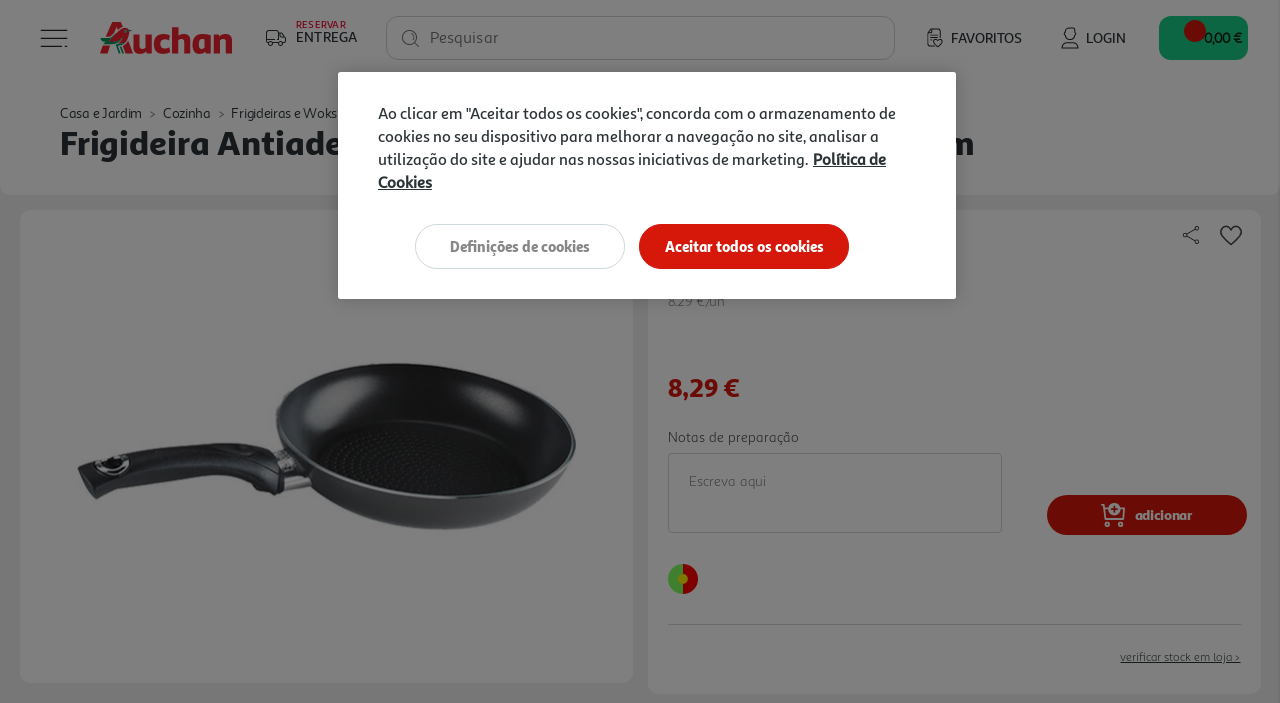

--- FILE ---
content_type: text/html;charset=UTF-8
request_url: https://www.auchan.pt/pt/casa-e-jardim/cozinha/frigideiras-e-woks/frigideiras/frigideira-antiaderente-de-inducao-bioflon-aluminio-16cm/2200889.html
body_size: 20413
content:










    











<!DOCTYPE html>
<html lang="pt">
<head>
<script>//common/scripts.isml</script>
<script defer type="text/javascript" src="/on/demandware.static/Sites-AuchanPT-Site/-/pt_PT/v1768985240580/js/main.js"></script>
<script defer type="text/javascript" src="/on/demandware.static/Sites-AuchanPT-Site/-/pt_PT/v1768985240580/lib/bootstrap-input-spinner.min.js"></script>

    <script defer type="text/javascript" src="https://maps.googleapis.com/maps/api/js?key=AIzaSyB35eTHcG96iqJtqWhscURA26sG3xQUFJA"
        
        >
    </script>

    <script defer type="text/javascript" src="https://unpkg.com/@googlemaps/markerclustererplus/dist/index.min.js"
        
        >
    </script>

    <script defer type="text/javascript" src="/on/demandware.static/Sites-AuchanPT-Site/-/pt_PT/v1768985240580/js/productDetail.js"
        
        >
    </script>



    


    <!-- OneTrust -->
    <!-- OneTrust Cookies Consent Notice start for production-eu01-auchan.demandware.net -->
<script src="https://cdn.cookielaw.org/scripttemplates/otSDKStub.js" type="text/javascript" charset="UTF-8" data-domain-script="8751d16f-cb2a-4e1f-bf03-923c8e13d8cd" ></script>
<script type="text/javascript">
function OptanonWrapper() { }
</script>
<!-- OneTrust Cookies Consent Notice end for production-eu01-auchan.demandware.net -->




    
    





    <script src="https://cdn.onesignal.com/sdks/OneSignalSDK.js" async=""></script>
    <script>
    var OneSignal = window.OneSignal || [];
        var initConfig = {
            appId: "e57e2ce8-74df-4752-8361-d18cd966f02a",
            notifyButton: {
                enable: true
            },
        };
        OneSignal.push(function () {
            OneSignal.SERVICE_WORKER_PARAM = { scope: "https://www.auchan.pt" };
            OneSignal.SERVICE_WORKER_PATH = "https://www.auchan.pt"
            OneSignal.SERVICE_WORKER_UPDATER_PATH = "https://www.auchan.pt"
            OneSignal.init(initConfig);
        });
    </script>





<meta charset=UTF-8>

<meta http-equiv="x-ua-compatible" content="ie=edge">

<meta name="viewport" content="width=device-width, initial-scale=1">






    
    



<title>Frigideira Antiaderente De Indução Bioflon Aluminio 16cm | Auchan</title>

<meta name="description" content="Compre Frigideira Antiaderente De Indução Bioflon Aluminio 16cm Em Auchan.pt. Faça Já A Sua Encomenda, 1º Entrega Grátis Em Compras Superiores A 50€ Com O Cupão Primeiraentrega."/>
<meta name="keywords" content="Auchan"/>





<meta property="og:site_name" content="Salesforce Commerce Cloud" />



    <meta property="og:title" content="Frigideira Antiaderente De Indu&ccedil;&atilde;o Bioflon Aluminio 16cm | Auchan" />



<meta property="og:type" content="website" />



    <meta property="og:description" content="Compre FRIGIDEIRA ANTIADERENTE DE INDU&Ccedil;&Atilde;O BIOFLON ALUMINIO 16CM em Auchan.pt. Fa&ccedil;a j&aacute; a sua encomenda, 1&ordm; Entrega Gr&aacute;tis em compras superiores a 50&euro; com o cup&atilde;o PRIMEIRAENTREGA." />




    <meta property="og:url" content="https://www.auchan.pt/pt/casa-e-jardim/cozinha/frigideiras-e-woks/frigideiras/frigideira-antiaderente-de-inducao-bioflon-aluminio-16cm/2200889.html" />




    

    
        <meta property="og:image" content="https://www.auchan.pt/dw/image/v2/BFRC_PRD/on/demandware.static/-/Sites-auchan-pt-master-catalog/default/dw6b1a744a/images/hi-res/002200889.jpg?sw=250&amp;sh=250&amp;sm=fit&amp;bgcolor=FFFFFF" />
    





    
        <meta name="description" content="Compre FRIGIDEIRA ANTIADERENTE DE INDUÇÃO BIOFLON ALUMINIO 16CM em Auchan.pt. Faça já a sua encomenda, 1º Entrega Grátis em compras superiores a 50€ com o cupão PRIMEIRAENTREGA.">
    

    
        <meta name="robots" content="index, follow">
    

    

    
        <meta property="og:url" content="https://www.auchan.pt/on/demandware.store/Sites-AuchanPT-Site/pt_PT/Product-IncludeProductShow?pid=2200889">
    


<link rel="icon" href="/s/AuchanPT/favicon.svg" type="image/svg+xml" />
<link rel="alternate icon" type="image/x-icon" href="/on/demandware.static/Sites-AuchanPT-Site/-/default/dw4f79a218/images/favicons/favicon.ico"/>
<link rel="icon" type="image/png"  sizes="32x32" href="/on/demandware.static/Sites-AuchanPT-Site/-/default/dwd0b28905/images/favicons/favicon-32x32.png"/>
<link rel="icon" type="image/png"  sizes="16x16" href="/on/demandware.static/Sites-AuchanPT-Site/-/default/dwb5b99513/images/favicons/favicon-16x16.png"/>


<link rel="stylesheet" href="/on/demandware.static/Sites-AuchanPT-Site/-/pt_PT/v1768985240580/css/global.css" />

    <link rel="stylesheet" href="/on/demandware.static/Sites-AuchanPT-Site/-/pt_PT/v1768985240580/css/pages/detail.css"  />



    <meta name="google-site-verification" content="f8OiE1_hdxV3rWCVtMgeYu_dq0cZ5eIW7leKk-fwmAI" />









    

<script>
window.dataLayer = window.dataLayer || [];
</script>


<script>
    // 1. Login information
    var loginInformation = null;
    if(loginInformation !== null && loginInformation !== undefined && typeof loginInformation === 'object'){
        window.dataLayer.push(loginInformation);
    }
</script>


<script>
(function(w,d,s,l,i){w[l]=w[l]||[];w[l].push({'gtm.start': new Date().getTime(),event:'gtm.js'});var f=d.getElementsByTagName(s)[0],j=d.createElement(s),dl=l!='dataLayer'?'&l='+l:'';j.async=true;j.src='//www.googletagmanager.com/gtm.js?id='+i+dl;f.parentNode.insertBefore(j,f);})(window,document,'script','dataLayer', 'GTM-W4XWM6P');
</script>




<link rel="canonical" href="https://www.auchan.pt/pt/casa-e-jardim/cozinha/frigideiras-e-woks/frigideiras/frigideira-antiaderente-de-inducao-bioflon-aluminio-16cm/2200889.html" />

<script type="text/javascript">//<!--
/* <![CDATA[ (head-active_data.js) */
var dw = (window.dw || {});
dw.ac = {
    _analytics: null,
    _events: [],
    _category: "",
    _searchData: "",
    _anact: "",
    _anact_nohit_tag: "",
    _analytics_enabled: "true",
    _timeZone: "Europe/Lisbon",
    _capture: function(configs) {
        if (Object.prototype.toString.call(configs) === "[object Array]") {
            configs.forEach(captureObject);
            return;
        }
        dw.ac._events.push(configs);
    },
	capture: function() { 
		dw.ac._capture(arguments);
		// send to CQ as well:
		if (window.CQuotient) {
			window.CQuotient.trackEventsFromAC(arguments);
		}
	},
    EV_PRD_SEARCHHIT: "searchhit",
    EV_PRD_DETAIL: "detail",
    EV_PRD_RECOMMENDATION: "recommendation",
    EV_PRD_SETPRODUCT: "setproduct",
    applyContext: function(context) {
        if (typeof context === "object" && context.hasOwnProperty("category")) {
        	dw.ac._category = context.category;
        }
        if (typeof context === "object" && context.hasOwnProperty("searchData")) {
        	dw.ac._searchData = context.searchData;
        }
    },
    setDWAnalytics: function(analytics) {
        dw.ac._analytics = analytics;
    },
    eventsIsEmpty: function() {
        return 0 == dw.ac._events.length;
    }
};
/* ]]> */
// -->
</script>
<script type="text/javascript">//<!--
/* <![CDATA[ (head-cquotient.js) */
var CQuotient = window.CQuotient = {};
CQuotient.clientId = 'bfrc-AuchanPT';
CQuotient.realm = 'BFRC';
CQuotient.siteId = 'AuchanPT';
CQuotient.instanceType = 'prd';
CQuotient.locale = 'pt_PT';
CQuotient.fbPixelId = '__UNKNOWN__';
CQuotient.activities = [];
CQuotient.cqcid='';
CQuotient.cquid='';
CQuotient.cqeid='';
CQuotient.cqlid='';
CQuotient.apiHost='api.cquotient.com';
/* Turn this on to test against Staging Einstein */
/* CQuotient.useTest= true; */
CQuotient.useTest = ('true' === 'false');
CQuotient.initFromCookies = function () {
	var ca = document.cookie.split(';');
	for(var i=0;i < ca.length;i++) {
	  var c = ca[i];
	  while (c.charAt(0)==' ') c = c.substring(1,c.length);
	  if (c.indexOf('cqcid=') == 0) {
		CQuotient.cqcid=c.substring('cqcid='.length,c.length);
	  } else if (c.indexOf('cquid=') == 0) {
		  var value = c.substring('cquid='.length,c.length);
		  if (value) {
		  	var split_value = value.split("|", 3);
		  	if (split_value.length > 0) {
			  CQuotient.cquid=split_value[0];
		  	}
		  	if (split_value.length > 1) {
			  CQuotient.cqeid=split_value[1];
		  	}
		  	if (split_value.length > 2) {
			  CQuotient.cqlid=split_value[2];
		  	}
		  }
	  }
	}
}
CQuotient.getCQCookieId = function () {
	if(window.CQuotient.cqcid == '')
		window.CQuotient.initFromCookies();
	return window.CQuotient.cqcid;
};
CQuotient.getCQUserId = function () {
	if(window.CQuotient.cquid == '')
		window.CQuotient.initFromCookies();
	return window.CQuotient.cquid;
};
CQuotient.getCQHashedEmail = function () {
	if(window.CQuotient.cqeid == '')
		window.CQuotient.initFromCookies();
	return window.CQuotient.cqeid;
};
CQuotient.getCQHashedLogin = function () {
	if(window.CQuotient.cqlid == '')
		window.CQuotient.initFromCookies();
	return window.CQuotient.cqlid;
};
CQuotient.trackEventsFromAC = function (/* Object or Array */ events) {
try {
	if (Object.prototype.toString.call(events) === "[object Array]") {
		events.forEach(_trackASingleCQEvent);
	} else {
		CQuotient._trackASingleCQEvent(events);
	}
} catch(err) {}
};
CQuotient._trackASingleCQEvent = function ( /* Object */ event) {
	if (event && event.id) {
		if (event.type === dw.ac.EV_PRD_DETAIL) {
			CQuotient.trackViewProduct( {id:'', alt_id: event.id, type: 'raw_sku'} );
		} // not handling the other dw.ac.* events currently
	}
};
CQuotient.trackViewProduct = function(/* Object */ cqParamData){
	var cq_params = {};
	cq_params.cookieId = CQuotient.getCQCookieId();
	cq_params.userId = CQuotient.getCQUserId();
	cq_params.emailId = CQuotient.getCQHashedEmail();
	cq_params.loginId = CQuotient.getCQHashedLogin();
	cq_params.product = cqParamData.product;
	cq_params.realm = cqParamData.realm;
	cq_params.siteId = cqParamData.siteId;
	cq_params.instanceType = cqParamData.instanceType;
	cq_params.locale = CQuotient.locale;
	
	if(CQuotient.sendActivity) {
		CQuotient.sendActivity(CQuotient.clientId, 'viewProduct', cq_params);
	} else {
		CQuotient.activities.push({activityType: 'viewProduct', parameters: cq_params});
	}
};
/* ]]> */
// -->
</script>


   <script type="application/ld+json">
        {"@context":"http://schema.org/","@type":"Product","@id":"https://www.auchan.pt/pt/casa-e-jardim/cozinha/frigideiras-e-woks/frigideiras/frigideira-antiaderente-de-inducao-bioflon-aluminio-16cm/2200889.html","name":"FRIGIDEIRA ANTIADERENTE DE INDUÇÃO BIOFLON ALUMINIO 16CM","description":"FRIGIDEIR BIOFLON 16","sku":"2200889","gtin":"5603774807162","brand":{"@type":"Brand","name":"BIOFLON"},"image":["https://www.auchan.pt/on/demandware.static/-/Sites-auchan-pt-master-catalog/default/dw6b1a744a/images/hi-res/002200889.jpg"],"offers":{"url":{},"@type":"Offer","priceCurrency":"EUR","price":"8.29","availability":"http://schema.org/InStock"}}
    </script>











    <script src="https://apps.bazaarvoice.com/deployments/auchan-pt/main_site/production/pt_PT/bv.js"></script>





    <script defer type="text/javascript" src="https://maps.googleapis.com/maps/api/js?key=AIzaSyB35eTHcG96iqJtqWhscURA26sG3xQUFJA"></script>
    <script defer type="text/javascript" src="https://unpkg.com/@googlemaps/markerclustererplus/dist/index.min.js"></script>

</head>
<body>

<div class="page" data-action="Product-IncludeProductShow" data-querystring="pid=2200889"
data-currency="EUR" data-worker-menu="/on/demandware.static/Sites-AuchanPT-Site/-/pt_PT/v1768985240580/js/menuWorker.js"
data-worker-menu-item="/on/demandware.static/Sites-AuchanPT-Site/-/pt_PT/v1768985240580/js/menuItemWorker.js"
data-worker-product-tile="/on/demandware.static/Sites-AuchanPT-Site/-/pt_PT/v1768985240580/js/productTileWorker.js"
data-include-wishlists-url="/on/demandware.store/Sites-AuchanPT-Site/pt_PT/Product-IncludeWishlists"
data-include-qtyselectors-url="/on/demandware.store/Sites-AuchanPT-Site/pt_PT/Product-IncludeQuantitySelectors"
data-include-promotions-url="/on/demandware.store/Sites-AuchanPT-Site/pt_PT/Product-IncludePromotions"
data-authenticated="false" data-include-minicart="/on/demandware.store/Sites-AuchanPT-Site/pt_PT/Cart-MiniCart"
data-worker-mini-cart="/on/demandware.static/Sites-AuchanPT-Site/-/pt_PT/v1768985240580/js/miniCartWorker.js"
data-consent-tracking-set-session="/on/demandware.store/Sites-AuchanPT-Site/pt_PT/ConsentTracking-SetSession"
data-worker-oney="/on/demandware.static/Sites-AuchanPT-Site/-/pt_PT/v1768985240580/js/oneyWorker.js" 


>




<header class="auc-main-header">
    <a href="#maincontent" class="skip" aria-label="Skip to main content">Skip to main content</a>
<a href="#footercontent" class="skip" aria-label="Skip to footer content">Skip to footer content</a>

    <nav>
        <div class="container-fluid auc-header">

            
            <div class="row no-gutters auc-header--main-header">
                











<div class="auc-header__delivery-worker" data-worker-delivery-header="/on/demandware.static/Sites-AuchanPT-Site/-/pt_PT/v1768985240580/js/deliveryHeaderWorker.js" data-include-delivery-header-url="/on/demandware.store/Sites-AuchanPT-Site/pt_PT/Delivery-Header">

    
    <div class="auc-header__delivery">

        
        


<svg class="null auc-icon--delivery" >
    <use xlink:href="/on/demandware.static/Sites-AuchanPT-Site/-/default/dw265a6db8/images/icons/svg/redesign/spritemap.svg#icon-delivery" />
</svg>

        <div>
            <span>Reservar</span>
            <span>Entrega</span>
        </div>

        


<svg class="null auc-icon--arrow" >
    <use xlink:href="/on/demandware.static/Sites-AuchanPT-Site/-/default/dw265a6db8/images/icons/svg/redesign/spritemap.svg#icon-arrow" />
</svg>

    </div>
</div>


<button class="auc-button--burger">
    


<svg class="auc-header--burger visible auc-icon--menu" >
    <use xlink:href="/on/demandware.static/Sites-AuchanPT-Site/-/default/dw265a6db8/images/icons/svg/redesign/spritemap.svg#icon-menu" />
</svg>
    


<svg class="auc-header--close hidden auc-icon--close" >
    <use xlink:href="/on/demandware.static/Sites-AuchanPT-Site/-/default/dw265a6db8/images/icons/svg/redesign/spritemap.svg#icon-close" />
</svg>
</button>


<a href="/" title="Auchan" class="auc-button--home">
    


<svg class="null auc-icon--logo" >
    <use xlink:href="/on/demandware.static/Sites-AuchanPT-Site/-/default/dwf9684900/images/icons/svg/brand/spritemap.svg#icon-logo" />
</svg>
</a>


<a href="/pt/favoritos" class="auc-button--favorite">
    


<svg class="null auc-icon--wishlist" >
    <use xlink:href="/on/demandware.static/Sites-AuchanPT-Site/-/default/dw265a6db8/images/icons/svg/redesign/spritemap.svg#icon-wishlist" />
</svg>
    <span>Favoritos</span>
</a>















<div class="auc-header-account collapsible-sm outside-click-close">

    
    
        <a href="https://www.auchan.pt/on/demandware.store/Sites-AuchanPT-Site/pt_PT/Login-OAuthLogin?oauthProvider=Salesforce&amp;oauthLoginTargetEndPoint=0">

            
            


<svg class="null auc-icon--user" >
    <use xlink:href="/on/demandware.static/Sites-AuchanPT-Site/-/default/dw265a6db8/images/icons/svg/redesign/spritemap.svg#icon-user" />
</svg>
            <span>Login</span>
        </a>
    
</div>



<div class="search">
    










<div class="site-search">
    <form role="search"
          action="/pt/pesquisa"
          method="get"
          name="simpleSearch"
          class="auc-search-form">

        
        <button type="submit" name="search-button" class="auc-button--search-gray" aria-label="Submit search keywords">
            


<svg class="null auc-icon--search" >
    <use xlink:href="/on/demandware.static/Sites-AuchanPT-Site/-/default/dw265a6db8/images/icons/svg/redesign/spritemap.svg#icon-search" />
</svg>
        </button>

        
        <input class="form-control auc-search-field search-field auc-text-field"
               id="search-suggestions-input"
               type="text"
               name="q"
               value=""
               placeholder=" "
               role="combobox"
               aria-haspopup="listbox"
               aria-owns="search-results"
               aria-expanded="false"
               aria-autocomplete="list"
               aria-activedescendant=""
               aria-controls="search-results"
               aria-label="Enter Keyword or Item No."
               autocomplete="off"
               data-error = "Dever&aacute; introduzir no m&iacute;nimo tr&ecirc;s caracteres para efetuar a pesquisa."/>

        
        <label for="search-suggestions-input">Pesquisar</label>

        
        <button type="reset" name="reset-button" class="reset-button d-none" aria-label="Clear search keywords">
            


<svg class="null auc-icon--close_round" >
    <use xlink:href="/on/demandware.static/Sites-AuchanPT-Site/-/default/dw265a6db8/images/icons/svg/redesign/spritemap.svg#icon-close_round" />
</svg>
        </button>

        
        <div class="suggestions-wrapper" data-url="/on/demandware.store/Sites-AuchanPT-Site/pt_PT/SearchServices-GetSuggestions?q="></div>

        <input type="hidden" value="pt_PT" name="lang" />
    </form>
</div>

</div>


<button class="auc-js-minicart auc-header__minicart auc-button--shopping-cart"
    data-action-url="/on/demandware.store/Sites-AuchanPT-Site/pt_PT/Cart-MiniCartShow"
    data-delivery-status-url="/on/demandware.store/Sites-AuchanPT-Site/pt_PT/Delivery-ShowModal?dview=delivery-status"
    data-is-contextualized="false"
    data-has-grocery-products="false"
    data-gtm-url="/on/demandware.store/Sites-AuchanPT-Site/pt_PT/Cart-MiniCartShowGTM">

    
    
    <div class="auc-header__minicart__quantity">
        <span class="minicart-quantity d-none"></span>
    </div>

    
    


<svg class="null auc-icon--cart" >
    <use xlink:href="/on/demandware.static/Sites-AuchanPT-Site/-/default/dw265a6db8/images/icons/svg/redesign/spritemap.svg#icon-cart" />
</svg>

     
    <span class="auc-cart-value__total">
        <div class="auc-cart-value auc-header-cart-total" data-action="/on/demandware.store/Sites-AuchanPT-Site/pt_PT/Cart-UpdateMiniCartTotal">
        
            
            <div class="dot-flashing"></div>
        </div>
    </span>
    

</button>


<div class="auc-minicart auc-panel" id="auc-minicart-panel"></div>

            </div>

            
            









<div class="auc-alert auc-alert__container">
    <div class="auc-alert__content">
        <div class="auc-alert__message">

            
            


<svg class="auc-alert__icon-success auc-icon--outline-check-white" >
    <use xlink:href="/on/demandware.static/Sites-AuchanPT-Site/-/default/dw2398cb2d/images/icons/svg/circle/spritemap.svg#icon-outline-check-white" />
</svg>
            


<svg class="auc-alert__icon-error auc-icon--outline-delete-white" >
    <use xlink:href="/on/demandware.static/Sites-AuchanPT-Site/-/default/dw2398cb2d/images/icons/svg/circle/spritemap.svg#icon-outline-delete-white" />
</svg>

            
            <div class="auc-alert__message-text">
            </div>
        </div>
    </div>
</div>


            
            
<div class="main-menu navbar-toggleable-xxl menu-toggleable-left multilevel-dropdown" id="sg-navbar-collapse"
    data-store-token="null" data-gtm-login="null"
    data-gtm-leaflet-products="null"
    data-url="/on/demandware.store/Sites-AuchanPT-Site/pt_PT/Page-IncludeHeaderMenu?t="
    data-url-items="/on/demandware.store/Sites-AuchanPT-Site/pt_PT/Page-IncludeHeaderMenuItems?t=">
    <div class="container">
        <div class="row" id="auc-js-include-header-menu">
        </div>
    </div>
</div>




        </div>
    </nav>
</header>


<div role="main" id="maincontent">

        

        
        
        
        
        
        
        
        

        
        
<script>
    (function () {
        var s = document.createElement('script');
        s.async = true;
        s.className = 'demoup_stage1_script';
        s.src = '//static.demoup.com/api/stages/8519/stage1.js?url=' + encodeURI(document.URL);
        var m = document.getElementsByTagName('head')[0];
        m.parentNode.insertBefore(s, m);
    })();
</script>

<script async id='demoup_stage2_script' src='//static.demoup.com/auchan.pt/stage2.min.js'></script>


        <!-- CQuotient Activity Tracking (viewProduct-cquotient.js) -->
<script type="text/javascript">//<!--
/* <![CDATA[ */
(function(){
	try {
		if(window.CQuotient) {
			var cq_params = {};
			cq_params.product = {
					id: '2200889',
					sku: '',
					type: '',
					alt_id: ''
				};
			cq_params.realm = "BFRC";
			cq_params.siteId = "AuchanPT";
			cq_params.instanceType = "prd";
			window.CQuotient.trackViewProduct(cq_params);
		}
	} catch(err) {}
})();
/* ]]> */
// -->
</script>
<script type="text/javascript">//<!--
/* <![CDATA[ (viewProduct-active_data.js) */
dw.ac._capture({id: "2200889", type: "detail"});
/* ]]> */
// -->
</script>

            
            <div class="row no-gutters auc-pdp__header">
                <div class="col-12">

                    
                    <div class="product-breadcrumb d-none d-sm-block auc-breadcrumb">
                        















    

    

    

    




    <div class="row hidden-xs-down">
        <div class="col" role="navigation" aria-label="Breadcrumb">
            <ol class="breadcrumb">

                
                <li class="auc-breadcrumb__back-link ">
                    


<svg class="auc-breadcrumb--arrow-back auc-icon--arrow-back" >
    <use xlink:href="/on/demandware.static/Sites-AuchanPT-Site/-/default/dw031c0f9c/images/icons/svg/arrows/spritemap.svg#icon-arrow-back" />
</svg>

                    
                    
                </li>

                
                
                    <li class="breadcrumb-item">
                        
                            <a href="/pt/casa-e-jardim/">
                                Casa e Jardim
                            </a>
                        
                    </li>
                
                    <li class="breadcrumb-item">
                        
                            <a href="/pt/casa-e-jardim/cozinha/">
                                Cozinha
                            </a>
                        
                    </li>
                
                    <li class="breadcrumb-item">
                        
                            <a href="/pt/casa-e-jardim/cozinha/frigideiras-e-woks/">
                                Frigideiras e Woks
                            </a>
                        
                    </li>
                
                    <li class="breadcrumb-item">
                        
                            <a href="/pt/casa-e-jardim/cozinha/frigideiras-e-woks/frigideiras/">
                                Frigideiras
                            </a>
                        
                    </li>
                
            </ol>
        </div>
    </div>


                    </div>

                    
                    <div class="row no-gutters">
                        <div class="col-sm-12">
                            <h1 class="product-name auc-hero-title">frigideira antiaderente de indu&ccedil;&atilde;o bioflon aluminio 16cm</h1>
                        </div>
                    </div>

                </div>
            </div>

            



<div class="container product-detail product-wrapper auc-pdp__body auc-js-pdp-body" data-pid="2200889" data-ean="5603774807162" data-urls="{&quot;productUrl&quot;:&quot;/pt/casa-e-jardim/cozinha/frigideiras-e-woks/frigideiras/frigideira-antiaderente-de-inducao-bioflon-aluminio-16cm/2200889.html&quot;,&quot;quickViewUrl&quot;:&quot;/on/demandware.store/Sites-AuchanPT-Site/pt_PT/Product-ShowQuickView?pid=2200889&quot;,&quot;addToCartUrl&quot;:&quot;/on/demandware.store/Sites-AuchanPT-Site/pt_PT/Cart-AddProduct&quot;,&quot;updateQuantityUrl&quot;:&quot;/on/demandware.store/Sites-AuchanPT-Site/pt_PT/Cart-UpdateQuantity&quot;,&quot;removeFromCartUrl&quot;:&quot;/on/demandware.store/Sites-AuchanPT-Site/pt_PT/Cart-RemoveProductLineItem&quot;,&quot;quantitySelector&quot;:&quot;/on/demandware.store/Sites-AuchanPT-Site/pt_PT/Product-QuantitySelector&quot;,&quot;absoluteProductUrl&quot;:&quot;https://www.auchan.pt/pt/casa-e-jardim/cozinha/frigideiras-e-woks/frigideiras/frigideira-antiaderente-de-inducao-bioflon-aluminio-16cm/2200889.html&quot;,&quot;encodedProductUrl&quot;:&quot;https%3A%2F%2Fwww.auchan.pt%2Fpt%2Fcasa-e-jardim%2Fcozinha%2Ffrigideiras-e-woks%2Ffrigideiras%2Ffrigideira-antiaderente-de-inducao-bioflon-aluminio-16cm%2F2200889.html&quot;,&quot;oneySimulatorUrl&quot;:&quot;/on/demandware.store/Sites-AuchanPT-Site/pt_PT/Oney-GetSimulator?pid=2200889&quot;}">

    <div class="row no-gutters auc-pdp__upper-section auc-pdp__upper-section--grocery">
        
        










<div class="primary-images col-12 col-sm-6  ">
    <div id="pdpCarousel-2200889" class="carousel slide" data-interval="false" data-ride="carousel" data-touch="true"
        data-prev="Previous" data-next="Next">

        
        

        
        <div class="carousel-inner" role="listbox">
            
                <div class='carousel-item active' data-index="0">
                    

                    
                    
                        
                        














<picture>
    
        
        
            <source srcset="https://www.auchan.pt/dw/image/v2/BFRC_PRD/on/demandware.static/-/Sites-auchan-pt-master-catalog/default/dw6b1a744a/images/hi-res/002200889.jpg?sw=500&amp;sh=500&amp;sm=fit&amp;bgcolor=FFFFFF" media="(min-width: 1025px)" />
        
    

    
        
        
            <source srcset="https://www.auchan.pt/dw/image/v2/BFRC_PRD/on/demandware.static/-/Sites-auchan-pt-master-catalog/default/dw6b1a744a/images/hi-res/002200889.jpg?sw=300&amp;sh=300&amp;sm=fit&amp;bgcolor=FFFFFF" media="(min-width: 501px) and (max-width: 1024px)" />
        
    

    
        
        
            <source srcset="https://www.auchan.pt/dw/image/v2/BFRC_PRD/on/demandware.static/-/Sites-auchan-pt-master-catalog/default/dw6b1a744a/images/hi-res/002200889.jpg?sw=250&amp;sh=250&amp;sm=fit&amp;bgcolor=FFFFFF" media="(max-width: 500px)" />
        
    

    
        
            <img src="https://www.auchan.pt/dw/image/v2/BFRC_PRD/on/demandware.static/-/Sites-auchan-pt-master-catalog/default/dw6b1a744a/images/hi-res/002200889.jpg?sw=500&amp;sh=500&amp;sm=fit&amp;bgcolor=FFFFFF" alt="FRIGIDEIRA ANTIADERENTE DE INDU&Ccedil;&Atilde;O BIOFLON ALUMINIO 16CM image number 0" title="FRIGIDEIRA ANTIADERENTE DE INDU&Ccedil;&Atilde;O BIOFLON ALUMINIO 16CM"
                class="d-block img-fluid auc-carousel__image"
                itemprop="image" />
        
        <link href="https://www.auchan.pt/dw/image/v2/BFRC_PRD/on/demandware.static/-/Sites-auchan-pt-master-catalog/default/dw6b1a744a/images/hi-res/002200889.jpg?sw=500&amp;sh=500&amp;sm=fit&amp;bgcolor=FFFFFF" />
    
</picture>

                    
                </div>
            

            
            
        </div>

        
        

        
        
    </div>

    
    
</div>


        
        <div class="col-12 col-md-7 col-xl-6 auc-pdp__right-section">
            <div class="attributes">


                

                
                <div class="auc-pdp__product-id">
                    <div class="product-number-rating clearfix">

    
    <div class="auc-pdp__product-id__bazaarvoice-rating" data-bv-show="rating_summary" data-bv-product-id="2200889"></div>

    <!-- Product Number -->
    <div class="product-number pull-left">
        

Ref. / EAN:
<span class="product-id d-none">2200889</span>
<span class="product-ean">5603774807162</span>

    </div>
</div>

                </div>

                
                <div class="auc-pdp__share-button">
                    









<div class="row auc-pdp__social-share share-icons">

    
    <div class="auc-pdp__social-share-button">
        <button class="auc-pdp__social-share-button__options auc-js-social-share" aria-label="Share on Social Media" aria-expanded="false"
            aria-controls="collapsible-social-share">
            


<svg class="null auc-icon--share" >
    <use xlink:href="/on/demandware.static/Sites-AuchanPT-Site/-/default/dwae3d0516/images/icons/svg/social/spritemap.svg#icon-share" />
</svg>
        </button>
    </div>

    
    <div class="value content auc-pdp__share-popup" id="collapsible-social-share">

        
        <a href="https://www.facebook.com/sharer/sharer.php?u=https%3A%2F%2Fwww.auchan.pt%2Fpt%2Fcasa-e-jardim%2Fcozinha%2Ffrigideiras-e-woks%2Ffrigideiras%2Ffrigideira-antiaderente-de-inducao-bioflon-aluminio-16cm%2F2200889.html" target="noreferrer" class="auc-js-close-collapsible" aria-label="Partilhar no Facebook">
            


<svg class="null auc-icon--facebook" >
    <use xlink:href="/on/demandware.static/Sites-AuchanPT-Site/-/default/dwae3d0516/images/icons/svg/social/spritemap.svg#icon-facebook" />
</svg></a>

        
        <a href="https://t.me/share/url?url=https%3A%2F%2Fwww.auchan.pt%2Fpt%2Fcasa-e-jardim%2Fcozinha%2Ffrigideiras-e-woks%2Ffrigideiras%2Ffrigideira-antiaderente-de-inducao-bioflon-aluminio-16cm%2F2200889.html" target="noreferrer" class="auc-js-close-collapsible" aria-label="Partilhar no Telegram">
            


<svg class="null auc-icon--telegram" >
    <use xlink:href="/on/demandware.static/Sites-AuchanPT-Site/-/default/dwae3d0516/images/icons/svg/social/spritemap.svg#icon-telegram" />
</svg></a>

        
        
            <a href="https://www.auchan.pt/on/demandware.store/Sites-AuchanPT-Site/pt_PT/Login-OAuthLogin?oauthProvider=Salesforce&amp;oauthLoginTargetEndPoint=0" class="auc-js-close-collapsible" aria-label="Partilhar por Mail">
                


<svg class="null auc-icon--mail" >
    <use xlink:href="/on/demandware.static/Sites-AuchanPT-Site/-/default/dweaf7c62c/images/icons/svg/forms/spritemap.svg#icon-mail" />
</svg>
            </a>
        
    </div>
</div>

                </div>

                
                <div class="auc-pdp__wishlist-button">
                    














    <div class="row auc-product__add-to-wishlist collapsible-xs outside-click-close auc-js-product-add-to-wishlist" data-token-name="csrf_token" data-token-value="whherPgPtppa8E8TimxA8sFdQGp8UgvJvRydzT7scE7Gb3QWKzjKZgg2T9B9RST9CRNcnM_hWu_ETOOAYVV1dqPxQG-cfmtPDIrvjHdmZoTCTRrDFz6osDFVptX1vcljAtYkbnLFIymhrdETXFrpqhZFsw8rG_xJbVckn-468vz8ZPFp6aM=">

        
        <div class="auc-product__add-to-wishlist__button">
            <button class="title" aria-label="Adicionar &agrave; wishlist" aria-expanded="false"
                aria-controls="auc-product-add-to-wishlist-2200889">
                <span class="auc-js-product-wishlist-button-added invisible">
                    


<svg class="null auc-icon--favorite-selected" >
    <use xlink:href="/on/demandware.static/Sites-AuchanPT-Site/-/default/dwb0e0e999/images/icons/svg/menu/spritemap.svg#icon-favorite-selected" />
</svg>
                </span>
                <span class="auc-js-product-wishlist-button-not-added visible">
                    


<svg class="null auc-icon--favorite" >
    <use xlink:href="/on/demandware.static/Sites-AuchanPT-Site/-/default/dwb0e0e999/images/icons/svg/menu/spritemap.svg#icon-favorite" />
</svg>
                </span>
            </button>
        </div>

        
        <div class="value content auc-product__add-to-wishlist__collapsible move-in-port" id="auc-product-add-to-wishlist-2200889" >

            
            <div class="auc-product__add-to-wishlist__list">
                
                    
                    <div class="auc-product__add-to-wishlist__not-logged auc-bold--medium">
                        S&oacute; com sess&atilde;o iniciada poder&aacute; adicionar artigos aos favoritos
                        <a href="https://www.auchan.pt/on/demandware.store/Sites-AuchanPT-Site/pt_PT/Login-OAuthLogin?oauthProvider=Salesforce&amp;oauthLoginTargetEndPoint=0" class="auc-product__add-to-wishlist__item auc-js-add-wishlist-item">
                            <button class="auc-button__rounded--primary-big" role="button">
                                Iniciar sess&atilde;o
                            </button>
                        </a>
                    </div>
                
            </div>
        </div>
    </div>



                </div>

                
                

                
                
                    <div class="auc-pdp__units">
                        <div class="auc-measures">
    

    
        <span class="auc-measures--price-per-unit">8.29 &euro;/un</span>
    
</div>

                    </div>
                

                
                
                    <div class="auc-pdp__promo">
                        
                        <div class="auc-pdp__promo-label">
                            
                                





    
    
        
    




    


                            
                        </div>

                        
                        <div class="promotions auc-pdp__promo-button" data-pid="2200889">
                            
                                




<div class="auc-product-tile__promo-badges--promotions-container">

    
        
    
</div>

                            
                        </div>
                    </div>
                

                
                    <div class="row">

                        
                        <div class="col-6">
                            <div class="prices auc-pdp-price auc-pdp__price float-left ">
                                
                                    



    <div class="price">
        
        <span>
    
    
    
    
    

    
    
        

        
        
            <div class="auc-price__no-list"></div>
        
    

    
    <span class="sales">
        
        
        
            <span class="value" content="8.29">
        
        8,29 &euro;


        
            






    
    


        
        </span>
    </span>

    
    
    
    
    

    

        
        <div class="auc-price__promotion">

            
            <span class="auc-price__promotion__label">
                Promo&ccedil;&atilde;o
            </span>
        </div>
    

    
</span>

    </div>


                                
                            </div>
                        </div>
                    </div>
                

                
                

                
                
                    











    <div class="auc-pdp__promo-info">
        
    </div>


                

                
                

                

                <div class="auc-pdp__middle-section row no-gutters">
                    
                        <div class="col-12 col-xl-7 auc-pdp__preparation-notes__container">
                            

<div class="auc-preparation-notes auc-preparation-notes-2200889">
    <form action="/on/demandware.store/Sites-AuchanPT-Site/pt_PT/Cart-SavePreparationNotes" class="auc-preparation-notes-form" method="POST" name="auc-preparation-notes-form">
        <button type="button" class="auc-button__rounded--secondary auc-button--confirm-notes auc-pdp__confirm-notes d-none">atualizar notas</button>
        <label for="auc-product-notes-2200889">Notas de prepara&ccedil;&atilde;o</label>
        <textarea type="textarea" class="auc-text-area auc-pdp__preparation-notes auc-preparation-notes__text-area auc-background--border"
            id="auc-product-notes-2200889"
            name="preparationNotes"
            maxlength="256"
            placeholder="Escreva aqui"
            aria-label="Notas de prepara&ccedil;&atilde;o" ></textarea>

        <input type="hidden" name="pid" value="2200889"/>
        <input type="hidden" name="uuid" value=""/>
        <input type="hidden" class="auc-saved-notes" name="savedNotes" value=""/>
        <input type="hidden" name="csrf_token" value="1_Pv_q8KOCNC1ApFgxmh9ZctMp1YhYHLq-vC1XUyrbXkmci8sL9yRhe5B9ezWH1WxPNOPyxFqnbUkGMpLE7VXaikOyOkYPQvj7-oPKMZE6KMo7SyjxHiPw-uCv8DGokMH_P8MdS3TOCRKGFPux67shmJ0SoTMMPpsGNNwTu4ArlpIdR_z8w="/>
    </form>
</div>

                        </div>
                    

                    
                    
                        <div class="prices-add-to-cart-actions col-12 col-xl-5 ">

                            
                            <div class="row no-gutters">
                                <div class="col-12">
                                    <div class="row no-gutters auc-pdp__quantity-selector__container" data-shown-limited-availability-modal="false" data-shown-delay-delivery-modal="false">
                                        
                                            










<div class="auc-qty-selector     "
    data-from-store-id="null"
    data-context="pdp"
    data-unit-measure="UN"
    data-step-quantity="1.0"
    data-purchased-by-unit="true"
    data-min-quantity="1.0"
    data-conversion-factor="null"
    data-purchased-by-unit-measure="false"
    data-is-unit-switched="false"
    data-token-name="csrf_token"
    data-token-value="WpDn0m6Gte7mxjKEDI_JH9yFOdShChjTNuEmD71C8fx7-O3opMB2h0CCg1TVDslRt7IbDJ8iAjQ0WTfYGVfUsXr-2veBv-d99m4UYRrkbaEwnUvtqX-e64Zcwp1QuPCHvDu4g0deWF6LN4IWLDYqUBEzdbfZOF8o7FHC8iIvz_33uUS3W7c=" >

    
    

    
    

    
    
        
            <button type="button" class="auc-button__rounded auc-button__rounded--primary auc-js-add-to-cart"  data-pid="2200889" aria-label="adicionar">
                


<svg class="auc-icon--xxs auc-icon--shopping-cart-add-white" >
    <use xlink:href="/on/demandware.static/Sites-AuchanPT-Site/-/default/dwb0e0e999/images/icons/svg/menu/spritemap.svg#icon-shopping-cart-add-white" />
</svg>
                <span>
                    adicionar
                </span>
            </button>
        
    

    
    
</div>

                                        
                                    </div>
                                </div>
                            </div>
                        </div>
                    
                </div>

                
                
                    <div class="row no-gutters auc-pdp__bottom-labels">
                        <div class="col-6 auc-pdp__bottom-labels-left">
                            





<div class="auc-product-labels" data-has-labels="true">

    
    

    
    
        <img class="auc-product-labels__icon lazyload-unloaded" data-src="/on/demandware.static/-/Sites-auchan-pt-master-catalog/default/dw43aebe86/images/labels/national_product.svg" alt="Produto Nacional" title="Produto Nacional" />
    

    
    

</div>

                        </div>
                        <div class="col-6 auc-pdp__bottom-labels-right">
                            




                        </div>
                    </div>
                

                
                <div class="auc-pdp__availability-in-store">
                    <!-- Availability -->
<div class="availability row no-gutters product-availability" data-ready-to-order="true" data-available="true">
    













    <div class="col-12 auc-pdp__availability-link-container order-xl-3">
        <a href="#" class="auc-pdp__availability-link"
            data-url="/on/demandware.store/Sites-AuchanPT-Site/pt_PT/Reserve-GetStoreAvailability?pid=2200889">
                verificar stock em loja &gt;
        </a>
    </div>



















<div class="col-12 auc-pdp__delivery-message-container order-xl-2">

    
</div>


</div>

<div class="row">
    <div class="col">
        
            <button type="submit" class="btn btn-block btn-outline-primary add-to-wish-list" data-href="/on/demandware.store/Sites-AuchanPT-Site/pt_PT/Wishlist-AddProduct">
    <i class="fa fa-heart"></i> <span>Wishlist</span>
</button>
        
    </div>
</div>

                </div>
            </div>
        </div>
    </div>


    <div class="row">
        <div class="col-12 auc-pdp__description-and-detail-container">
            
            
<div class="description-and-detail auc-pdp__description-and-detail">

    
    

    
    

    
    <div class="row product-attributes collapsible-xs auc-pdp__accordion">
        


    
    <div class="col-12 auc-pdp__accordion-header">
        <button class="title text-left btn-block d-block auc-pdp-accordion-title" aria-expanded="false" 
            aria-controls="collapsible-attributes-1">
            Caracter&iacute;sticas
            <div class="auc-pdp__accordion-icon-container">
                


<svg class="null auc-icon--arrow-down" >
    <use xlink:href="/on/demandware.static/Sites-AuchanPT-Site/-/default/dw031c0f9c/images/icons/svg/arrows/spritemap.svg#icon-arrow-down" />
</svg>
                


<svg class="null auc-icon--arrow-up" >
    <use xlink:href="/on/demandware.static/Sites-AuchanPT-Site/-/default/dw031c0f9c/images/icons/svg/arrows/spritemap.svg#icon-arrow-up" />
</svg>
            </div>
        </button>
    </div>

    
    <div class="col-12 value content auc-pdp__accordion-body auc-pdp__attribute-container" 
        id="collapsible-attributes-1">
        
            
                
                    
                        <h3 class="attribute-name auc-pdp-attribute-title">
                            Informa&ccedil;&otilde;es
                        </h3>
                        <ul class="auc-pdp__attribute-values">
                            <li class="attribute-values auc-pdp-regular">
                                
                                    Pr&oacute;pria para indu&ccedil;&atilde;o
                                
                            </li>
                        </ul>
                    
                
            
        
    </div>

    </div>

    
    
        <div class="row details collapsible-xs auc-pdp__accordion auc-pdp__brand-more-info">

            
            <div class="col-12 auc-pdp__accordion-header">
                <button class="title btn text-left btn-block d-block auc-pdp-accordion-title" aria-expanded="false"
                    aria-controls="collapsible-details-1">
                    Descri&ccedil;&atilde;o
                    <div class="auc-pdp__accordion-icon-container">
                        


<svg class="null auc-icon--arrow-down" >
    <use xlink:href="/on/demandware.static/Sites-AuchanPT-Site/-/default/dw031c0f9c/images/icons/svg/arrows/spritemap.svg#icon-arrow-down" />
</svg>
                        


<svg class="null auc-icon--arrow-up" >
    <use xlink:href="/on/demandware.static/Sites-AuchanPT-Site/-/default/dw031c0f9c/images/icons/svg/arrows/spritemap.svg#icon-arrow-up" />
</svg>
                    </div>
                </button>
            </div>

            
            
<div class="col-sm-12 col-md-8 col-xl-9 value content auc-pdp__accordion-body auc-pdp-regular"
    id="collapsible-details-1">
    FRIGIDEIRA ANTIADERENTE DE INDUÇÃO BIOFLON ALUMINIO 16CM
</div>

        </div>
    

    
    <div class="row details collapsible-xs auc-pdp__accordion auc-pdp__brand-more-info auc-js-content-providers d-none">

        
        <div class="col-12 auc-pdp__accordion-header">
            <button class="title btn text-left btn-block d-block auc-pdp-accordion-title" aria-expanded="false"
                aria-controls="collapsible-details-1">
                O que a marca diz mais...
                <div class="auc-pdp__accordion-icon-container">
                    


<svg class="null auc-icon--arrow-down" >
    <use xlink:href="/on/demandware.static/Sites-AuchanPT-Site/-/default/dw031c0f9c/images/icons/svg/arrows/spritemap.svg#icon-arrow-down" />
</svg>
                    


<svg class="null auc-icon--arrow-up" >
    <use xlink:href="/on/demandware.static/Sites-AuchanPT-Site/-/default/dw031c0f9c/images/icons/svg/arrows/spritemap.svg#icon-arrow-up" />
</svg>
                </div>
            </button>
        </div>

        
        <div class="col-12 value content auc-pdp__accordion-body auc-pdp-regular"
            id="collapsible-details-1">

            





        </div>
    </div>

    
    
<div class="row details collapsible-xs auc-pdp__accordion auc-pdp__brand-more-info" id="auc-product-rating">

    
    <div class="col-12 auc-pdp__accordion-header">
        <button class="title btn text-left btn-block d-block auc-pdp-accordion-title" aria-expanded="false"
            aria-controls="collapsible-details-1">
            Avalia&ccedil;&otilde;es
            <div class="auc-pdp__accordion-icon-container">
                


<svg class="null auc-icon--arrow-down" >
    <use xlink:href="/on/demandware.static/Sites-AuchanPT-Site/-/default/dw031c0f9c/images/icons/svg/arrows/spritemap.svg#icon-arrow-down" />
</svg>
                


<svg class="null auc-icon--arrow-up" >
    <use xlink:href="/on/demandware.static/Sites-AuchanPT-Site/-/default/dw031c0f9c/images/icons/svg/arrows/spritemap.svg#icon-arrow-up" />
</svg>
            </div>
        </button>
    </div>

    
    <div class="col-12 value content auc-pdp__accordion-body auc-pdp-regular"
        id="collapsible-details-1">

        <div data-bv-show="reviews" data-bv-product-id="2200889"></div>
    </div>
</div>


    
    
        <div class="auc-pdp__description-information">
            Deve confirmar a informa&ccedil;&atilde;o no r&oacute;tulo do artigo.
            <div>Devido a poss&iacute;veis altera&ccedil;&otilde;es de embalagens e/ou r&oacute;tulos, dever&aacute; considerar sempre a informa&ccedil;&atilde;o que acompanha o produto que recebe.</div>
        </div>
    

    
    
</div>

        </div>
    </div>

    

    
    









<div class="modal fade auc-modal" id="auc-delivery-value" tabindex="-1" role="dialog">
    <div class="modal-dialog" role="document">
        <div class="modal-content">

            
            <div class="modal-header auc-modal__header">
                <h4 class="modal-title h4">Valor de entrega</h4>
                <button type="button" class="close" data-dismiss="modal" aria-label="Close">
                    <span aria-hidden="true">
                        


<svg class="auc-modal__close auc-icon--close" >
    <use xlink:href="/on/demandware.static/Sites-AuchanPT-Site/-/default/dweaf7c62c/images/icons/svg/forms/spritemap.svg#icon-close" />
</svg>
                    </span>
                </button>
            </div>

            <div class="modal-body auc-modal__body auc-modal__delivery-value text-center">

                
    
    <div class="content-asset"><!-- dwMarker="content" dwContentID="203c72b3346c3bfed4496226fd" -->
        <img alt="Valor de entrega" src="https://www.auchan.pt/on/demandware.static/-/Library-Sites-AuchanPTSharedLibrary/default/dw4943405a/images/modal_imgs/driveLad.svg"/>
<div class="h4">Entrega em Casa desde 5,90€, Drive a 1,90€</div>
<div class="auc-paragraph--small">Para mais informações, consulte todas as condições e taxas de entrega.</div>
    </div> <!-- End content-asset -->




            </div>

            <div class="auc-modal__footer">
                <a href="/pt/vantagens-de-comprar-online/taxas-de-entrega.html">
                    <button type="button" class="auc-button__rounded--primary">
                        Ver Taxas
                    </button>
                </a>
            </div>
        </div>
    </div>
</div>


    
    











<div class="modal fade auc-modal auc-modal__multimedia-container" id="marketing-video-modal" tabindex="-1" role="dialog">
    <div class="modal-dialog" role="document">
        <div class="modal-content auc-modal__video-content">

            
            <div class="auc-modal__header">

                
                <button type="button" class="close" data-dismiss="modal" aria-label="Close">
                    <span aria-hidden="true">
                        


<svg class="auc-modal__close auc-icon--close" >
    <use xlink:href="/on/demandware.static/Sites-AuchanPT-Site/-/default/dweaf7c62c/images/icons/svg/forms/spritemap.svg#icon-close" />
</svg>
                    </span>
                </button>
            </div>

            
            <div class="modal-body auc-modal__body auc-modal__multimedia">
                <div class="embed-responsive embed-responsive-16by9">
                    
                    <iframe id="marketingVideoIFrame" width="100%" height="100%" data-src="null"
                        frameborder="0" allow="accelerometer; autoplay; clipboard-write; encrypted-media; gyroscope; picture-in-picture;"
                        allowfullscreen enablejsapi>
                    </iframe>
                </div>
            </div>

        </div>
    </div>
</div>


    
    











<div class="modal fade auc-modal auc-modal__multimedia-container" id="auc-images-zoom-modal" tabindex="-1" role="dialog">
    <div class="modal-dialog" role="document">
        <div class="modal-content auc-modal__zoom-content">

            
            <div class="modal-body auc-modal__body auc-modal__multimedia">

                
                <button type="button" class="close" data-dismiss="modal" aria-label="Close">
                    <span aria-hidden="true">
                        


<svg class="auc-modal__close auc-icon--close" >
    <use xlink:href="/on/demandware.static/Sites-AuchanPT-Site/-/default/dweaf7c62c/images/icons/svg/forms/spritemap.svg#icon-close" />
</svg>
                    </span>
                </button>

                
                <div class="auc-modal__zoom-image-container">
                </div>
            </div>
        </div>
    </div>
</div>


    
    












<div class="modal fade auc-modal" id="auc-modal-share-product-by-email" tabindex="-1" role="dialog">
    <div class="modal-dialog" role="document">
        <div class="modal-content">

            
            <div class="modal-header auc-modal__header">

                
                <h4 class="modal-title h4">
                    Partilhar Lista
                </h4>

                
                <button type="button" class="close" data-dismiss="modal" aria-label="Close">
                    <span aria-hidden="true">
                        


<svg class="auc-modal__close auc-icon--close" >
    <use xlink:href="/on/demandware.static/Sites-AuchanPT-Site/-/default/dweaf7c62c/images/icons/svg/forms/spritemap.svg#icon-close" />
</svg>
                    </span>
                </button>
            </div>

            
            <div class="modal-body auc-modal__body auc-modal__share-by-email text-center">
                <div class="card auc-modal__add-list-card text-center">

                    
                    <form action="https://www.auchan.pt/on/demandware.store/Sites-AuchanPT-Site/pt_PT/Email-ProductSuggestion" method="POST" id="auc-js-share-by-email-form" name="auc-js-share-by-email-form">

                        
                        <div class="form-group required">
                            <label class="form-control-label required auc-modal__share-by-email__label" for="auc-share-by-email-email">
                                Email do destinatário
                            </label>
                            <input id="auc-share-by-email-email" type="text" class="form-control auc-form auc-text-field" placeholder="Ex: hermenegildo@email.com" name="dwfrm_shareProductByEmail_email" required aria-required="true" value="" maxLength="50" pattern="^[\w.%+-]+@[\w.-]+\.[\w]{2,6}$"/>
                            <div class="invalid-feedback"></div>
                        </div>

                        
                        <div class="form-group required">
                            <label class="form-control-label required auc-modal__share-by-email__label" for="auc-share-by-email-name">
                                Nome do destinatário
                            </label>
                            <input id="auc-share-by-email-name" type="text" class="form-control auc-form auc-text-field" name="dwfrm_shareProductByEmail_name" required aria-required="true" value="" maxLength="50"/>
                            <div class="invalid-feedback"></div>
                        </div>

                        
                        <div class="form-group required d-none">
                            <label class="form-control-label required auc-modal__share-by-email__label" for="auc-share-by-email-product-id">
                                2200889
                            </label>
                            <input id="auc-share-by-email-product-id" type="text" class="form-control auc-text-field" value="2200889" name="dwfrm_shareProductByEmail_productId" required aria-required="true" value="" maxLength="2147483647"/>
                        </div>

                        
                        <input type="hidden" name="csrf_token" value="KYVc0wrym6t4Cc_TESocqUxOjpZcJSm070vRxQLNuF1oMKKqgjulQweChDI0S3BB3xiA1YgAMnWPnKc_WmSnBHw8g3DYetYCKADC6znRAu6FnaaVrDMe7erC-CBpdIFNnZCRDKNadiP-hflXvZvuwVHrWO6UiOrTkH0gvqZT8v_zMUdVHQg=" />
                    </form>
                </div>
            </div>

            
            <div class="auc-modal__footer">

                
                <button type="submit" form="auc-js-share-by-email-form" id="auc-js-share-by-email-form-submit" aria-label="Partilhar" class="auc-button__rounded--primary" name="submit" value="submit" disabled>
                    Partilhar
                </button>
            </div>

        </div>
    </div>
</div>

</div>

        

        
        <div class="auc-js-explicit-recommendations-container auc-explicit-recommendations">
            



        </div>

        
        <div class="auc-js-einstein-recommendations-container">
            
	 

	
        </div>

        
        <div class="auc-js-einstein-recommendations-container">
            

	
<!-- =============== This snippet of JavaScript handles fetching the dynamic recommendations from the remote recommendations server
and then makes a call to render the configured template with the returned recommended products: ================= -->

<script>
(function(){
// window.CQuotient is provided on the page by the Analytics code:
var cq = window.CQuotient;
var dc = window.DataCloud;
var isCQ = false;
var isDC = false;
if (cq && ('function' == typeof cq.getCQUserId)
&& ('function' == typeof cq.getCQCookieId)
&& ('function' == typeof cq.getCQHashedEmail)
&& ('function' == typeof cq.getCQHashedLogin)) {
isCQ = true;
}
if (dc && ('function' == typeof dc.getDCUserId)) {
isDC = true;
}
if (isCQ || isDC) {
var recommender = '[[&quot;product-to-product-three&quot;]]';
var slotRecommendationType = decodeHtml('RECOMMENDATION');
// removing any leading/trailing square brackets and escaped quotes:
recommender = recommender.replace(/\[|\]|&quot;/g, '');
var separator = '|||';
var slotConfigurationUUID = '51c766a04a2eee1c66c498493f';
var contextAUID = decodeHtml('2200889');
var contextSecondaryAUID = decodeHtml('');
var contextAltAUID = decodeHtml('');
var contextType = decodeHtml('');
var anchorsArray = [];
var contextAUIDs = contextAUID.split(separator);
var contextSecondaryAUIDs = contextSecondaryAUID.split(separator);
var contextAltAUIDs = contextAltAUID.split(separator);
var contextTypes = contextType.split(separator);
var slotName = decodeHtml('product-recommendations-product-details');
var slotConfigId = decodeHtml('SBE MNSRM');
var slotConfigTemplate = decodeHtml('slots/recommendation/recommendations.isml');
if (contextAUIDs.length == contextSecondaryAUIDs.length) {
for (i = 0; i < contextAUIDs.length; i++) {
anchorsArray.push({
id: contextAUIDs[i],
sku: contextSecondaryAUIDs[i],
type: contextTypes[i],
alt_id: contextAltAUIDs[i]
});
}
} else {
anchorsArray = [{id: contextAUID, sku: contextSecondaryAUID, type: contextType, alt_id: contextAltAUID}];
}
var urlToCall = '/on/demandware.store/Sites-AuchanPT-Site/pt_PT/CQRecomm-Start';
var params = null;
if (isCQ) {
params = {
userId: cq.getCQUserId(),
cookieId: cq.getCQCookieId(),
emailId: cq.getCQHashedEmail(),
loginId: cq.getCQHashedLogin(),
anchors: anchorsArray,
slotId: slotName,
slotConfigId: slotConfigId,
slotConfigTemplate: slotConfigTemplate,
ccver: '1.03'
};
}
// console.log("Recommendation Type - " + slotRecommendationType + ", Recommender Selected - " + recommender);
if (isDC && slotRecommendationType == 'DATA_CLOUD_RECOMMENDATION') {
// Set DC variables for API call
dcIndividualId = dc.getDCUserId();
dcUrl = dc.getDCPersonalizationPath();
if (dcIndividualId && dcUrl && dcIndividualId != '' && dcUrl != '') {
// console.log("Fetching CDP Recommendations");
var productRecs = {};
productRecs[recommender] = getCDPRecs(dcUrl, dcIndividualId, recommender);
cb(productRecs);
}
} else if (isCQ && slotRecommendationType != 'DATA_CLOUD_RECOMMENDATION') {
if (cq.getRecs) {
cq.getRecs(cq.clientId, recommender, params, cb);
} else {
cq.widgets = cq.widgets || [];
cq.widgets.push({
recommenderName: recommender,
parameters: params,
callback: cb
});
}
}
};
function decodeHtml(html) {
var txt = document.createElement("textarea");
txt.innerHTML = html;
return txt.value;
}
function cb(parsed) {
var arr = parsed[recommender].recs;
if (arr && 0 < arr.length) {
var filteredProductIds = '';
for (i = 0; i < arr.length; i++) {
filteredProductIds = filteredProductIds + 'pid' + i + '=' + encodeURIComponent(arr[i].id) + '&';
}
filteredProductIds = filteredProductIds.substring(0, filteredProductIds.length - 1);//to remove the trailing '&'
var formData = 'auid=' + encodeURIComponent(contextAUID)
+ '&scid=' + slotConfigurationUUID
+ '&' + filteredProductIds;
var request = new XMLHttpRequest();
request.open('POST', urlToCall, true);
request.setRequestHeader('Content-type', 'application/x-www-form-urlencoded');
request.onreadystatechange = function() {
if (this.readyState === 4) {
// Got the product data from DW, showing the products now by changing the inner HTML of the DIV:
var divId = 'cq_recomm_slot-' + slotConfigurationUUID;
document.getElementById(divId).innerHTML = this.responseText;
//find and evaluate scripts in response:
var scripts = document.getElementById(divId).getElementsByTagName('script');
if (null != scripts) {
for (var i=0;i<scripts.length;i++) {//not combining script snippets on purpose
var srcScript = document.createElement('script');
srcScript.text = scripts[i].innerHTML;
srcScript.asynch = scripts[i].asynch;
srcScript.defer = scripts[i].defer;
srcScript.type = scripts[i].type;
srcScript.charset = scripts[i].charset;
document.head.appendChild( srcScript );
document.head.removeChild( srcScript );
}
}
}
};
request.send(formData);
request = null;
}
};
})();
</script>
<!-- The DIV tag id below is unique on purpose in case there are multiple recommendation slots on the same .isml page: -->
<div id="cq_recomm_slot-51c766a04a2eee1c66c498493f"></div>
<!-- ====================== snippet ends here ======================== -->
 
	
        </div>

        
            <input type="hidden" name="gtmOnLoad" value="{&quot;event&quot;:&quot;view_item&quot;,&quot;ecommerce&quot;:{&quot;value&quot;:8.29,&quot;currency&quot;:&quot;EUR&quot;,&quot;items&quot;:[{&quot;item_id&quot;:&quot;2200889&quot;,&quot;item_name&quot;:&quot;FRIGIDEIRA ANTIADERENTE DE INDU&Ccedil;&Atilde;O BIOFLON ALUMINIO 16CM&quot;,&quot;item_brand&quot;:&quot;BIOFLON&quot;,&quot;item_category&quot;:&quot;Casa e Jardim&quot;,&quot;affiliation&quot;:&quot;Auchan Online Store&quot;,&quot;coupon&quot;:&quot;&quot;,&quot;location_id&quot;:&quot;&quot;,&quot;item_list_id&quot;:&quot;&quot;,&quot;item_list_name&quot;:&quot;&quot;,&quot;item_variant&quot;:&quot;&quot;,&quot;item_category2&quot;:&quot;Cozinha&quot;,&quot;item_category3&quot;:&quot;Frigideiras e Woks&quot;,&quot;item_category4&quot;:&quot;Frigideiras&quot;,&quot;quantity&quot;:&quot;1&quot;,&quot;price&quot;:&quot;8.29&quot;,&quot;discount&quot;:&quot;0.00&quot;,&quot;index&quot;:0}]}}"/>
        

        
        
            <input type="hidden" name="auc-js-search-input-category-path" value="casa-e-jardim&gt;cozinha&gt;frigideiras-e-woks&gt;frigideiras"/>
        

    
</div>










<div class="com-pd-component" id="pageFooter">
<div class="row no-gutters">
<div class="experience-region experience-main"><div class="experience-component experience-commerce_layouts-footerContainer">

<div class="com-pd-footer-container grey" role="contentinfo">

    
    

    <section class="">
        
        

        
        <div class="row region"><div class="experience-component experience-commerce_assets-footerIconLink">

<a href="https://www.auchan.pt/pt/lojas?showMap=true&amp;horizontalView=true&amp;isForm=true" class="com-pd-footer__icon-link">
    <figure>

        
        
            <img src="/on/demandware.static/-/Library-Sites-AuchanPTSharedLibrary/default/dw5b0bcc59/images/redesign_footer/store_mode.png" alt="Lojas" title="Lojas" />
        

        
        <figcaption>
            Lojas
        </figcaption>
    </figure>
</a></div><div class="experience-component experience-commerce_assets-footerIconLink">

<a href="https://www.auchan.pt/pt/contactos" class="com-pd-footer__icon-link">
    <figure>

        
        
            <img src="/on/demandware.static/-/Library-Sites-AuchanPTSharedLibrary/default/dw65261cc8/images/redesign_footer/callcenter.png" alt="Contacto" title="Contacto" />
        

        
        <figcaption>
            Contacto
        </figcaption>
    </figure>
</a></div><div class="experience-component experience-commerce_assets-footerIconLink">

<a href="https://www.auchan.pt/pt/faq/faq.html" class="com-pd-footer__icon-link">
    <figure>

        
        
            <img src="/on/demandware.static/-/Library-Sites-AuchanPTSharedLibrary/default/dwb887b59c/images/redesign_footer/help_button.png" alt="Ajuda" title="Ajuda" />
        

        
        <figcaption>
            Ajuda
        </figcaption>
    </figure>
</a></div><div class="experience-component experience-commerce_assets-footerIconLink">

<a href="https://www.auchan.pt/pt/trocas-e-devolucoes.html" class="com-pd-footer__icon-link">
    <figure>

        
        
            <img src="/on/demandware.static/-/Library-Sites-AuchanPTSharedLibrary/default/dw3ba5e0b1/images/redesign_footer/return.png" alt="Trocas e Devolu&ccedil;&otilde;es" title="Trocas e Devolu&ccedil;&otilde;es" />
        

        
        <figcaption>
            Trocas e Devoluções
        </figcaption>
    </figure>
</a></div></div>
    </section>
</div>
</div><div class="experience-component experience-commerce_layouts-footerContainer">

<div class="com-pd-footer-container grey" role="contentinfo">

    
    
        <hr />
    

    <section class="">
        
        

        
        <div class="row region"><div class="experience-component experience-commerce_assets-footerLinksList">










<div class="com-pd-footer__links-list collapsible-xs">

    
    
        <div class="title">
            <span>Sobre a Auchan</span>
            <div class="arrow">
                


<svg class="null auc-icon--arrow-down" >
    <use xlink:href="/on/demandware.static/Sites-AuchanPT-Site/-/default/dw031c0f9c/images/icons/svg/arrows/spritemap.svg#icon-arrow-down" />
</svg>
                


<svg class="null auc-icon--arrow-up" >
    <use xlink:href="/on/demandware.static/Sites-AuchanPT-Site/-/default/dw031c0f9c/images/icons/svg/arrows/spritemap.svg#icon-arrow-up" />
</svg>
            </div>
        </div>
    

    
    
        <ul class="content">
            
                <li>
                    <a href="https://www.auchan-retail.pt/" target=&quot;_blank&quot;>Auchan Retail Portugal</a>
                </li>
            
                <li>
                    <a href="https://www.auchan-retail.pt/" target=&quot;_blank&quot;>Not&iacute;cias</a>
                </li>
            
                <li>
                    <a href="https://auchanportugal.wd3.myworkdayjobs.com/pt-BR/auchan-retail" target=&quot;_blank&quot;>Recrutamento</a>
                </li>
            
                <li>
                    <a href="https://www.rangeme.com/auchanportugal" target=&quot;_blank&quot;>Seja nosso fornecedor</a>
                </li>
            
                <li>
                    <a href="https://www.auchan.pt/pt/campanhas-e-passatempos/" >Campanhas e Passatempos</a>
                </li>
            
                <li>
                    <a href="https://auchaneeu.auchan.pt/" target=&quot;_blank&quot;>Auchan&amp;Eu</a>
                </li>
            
        </ul>
    
</div>
</div><div class="experience-component experience-commerce_assets-footerLinksList">










<div class="com-pd-footer__links-list collapsible-xs">

    
    
        <div class="title">
            <span>Entregas</span>
            <div class="arrow">
                


<svg class="null auc-icon--arrow-down" >
    <use xlink:href="/on/demandware.static/Sites-AuchanPT-Site/-/default/dw031c0f9c/images/icons/svg/arrows/spritemap.svg#icon-arrow-down" />
</svg>
                


<svg class="null auc-icon--arrow-up" >
    <use xlink:href="/on/demandware.static/Sites-AuchanPT-Site/-/default/dw031c0f9c/images/icons/svg/arrows/spritemap.svg#icon-arrow-up" />
</svg>
            </div>
        </div>
    

    
    
        <ul class="content">
            
                <li>
                    <a href="https://www.auchan.pt/pt/easy-shop/receba-em-casa.html" >Entrega em casa</a>
                </li>
            
                <li>
                    <a href="https://www.auchan.pt/pt/easy-shop/recolha-no-espaco-drive.html" >Recolha Drive</a>
                </li>
            
                <li>
                    <a href="https://www.auchan.pt/pt/easy-shop/recolha-expresso.html" >Recolha Express em 1h</a>
                </li>
            
                <li>
                    <a href="https://www.auchan.pt/pt/easy-shop/recolha-em-loja.html" >Recolha em Loja</a>
                </li>
            
                <li>
                    <a href="https://www.auchan.pt/pt/easy-shop/recolha-num-ponto-pickup.html" >Recolha num Ponto Pickup</a>
                </li>
            
                <li>
                    <a href="https://www.auchan.pt/pt/taxas-de-entrega/" >Taxas de Entrega</a>
                </li>
            
        </ul>
    
</div>
</div><div class="experience-component experience-commerce_assets-footerLinksList">










<div class="com-pd-footer__links-list collapsible-xs">

    
    
        <div class="title">
            <span>Servi&ccedil;os</span>
            <div class="arrow">
                


<svg class="null auc-icon--arrow-down" >
    <use xlink:href="/on/demandware.static/Sites-AuchanPT-Site/-/default/dw031c0f9c/images/icons/svg/arrows/spritemap.svg#icon-arrow-down" />
</svg>
                


<svg class="null auc-icon--arrow-up" >
    <use xlink:href="/on/demandware.static/Sites-AuchanPT-Site/-/default/dw031c0f9c/images/icons/svg/arrows/spritemap.svg#icon-arrow-up" />
</svg>
            </div>
        </div>
    

    
    
        <ul class="content">
            
                <li>
                    <a href="https://www.auchan.pt/pt/servicos/" >Servi&ccedil;os de instala&ccedil;&atilde;o</a>
                </li>
            
                <li>
                    <a href="https://app.contraodesperdicio.pt/" target=&quot;_blank&quot;>Contra o desperd&iacute;cio</a>
                </li>
            
                <li>
                    <a href="https://auchan.dreambooks.pt/" target=&quot;_blank&quot;>Impress&atilde;o de fotos</a>
                </li>
            
                <li>
                    <a href="https://smartfarmer.pt/auchan/" target=&quot;_blank&quot;>Smart Farmer</a>
                </li>
            
                <li>
                    <a href="https://www.auchan.pt/pt/Afiliados.html" >Programa de afiliados</a>
                </li>
            
        </ul>
    
</div>
</div><div class="experience-component experience-commerce_assets-footerLinksList">










<div class="com-pd-footer__links-list collapsible-xs">

    
    
        <div class="title">
            <span>Cart&otilde;es</span>
            <div class="arrow">
                


<svg class="null auc-icon--arrow-down" >
    <use xlink:href="/on/demandware.static/Sites-AuchanPT-Site/-/default/dw031c0f9c/images/icons/svg/arrows/spritemap.svg#icon-arrow-down" />
</svg>
                


<svg class="null auc-icon--arrow-up" >
    <use xlink:href="/on/demandware.static/Sites-AuchanPT-Site/-/default/dw031c0f9c/images/icons/svg/arrows/spritemap.svg#icon-arrow-up" />
</svg>
            </div>
        </div>
    

    
    
        <ul class="content">
            
                <li>
                    <a href="https://www.auchan.pt/pt/oney-auchan/cartao-oney-auchan.html" >Cart&atilde;o Oney Auchan</a>
                </li>
            
                <li>
                    <a href="https://www.auchan.pt/pt/oney-auchan/cartao-oney-auchan.html" >Cart&atilde;o Oney Auchan+</a>
                </li>
            
                <li>
                    <a href="https://www.auchan.pt/pt/cartao-presente/" >Cart&atilde;o Presente Auchan</a>
                </li>
            
        </ul>
    
</div>
</div></div>
    </section>
</div>
</div><div class="experience-component experience-commerce_layouts-footerContainer">

<div class="com-pd-footer-container grey" role="contentinfo">

    
    

    <section class="">
        
        

        
        <div class="row region"><div class="experience-component experience-commerce_assets-footerTextBox">

<div class="com-pd-footer__text-box">

    
    
        <div class="title has-margin">
            Métodos de Pagamento
        </div>
    

    
    
        <div class="content">
            <p><img alt="Mastercard" src="https://www.auchan.pt/on/demandware.static/-/Library-Sites-AuchanPTSharedLibrary/default/dw8803a10d/images/redesign_footer/mastercard.png"><img alt="Mb way" src="https://www.auchan.pt/on/demandware.static/-/Library-Sites-AuchanPTSharedLibrary/default/dwac227acc/images/redesign_footer/mbway.png"><img alt="oney" src="https://www.auchan.pt/on/demandware.static/-/Library-Sites-AuchanPTSharedLibrary/default/dw2bf9b711/images/redesign_footer/oney.png"><img alt="paypal" src="https://www.auchan.pt/on/demandware.static/-/Library-Sites-AuchanPTSharedLibrary/default/dwd8bb75c6/images/redesign_footer/PayPal.png"><img alt="visa" src="https://www.auchan.pt/on/demandware.static/-/Library-Sites-AuchanPTSharedLibrary/default/dw9c372c61/images/redesign_footer/Visa.png"></p><p>Os preços dos produtos apresentados no site Auchan.pt são os praticados nas compras online. Antes do registo e autenticação do cliente os preços apresentados servem apenas como referência e são os praticados para entregas e recolhas no código postal 2650-435 Amadora. Após o login e em função da proximidade e do código postal, serão apresentados os preços em vigor na loja que serve o local de entrega ou de recolha. Entregas apenas disponíveis para o território de Portugal continental, consulte mais informações&nbsp;<a style="color: rgb(38, 38, 38);" data-link-label="aqui" data-link-type="external" target="_self" href="https://www.auchan.pt/pt/vantagens-de-comprar-online.html">aqui</a>.</p>
        </div>
    
</div>
</div></div>
    </section>
</div>
</div><div class="experience-component experience-commerce_layouts-footerContainer">

<div class="com-pd-footer-container grey" role="contentinfo">

    
    
        <hr />
    

    <section class="">
        
        

        
        <div class="row region"><div class="experience-component experience-commerce_assets-footerImageWithLabel">


            <figure class="com-pd-footer__image-label not-labeled">




    <img class="not-labeled" src="/on/demandware.static/-/Library-Sites-AuchanPTSharedLibrary/default/dw1887e94c/pagedesigner/footer/selos/auchan-premio-super-brands-2025.png"
        alt="Superbrands" title="Superbrands" />






    </figure>
</div><div class="experience-component experience-commerce_assets-footerImageWithLabel">


            <figure class="com-pd-footer__image-label not-labeled">




    <img class="not-labeled" src="/on/demandware.static/-/Library-Sites-AuchanPTSharedLibrary/default/dw1dde4b88/pagedesigner/footer/selos/auchan-premio-cinco-estrelas-2025.png"
        alt="Pr&eacute;mio cinco estrelas" title="Pr&eacute;mio cinco estrelas" />






    </figure>
</div><div class="experience-component experience-commerce_assets-footerImageWithLabel">


            <figure class="com-pd-footer__image-label not-labeled">




    <img class="not-labeled" src="/on/demandware.static/-/Library-Sites-AuchanPTSharedLibrary/default/dw69451250/pagedesigner/footer/selos/Selo_Marca Recomendada Logo_Gold 2025.png"
        alt="Marca recomendada 2025" title="Marca recomendada 2025" />






    </figure>
</div></div>
    </section>
</div>
</div><div class="experience-component experience-commerce_layouts-footerContainer">

<div class="com-pd-footer-container black" role="contentinfo">

    
    

    <section class="com-pd-padding-bottom">
        
        

        
        <div class="row region"><div class="experience-component experience-commerce_assets-footerTextBox">

<div class="com-pd-footer__text-box">

    
    
        <div class="title has-margin">
            Informações para pagamentos ONEY
        </div>
    

    
    
        <div class="content">
            <p>*para pagamentos com o Cartão Oney Auchan / Cartão Oney Auchan+.</p><p>**Campanha Sem Juros para pagamentos com o Cartão Oney Auchan / Cartão Oney Auchan+, em todos os produtos assinalados na Loja de valor igual ou superior a 75€. Ao valor da compra&nbsp;acresce Comissão&nbsp;de Formalização até 6% e&nbsp;Imposto do Selo, incluídos nas prestações. Consulte detalhe&nbsp;<a style="color: rgb(255, 255, 255);" data-link-label="aqui" data-link-type="external" rel="noopener noreferrer" target="_blank" href="https://www.oney.pt/cartao/cartao-oney-auchan-mais?utm_source=auchan&amp;utm_medium=website&amp;utm_content=link">aqui</a>.</p><p>***O valor da primeira prestação depende do dia da compra, refletindo o cálculo de juros diários. Ao valor das prestações acresce o Imposto do Selo sobre a utilização de Crédito.</p>
        </div>
    
</div>
</div></div>
    </section>
</div>
</div><div class="experience-component experience-commerce_layouts-footerContainer">

<div class="com-pd-footer-container black" role="contentinfo">

    
    

    <section class="">
        
        

        
        <div class="row region"><div class="experience-component experience-commerce_assets-footerTextBox">

<div class="com-pd-footer__text-box">

    
    
        <div class="title has-margin">
            TAEG DO CARTÃO DE CRÉDITO: 18,8 %
        </div>
    

    
    
        <div class="content">
            <p>Exemplo para um limite de crédito de 1.500€ pago em 12 meses. TAN&nbsp;18,00&nbsp;%. Adesão ao Cartão sujeita a aprovação. Informe-se junto do Oney Bank – Sucursal em Portugal, registado no Banco de Portugal com o nº 881. A Auchan Retail Portugal, S.A. atua na qualidade de Intermediário de Crédito a título acessório com exclusividade, registado no Banco de Portugal com o nº 7952.</p><p>Informação referente à prestação de serviços de intermediação de crédito,&nbsp;<a style="color: rgb(255, 255, 255);" data-link-label="aqui" data-link-type="external" rel="noopener noreferrer" target="_blank" href="https://www.oney.pt/-/media/Files/intermediario-credito/auchan?utm_source=auchan&amp;utm_medium=website&amp;utm_content=link-intermediario-credito">aqui</a>.</p>
        </div>
    
</div>
</div></div>
    </section>
</div>
</div><div class="experience-component experience-commerce_layouts-footerContainer">

<div class="com-pd-footer-container black" role="contentinfo">

    
    

    <section class="">
        
        

        
        <div class="row region"><div class="experience-component experience-commerce_assets-footerTextBox">

<div class="com-pd-footer__text-box">

    
    
        <div class="title has-margin">
            Ao longo do ano
        </div>
    

    
    
        <div class="content">
            <p><a href="https://www.auchan.pt/pt/feira-do-bebe/" target="_self" data-link-type="external" data-link-label="Feira do Bebé" style="color: rgb(30, 112, 191); background-color: rgb(38, 38, 38);">Feira do Bebé</a> <a href="https://www.auchan.pt/pt/feira-vinhos-queijos-enchidos/" target="_self" data-link-type="external" data-link-label="Queijos, Vinhos e Enchidos" style="color: rgb(65, 131, 196); background-color: rgb(38, 38, 38);">Queijos, Vinhos e Enchidos</a> <a href="https://www.auchan.pt/pt/carnaval/" target="_self" data-link-type="external" data-link-label="Carnaval" style="color: rgb(65, 131, 196); background-color: rgb(38, 38, 38);">Carnaval</a> <a href="https://www.auchan.pt/pt/dia-dos-namorados/" target="_self" data-link-type="external" data-link-label="Dia dos Namorados" style="color: rgb(65, 131, 196); background-color: rgb(38, 38, 38);">Dia dos Namorados</a> <a href="https://www.auchan.pt/pt/campanhas/dia-do-pai/" target="_self" data-link-type="category" data-link-label="Dia do Pai" data-category-id="dia do pai" data-category-catalog-id="auchan-pt-storefront-catalog">Dia do Pai</a> <a href="https://www.auchan.pt/pt/pascoa/" target="_self" data-link-type="external" data-link-label="https://www.auchan.pt/pt/pascoa/">Páscoa</a> <a href="https://www.auchan.pt/pt/campanhas/dia-da-mae/" target="_self" data-link-type="category" data-link-label="Dia da mãe" data-category-id="diadamae" data-category-catalog-id="auchan-pt-storefront-catalog">Dia da Mãe</a> <a href="https://www.auchan.pt/pt/regresso-as-aulas/" target="_self" data-link-type="external" data-link-label="https://www.auchan.pt/pt/regresso-as-aulas/">Regresso às Aulas</a> <a href="https://www.auchan.pt/pt/singles-day/" target="_self" data-link-type="external" data-link-label="Singles' Day" style="color: rgb(65, 131, 196); background-color: rgb(38, 38, 38);">Singles' Day</a> <a href="https://www.auchan.pt/pt/black-friday/" target="_self" data-link-type="external" data-link-label="Black Friday" style="color: rgb(65, 131, 196); background-color: rgb(38, 38, 38);">Black Friday</a> <a href="https://www.auchan.pt/pt/campanhas/cyber-monday/" target="_self" data-link-type="external" data-link-label="https://www.auchan.pt/pt/campanhas/cyber-monday/">Cyber Monday</a> <a href="https://www.auchan.pt/pt/natal/" target="_self" data-link-type="external" data-link-label="Natal" style="color: rgb(65, 131, 196); background-color: rgb(38, 38, 38);">Natal</a> <a href="https://www.auchan.pt/pt/campanhas/boxing-days/" target="_self" data-link-type="external" data-link-label="https://www.auchan.pt/pt/campanhas/boxing-days/">Boxing Days</a> <a href="https://www.auchan.pt/pt/samsung-galaxy-unpacked/" target="_self" data-link-type="external" data-link-label="Samsung Unpacked" style="color: rgb(65, 131, 196); background-color: rgb(38, 38, 38);">Samsung Unpacked</a> <a href="https://www.auchan.pt/pt/campanhas/after-hours/" target="_self" data-link-type="category" data-link-label="After Hours" data-category-id="after-hours" data-category-catalog-id="auchan-pt-storefront-catalog">After Hours</a></p>
        </div>
    
</div>
</div></div>
    </section>
</div>
</div><div class="experience-component experience-commerce_layouts-footerContainer">

<div class="com-pd-footer-container black" role="contentinfo">

    
    

    <section class="">
        
        

        
        <div class="row region"><div class="experience-component experience-commerce_assets-footerTextBox">

<div class="com-pd-footer__text-box">

    
    

    
    
        <div class="content">
            <p>Informação de <a data-link-label="https://www.auchan.pt/pt/informacao-de-recolha-produto/" data-link-type="external" target="_self" href="https://www.auchan.pt/pt/informacao-de-recolha-produto/">recolha de produto</a>.</p>
        </div>
    
</div>
</div></div>
    </section>
</div>
</div><div class="experience-component experience-commerce_layouts-footerContainer">

<div class="com-pd-footer-container black" role="contentinfo">

    
    
        <hr />
    

    <section class="">
        
        

        
        <div class="row region"><div class="experience-component experience-commerce_assets-footerBottomLinks">

<div class="com-pd-footer__bottom-links">

    
    <div>
        
            <ul>
                
                    <li>
                        <a href="https://www.auchan.pt/pt/termos-condicoes/politica-de-privacidade.html">Pol&iacute;tica de Privacidade</a>
                    </li>
                
                    <li>
                        <a href="https://www.auchan.pt/pt/termos-condicoes/termos-e-condicoes.html">Termos e Condi&ccedil;&otilde;es</a>
                    </li>
                
                    <li>
                        <a href="https://www.auchan.pt/pt/termos-condicoes/politica-de-cookies.html">Pol&iacute;tica de Cookies</a>
                    </li>
                
                    <li>
                        <a href="https://www.livroreclamacoes.pt/Inicio/">Livro de reclama&ccedil;&otilde;es</a>
                    </li>
                
            </ul>
        
    </div>

    
    <div>
        
            <ul>
                
                    <li>
                        <a href="https://www.tiktok.com/@auchan_pt">
                            <img class="social-icon" src="/on/demandware.static/-/Library-Sites-AuchanPTSharedLibrary/default/dw6c3d3d72/images/redesign_footer/tiktok.png"
                                alt="tiktok"
                                title="tiktok" />
                        </a>
                    </li>
                
                    <li>
                        <a href="https://www.instagram.com/auchan_pt/">
                            <img class="social-icon" src="/on/demandware.static/-/Library-Sites-AuchanPTSharedLibrary/default/dwa77e15e7/images/redesign_footer/instagram.png"
                                alt="instagram"
                                title="instagram" />
                        </a>
                    </li>
                
                    <li>
                        <a href="https://www.facebook.com/AuchanPortugal">
                            <img class="social-icon" src="/on/demandware.static/-/Library-Sites-AuchanPTSharedLibrary/default/dwec934bd6/images/redesign_footer/facebook.png"
                                alt="facebook"
                                title="facebook" />
                        </a>
                    </li>
                
                    <li>
                        <a href="https://www.youtube.com/channel/UC6FSI7tYO9ISV11U2PHBBYQ">
                            <img class="social-icon" src="/on/demandware.static/-/Library-Sites-AuchanPTSharedLibrary/default/dwa896b9b2/images/redesign_footer/youtube.png"
                                alt="youtube"
                                title="youtube" />
                        </a>
                    </li>
                
            </ul>
        
    </div>

    
    <div>
        <span>&copy; Auchan Retail Portugal</span>
    </div>
</div></div></div>
    </section>
</div>
</div></div>
</div>
</div>


<wainclude url="/on/demandware.store/Sites-AuchanPT-Site/pt_PT/Page-IncludeChatBot?action=Product-IncludeProductShow">




</div>
<input id="auc-app-resoureces" name="appresources" type="hidden" value="{&quot;minChars&quot;:2,&quot;enableInfiniteScroll&quot;:true,&quot;enableInfiniteScrollPrevious&quot;:false,&quot;defaultPageSize&quot;:24}" />
<div class="error-messaging"></div>
<div class="modal-background"></div>
<div class="modal fade auc-modal auc-modal--delivery-status" id="auc-delivery-status-modal" tabindex="-1" role="dialog"></div>
<div class="modal fade auc-modal auc-modal--delivery-options" id="auc-delivery-options-modal" tabindex="-1" role="dialog" data-variation="bottom-center"></div>
<div class="modal fade auc-modal auc-modal--delivery-header" id="auc-delivery-header-modal" tabindex="-1" role="dialog" data-variation="bottom-center"></div>
<div class="modal fade auc-modal auc-modal--product-status" id="auc-product-status" tabindex="-1" role="dialog"></div>
<div class="modal fade auc-modal" id="merge-basket-modal" tabindex="-1" role="dialog"></div>
<div class="modal fade auc-modal" id="auc-modal-promotion-information" tabindex="-1" role="dialog"></div>
<div class="modal fade auc-modal" id="auc-modal-comarch-balance" tabindex="-1" role="dialog"></div>
<div class="modal fade auc-modal auc-modal--limited-availability" id="auc-modal-limited-availability" data-url="/on/demandware.store/Sites-AuchanPT-Site/pt_PT/Product-GetLimitedAvailabilityModal" tabindex="-1" role="dialog"></div>
<div class="modal fade auc-modal auc-modal--delay-delivery" id="auc-modal-delay-delivery" data-url="/on/demandware.store/Sites-AuchanPT-Site/pt_PT/Product-GetDelayDeliveryModal" tabindex="-1" role="dialog"></div>










<div class="modal fade auc-modal auc-modal--account-menu" id="auc-account-menu-modal" tabindex="-1" role="dialog" data-variation="right">
<div class="modal-dialog" role="document">
<div class="modal-content">

<div class="modal-header auc-modal__header">
<button type="button" class="close" data-dismiss="modal" aria-label="Close">
<span aria-hidden="true">



<svg class="auc-modal__close auc-icon--close" >
    <use xlink:href="/on/demandware.static/Sites-AuchanPT-Site/-/default/dweaf7c62c/images/icons/svg/forms/spritemap.svg#icon-close" />
</svg>
</span>
<span aria-hidden="true">



<svg class="auc-modal__close auc-icon--arrow" >
    <use xlink:href="/on/demandware.static/Sites-AuchanPT-Site/-/default/dw265a6db8/images/icons/svg/redesign/spritemap.svg#icon-arrow" />
</svg>
<span>Voltar</span>
</span>
</button>
</div>

<div class="modal-body auc-modal__body">












<div class="auc-account__menu-container">

    
    <div class="card auc-card auc-account__card">
        <div class="auc-account__menu">

            
            

            
            <a href="https://www.auchan.pt/pt/historico-encomendas" class="h5" data-menu="orders"
                aria-label="Hist&oacute;rico de encomendas">
                


<svg class="null auc-icon--cart-filled" >
    <use xlink:href="/on/demandware.static/Sites-AuchanPT-Site/-/default/dw265a6db8/images/icons/svg/redesign/spritemap.svg#icon-cart-filled" />
</svg>
                Hist&oacute;rico de encomendas
                


<svg class="null auc-icon--arrow-right" >
    <use xlink:href="/on/demandware.static/Sites-AuchanPT-Site/-/default/dw031c0f9c/images/icons/svg/arrows/spritemap.svg#icon-arrow-right" />
</svg>
            </a>

            
            <span class="auc-account__menu-separator">
                Gerir Conta
            </span>

            
            <a href="https://www.auchan.pt/on/demandware.store/Sites-AuchanPT-Site/pt_PT/Account-ShowProfileManager" class="h5" data-menu="profile"
                aria-label="Perfil">
                


<svg class="null auc-icon--user" >
    <use xlink:href="/on/demandware.static/Sites-AuchanPT-Site/-/default/dw265a6db8/images/icons/svg/redesign/spritemap.svg#icon-user" />
</svg>
                Perfil
                


<svg class="null auc-icon--arrow-right" >
    <use xlink:href="/on/demandware.static/Sites-AuchanPT-Site/-/default/dw031c0f9c/images/icons/svg/arrows/spritemap.svg#icon-arrow-right" />
</svg>
            </a>

            
            <a href="https://www.auchan.pt/pt/definicoes" class="h5" data-menu="preferences"
                aria-label="Defini&ccedil;&otilde;es">
                


<svg class="null auc-icon--cogwheel" >
    <use xlink:href="/on/demandware.static/Sites-AuchanPT-Site/-/default/dw265a6db8/images/icons/svg/redesign/spritemap.svg#icon-cogwheel" />
</svg>
                Defini&ccedil;&otilde;es
                


<svg class="null auc-icon--arrow-right" >
    <use xlink:href="/on/demandware.static/Sites-AuchanPT-Site/-/default/dw031c0f9c/images/icons/svg/arrows/spritemap.svg#icon-arrow-right" />
</svg>
            </a>

            
            <a href="/pt/faq/faq.html" class="h5" data-menu="help"
                aria-label="Ajuda">
                


<svg class="null auc-icon--help" >
    <use xlink:href="/on/demandware.static/Sites-AuchanPT-Site/-/default/dw265a6db8/images/icons/svg/redesign/spritemap.svg#icon-help" />
</svg>
                Ajuda
                


<svg class="null auc-icon--arrow-right" >
    <use xlink:href="/on/demandware.static/Sites-AuchanPT-Site/-/default/dw031c0f9c/images/icons/svg/arrows/spritemap.svg#icon-arrow-right" />
</svg>
            </a>

            
            <div class="auc-account__subscription" data-url="/on/demandware.store/Sites-AuchanPT-Site/pt_PT/Account-GetPackLeveSubscription">
                <div class="dot-flashing"></div>
            </div>
        </div>
    </div>
</div>

</div>
<div class="modal-footer">
<a href="https://www.auchan.pt/on/demandware.store/Sites-AuchanPT-Site/pt_PT/Login-Logout">
Terminar sess&atilde;o
</a>
</div>
</div>
</div>
</div>


<div class="modal fade auc-modal" id="auc-express-toogle-modal" tabindex="-1" role="dialog" data-variation="bottom-center">
    <div class="modal-dialog" role="document">
        <div class="modal-content">

            
            <div class="modal-header auc-modal__header">
                <div data-is-draggable="true">
                    <span></span>
                </div>
                <h4>
                </h4>
            </div>

            
            <div class="auc-modal__footer">
                <button type="button" class="close auc-js-toogle-express-cancel" data-dismiss="modal" aria-label="Close">
                    <span class="auc-modal__body__text-button">Cancelar</span>
                </button>

                <button type="button" class="confirm auc-js-toogle-express-confirm">
                    <span class="auc-modal__body__text-button">Avan&ccedil;ar</span>
                </button>
            </div>
        </div>
    </div>
</div>

<input type="hidden" class='auc-express-modal-message' value="Ao ativar My Auchan Express, o cat&aacute;logo de produtos dispon&iacute;veis ser&aacute; alterado, assim como os respectivos pre&ccedil;os." />
<input type="hidden" class='auc-standard-modal-message' value="Ao sair de My Auchan Express, o cat&aacute;logo de produtos dispon&iacute;veis ser&aacute; alterado, assim como os respectivos pre&ccedil;os." />










<div class="modal fade auc-modal" id="expired-session-modal" tabindex="-1" role="dialog" aria-labelledby="expired-session-modal" data-app-redirect="https://www.auchan.pt/?sessionLost=true">
    <div class="modal-dialog" role="document">
        <div class="modal-content">
            <div class="modal-header auc-modal__header">
                <h4>Sess&atilde;o Expirada</h4>
                <button type="button" class="close" aria-label="Fechar" data-url="https://www.auchan.pt/">
                    <span aria-hidden="true">
                        


<svg class="auc-modal__close auc-icon--close" >
    <use xlink:href="/on/demandware.static/Sites-AuchanPT-Site/-/default/dweaf7c62c/images/icons/svg/forms/spritemap.svg#icon-close" />
</svg>
                    </span>
                </button>
            </div>
            <div class="modal-body auc-modal__body auc-modal__expired-session-body">

                
                <div class="card auc-modal__expired-session-card text-center">
                    <img src="/on/demandware.static/Sites-AuchanPT-Site/-/default/dwac69318b/images/icons/svg/illustration/bad-news.svg" alt="Sess&atilde;o Expirada" />
                    <div class="auc-modal__expired-session-information h4">
                        Oops! A sua sess&atilde;o expirou, a a&ccedil;&atilde;o n&atilde;o foi conclu&iacute;da.
                    </div>
                    <div class="auc-modal__expired-session-text">
                        Por favor inicie novamente a sess&atilde;o.
                    </div>
                </div>
            </div>

            <div class="auc-modal__footer auc-modal__expired-session-footer">

                
                <a href="https://www.auchan.pt/on/demandware.store/Sites-AuchanPT-Site/pt_PT/Login-OAuthLogin?oauthProvider=Salesforce&amp;oauthLoginTargetEndPoint=1">
                    <button class="auc-button__rounded--primary">
                        Iniciar sess&atilde;o
                    </button>
                </a>
            </div>
        </div>
    </div>
</div>












<div class="modal fade auc-modal" id="auc-modal-loyalty-promo-details" tabindex="-1" role="dialog">
    <div class="modal-dialog" role="document">
        <div class="modal-content">

            
            <div class="modal-header auc-modal__header">
                <h4>Sobre a Campanha</h4>
                <button type="button" class="close" data-dismiss="modal" aria-label="Close">
                    <span aria-hidden="true">
                        


<svg class="auc-modal__close auc-icon--close" >
    <use xlink:href="/on/demandware.static/Sites-AuchanPT-Site/-/default/dweaf7c62c/images/icons/svg/forms/spritemap.svg#icon-close" />
</svg>
                    </span>
                </button>
            </div>

            
            <div class="modal-body auc-modal__body auc-modal__promo-details">

                <div class="auc-modal__promo-details--content">

                    
                    <img class="auc-js-loyalty-modal-image" 
                        src="/on/demandware.static/Sites-AuchanPT-Site/-/default/dw93b834d1/images/club-logo.png" 
                        alt="Imagem da promo&ccedil;&atilde;o" />

                    
                    <div class="auc-js-loyalty-modal-callout auc-modal__callout-text"></div>
                    <div class="auc-js-loyalty-modal-details auc-modal__details-text"></div>

                    
                    <button type="button" class="auc-button__rounded--secondary" data-dismiss="modal">
                        Fechar
                    </button>
                </div>
            </div>
        </div>
    </div>
</div>
<div class="modal fade auc-modal" id="auc-delivery-book-slot-no-products-modal" tabindex="-1" role="dialog" data-variation="bottom-center">
    <div class="modal-dialog" role="document">
        <div class="modal-content">

            
            <div class="modal-header auc-modal__header">
                <div data-is-draggable="true">
                    <span></span>
                </div>
                <h5>
                    Por favor adicione pelo menos um produto ao seu carrinho.
                </h5>
            </div>

            
            <div class="auc-modal__footer">
                <button type="button" data-dismiss="modal">
                    <span class="auc-modal__body__text-button">Compreendi</span>
                </button>
            </div>
        </div>
    </div>
</div>










<div class="modal fade auc-modal" id="auc-change-delivery-modal" tabindex="-1" role="dialog" data-variation="bottom-center"
    data-setpostalcode-url="/on/demandware.store/Sites-AuchanPT-Site/pt_PT/Delivery-SetPostalCode" data-cart-show-url="/pt/carrinho-compras"
    data-setclickcollect-url="/on/demandware.store/Sites-AuchanPT-Site/pt_PT/Delivery-SetClickCollectStore">

    <div class="modal-dialog" role="document">
        <div class="modal-content">

            
            <div class="modal-header auc-modal__header">
                <div class="auc-modal__change-delivery">
                    
                    <div data-is-draggable="true">
                        <span></span>
                    </div>
                    <h4>
                        Ao mudar o local de entrega, o cat&aacute;logo de produtos dispon&iacute;veis poder&aacute; alterar assim como os respetivos pre&ccedil;os, deseja continuar?
                    </h4>
                </div>

                <div class="auc-modal__change-delivery-noresults d-none">
                    <img src="/on/demandware.static/Sites-AuchanPT-Site/-/default/dw847571b8/images/icons/svg/illustration/geo-ko.svg" alt="Boas Not&iacute;cias" />
                    <h5>O seu c&oacute;digo postal n&atilde;o est&aacute; inclu&iacute;do nas nossas zonas de entrega. Por favor, contacte o Apoio ao Cliente para mais informa&ccedil;&otilde;es.</h5>
                    <p>Mas poder&aacute; recolher a encomenda numa das nossas lojas <span class="auc-js-change-delivery-seehere">veja aqui</span></p>
                </div>
            </div>

            
            <div class="auc-modal__footer">
                <div class="auc-modal__change-delivery">
                    <button type="button" class="close auc-js-change-delivery-cancel">
                        Cancelar
                    </button>

                    <button type="button" class="confirm auc-js-change-delivery-confirm" data-token-name="csrf_token" data-token-value="fhArRaYSwdoiZrkZT8m_A2Zzh3hVLmldVWfZRkwOzwD8A850Asej-obvZP9-3UVTBwWPL0mzMfffjVlJZbZVpxe5u74UwrIzmMZA2u7tHjT4fW5h7cATt6kjElGmoK9rRx_apdxzN1WdT7MBIQYGdTdFauLxmaV5VaGO9U7JpoAcXgbGdGw=">
                        Avan&ccedil;ar
                    </button>
                </div>

                <div class="auc-modal__change-delivery-noresults d-none">
                    <button type="button" class="confirm auc-js-change-delivery-seehere">
                        Confirmar
                    </button>
                </div>
            </div>
        </div>
    </div>
</div>











<div class="auc-loaders d-none">
    <div class="auc-loader auc-loader--cabinet">
        

    <object data="/on/demandware.static/Sites-AuchanPT-Site/-/default/dw35c4efc8/images/cabinet/loader/loader.svg" type="image/svg+xml" class="">
        <img src="/on/demandware.static/Sites-AuchanPT-Site/-/default/dw35c4efc8/images/cabinet/loader/loader.svg" alt=""/>
    </object>


    </div>

    <div class="auc-loader__wishlist auc-loader--wishlist-addall">
        

    <object data="/on/demandware.static/Sites-AuchanPT-Site/-/default/dwe84a2b14/images/cabinet/loader/loader-auchan.svg" type="image/svg+xml" class="">
        <img src="/on/demandware.static/Sites-AuchanPT-Site/-/default/dwe84a2b14/images/cabinet/loader/loader-auchan.svg" alt=""/>
    </object>


        <span class="auc-bold auc-unavailable-text">Est&aacute; quase!</span> 
        <p>Estamos adicionar os produtos ao seu carrinho...</p>
    </div>
</div>











<div class="auc-spinners d-none">
    <div class="auc-spinner--red-bird">
        

    <object data="/on/demandware.static/Sites-AuchanPT-Site/-/default/dw35c4efc8/images/cabinet/loader/loader.svg" type="image/svg+xml" class="">
        <img src="/on/demandware.static/Sites-AuchanPT-Site/-/default/dw35c4efc8/images/cabinet/loader/loader.svg" alt="loading"/>
    </object>


    </div>
</div>



<span class="api-true  tracking-consent"
    data-caonline="false"
    data-url="/on/demandware.store/Sites-AuchanPT-Site/pt_PT/ConsentTracking-GetContent?cid=cookie_hint"
    data-reject="/on/demandware.store/Sites-AuchanPT-Site/pt_PT/ConsentTracking-SetSession?consent=false"
    data-accept="/on/demandware.store/Sites-AuchanPT-Site/pt_PT/ConsentTracking-SetSession?consent=true"
></span>


<div class="auc-merge-basket-payment-stage" data-show-message="null"
    data-message="Mantivemos o seu carrinho para que possa finalizar a sua compra.">
</div>










<div class="auc-js-show-expressdelivery-modal" data-show="false">
    
</div>

<div class="promotion-modal"></div>




    

<noscript><iframe src="https://www.googletagmanager.com/ns.html?id=GTM-W4XWM6P" sandbox height="0" width="0" style="display:none;visibility:hidden"></iframe></noscript>







<input type="hidden" name="auc-js-citrusad-url-report" value="/on/demandware.store/Sites-AuchanPT-Site/pt_PT/CitrusAd-Report"/>


<input type="hidden" name="auc-js-citrusad-url-banner-static" value="/on/demandware.store/Sites-AuchanPT-Site/pt_PT/CitrusAd-GetBannersAndProducts"/>
<input type="hidden" name="auc-js-citrusad-url-worker-static" value="/on/demandware.static/Sites-AuchanPT-Site/-/pt_PT/v1768985240580/js/citrusAdWorker.js"/>


<input type="hidden" name="auc-js-citrusad-url-banner-x" value="/on/demandware.store/Sites-AuchanPT-Site/pt_PT/CitrusAd-GetBannerX"/>
<input type="hidden" name="auc-js-citrusad-url-worker-x" value="/on/demandware.static/Sites-AuchanPT-Site/-/pt_PT/v1768985240580/js/citrusAdWorkerBannerX.js"/>



<!-- Demandware Analytics code 1.0 (body_end-analytics-tracking-asynch.js) -->
<script type="text/javascript">//<!--
/* <![CDATA[ */
function trackPage() {
    try{
        var trackingUrl = "https://www.auchan.pt/on/demandware.store/Sites-AuchanPT-Site/pt_PT/__Analytics-Start";
        var dwAnalytics = dw.__dwAnalytics.getTracker(trackingUrl);
        if (typeof dw.ac == "undefined") {
            dwAnalytics.trackPageView();
        } else {
            dw.ac.setDWAnalytics(dwAnalytics);
        }
    }catch(err) {};
}
/* ]]> */
// -->
</script>
<script type="text/javascript" src="/on/demandware.static/Sites-AuchanPT-Site/-/pt_PT/v1768985240580/internal/jscript/dwanalytics-22.2.js" async="async" onload="trackPage()"></script>
<!-- Demandware Active Data (body_end-active_data.js) -->
<script src="/on/demandware.static/Sites-AuchanPT-Site/-/pt_PT/v1768985240580/internal/jscript/dwac-21.7.js" type="text/javascript" async="async"></script><!-- CQuotient Activity Tracking (body_end-cquotient.js) -->
<script src="https://cdn.cquotient.com/js/v2/gretel.min.js" type="text/javascript" async="async"></script>
</body>
</html>





--- FILE ---
content_type: text/html;charset=UTF-8
request_url: https://www.auchan.pt/on/demandware.store/Sites-AuchanPT-Site/pt_PT/CQRecomm-Start
body_size: 8099
content:
<div class="auc-carousel__recommendations recommendations">
<div class="auc-carousel__recommendations--container">
<div class="text-center h4">

A Auchan sugere-lhe...

</div>

<div class="auc-js-einstein-recommendations-carousel auc-carousel__recommendations">


<div class ="auc-js-einstein-recommendations-carousel-item">
<!-- CQuotient Activity Tracking (viewReco-cquotient.js) -->
<script type="text/javascript">//<!--
/* <![CDATA[ */
(function(){
try {
	if(window.CQuotient) {
		var cq_params = {};
		cq_params.cookieId = window.CQuotient.getCQCookieId();
		cq_params.userId = window.CQuotient.getCQUserId();
		cq_params.emailId = CQuotient.getCQHashedEmail();
		cq_params.loginId = CQuotient.getCQHashedLogin();
		cq_params.accumulate = true;
		cq_params.products = [{
			id: '3773487',
			sku: '',
			type: '',
			alt_id: ''
		}];
		cq_params.recommenderName = 'product-to-product-three';
		cq_params.realm = "BFRC";
		cq_params.siteId = "AuchanPT";
		cq_params.instanceType = "prd";
		cq_params.locale = window.CQuotient.locale;
		cq_params.slotId = 'product-recommendations-product-details';
		cq_params.slotConfigId = 'SBE MNSRM';
		cq_params.slotConfigTemplate = 'slots\/recommendation\/recommendations.isml';
		if(window.CQuotient.sendActivity)
			window.CQuotient.sendActivity( CQuotient.clientId, 'viewReco', cq_params );
		else
			window.CQuotient.activities.push( {activityType: 'viewReco', parameters: cq_params} );
	}
} catch(err) {}
})();
/* ]]> */
// -->
</script>
<script type="text/javascript">//<!--
/* <![CDATA[ (viewProduct-active_data.js) */
dw.ac._capture({id: "3773487", type: "recommendation"});
/* ]]> */
// -->
</script>


<div class="product" data-pid="3773487">
    



    







<div class="product-tile auc-product-tile auc-js-product-tile " data-pid="3773487" data-urls="{&quot;productUrl&quot;:&quot;/pt/casa-e-jardim/cozinha/frigideiras-e-woks/frigideiras/frigideira-aveiro-celar-aluminio-antiaderente-apta-inducao-18cm/3773487.html&quot;,&quot;quickViewUrl&quot;:&quot;/on/demandware.store/Sites-AuchanPT-Site/pt_PT/Product-ShowQuickView?pid=3773487&quot;,&quot;addToCartUrl&quot;:&quot;/on/demandware.store/Sites-AuchanPT-Site/pt_PT/Cart-AddProduct&quot;,&quot;updateQuantityUrl&quot;:&quot;/on/demandware.store/Sites-AuchanPT-Site/pt_PT/Cart-UpdateQuantity&quot;,&quot;removeFromCartUrl&quot;:&quot;/on/demandware.store/Sites-AuchanPT-Site/pt_PT/Cart-RemoveProductLineItem&quot;,&quot;quantitySelector&quot;:&quot;/on/demandware.store/Sites-AuchanPT-Site/pt_PT/Product-QuantitySelector&quot;,&quot;absoluteProductUrl&quot;:&quot;https://www.auchan.pt/pt/casa-e-jardim/cozinha/frigideiras-e-woks/frigideiras/frigideira-aveiro-celar-aluminio-antiaderente-apta-inducao-18cm/3773487.html&quot;,&quot;encodedProductUrl&quot;:&quot;https%3A%2F%2Fwww.auchan.pt%2Fpt%2Fcasa-e-jardim%2Fcozinha%2Ffrigideiras-e-woks%2Ffrigideiras%2Ffrigideira-aveiro-celar-aluminio-antiaderente-apta-inducao-18cm%2F3773487.html&quot;,&quot;oneySimulatorUrl&quot;:&quot;/on/demandware.store/Sites-AuchanPT-Site/pt_PT/Oney-GetSimulator?pid=3773487&quot;}" data-gtm="{&quot;name&quot;:&quot;FRIGIDEIRA AVEIRO CELAR ALUMINIO ANTIADERENTE APTA INDU&Ccedil;&Atilde;O 18CM&quot;,&quot;id&quot;:&quot;3773487&quot;,&quot;price&quot;:&quot;11.99&quot;,&quot;brand&quot;:&quot;CELAR&quot;,&quot;category&quot;:&quot;casa-e-jardim/cozinha/frigideiras-e-woks/frigideiras&quot;,&quot;dimension6&quot;:&quot;&quot;,&quot;dimension11&quot;:&quot;&quot;,&quot;dimension7&quot;:&quot;Yes&quot;,&quot;position&quot;:null}" data-gtm-new="{&quot;item_id&quot;:&quot;3773487&quot;,&quot;item_name&quot;:&quot;FRIGIDEIRA AVEIRO CELAR ALUMINIO ANTIADERENTE APTA INDU&Ccedil;&Atilde;O 18CM&quot;,&quot;item_brand&quot;:&quot;CELAR&quot;,&quot;item_category&quot;:&quot;Casa e Jardim&quot;,&quot;affiliation&quot;:&quot;Auchan Online Store&quot;,&quot;coupon&quot;:&quot;&quot;,&quot;location_id&quot;:&quot;&quot;,&quot;item_list_id&quot;:&quot;&quot;,&quot;item_list_name&quot;:&quot;&quot;,&quot;item_variant&quot;:&quot;&quot;,&quot;item_category2&quot;:&quot;Cozinha&quot;,&quot;item_category3&quot;:&quot;Frigideiras e Woks&quot;,&quot;item_category4&quot;:&quot;Frigideiras&quot;,&quot;quantity&quot;:&quot;1&quot;,&quot;price&quot;:&quot;11.99&quot;,&quot;discount&quot;:&quot;0.00&quot;,&quot;index&quot;:0}" data-position="null" data-producttype="standard" data-shown-limited-availability-modal="false" data-shown-delay-delivery-modal="false">
    <!-- dwMarker="product" dwContentID="54b18fc83861c9f9612b1f4064" -->
    
    














<div class="image-container auc-product-tile__image-container">
    <a href="/pt/casa-e-jardim/cozinha/frigideiras-e-woks/frigideiras/frigideira-aveiro-celar-aluminio-antiaderente-apta-inducao-18cm/3773487.html" class="auc-product-tile__image-container__image" aria-label="FRIGIDEIRA AVEIRO CELAR ALUMINIO ANTIADERENTE APTA INDU&Ccedil;&Atilde;O 18CM">

        
        

        
        
            














<picture>
    
        
        <source data-srcset="https://www.auchan.pt/dw/image/v2/BFRC_PRD/on/demandware.static/-/Sites-auchan-pt-master-catalog/default/dwafd3f303/images/hi-res/003773487.jpg?sw=250&amp;sh=250&amp;sm=fit&amp;bgcolor=FFFFFF" media="(min-width: 1025px)" />
    

    
        
        <source data-srcset="https://www.auchan.pt/dw/image/v2/BFRC_PRD/on/demandware.static/-/Sites-auchan-pt-master-catalog/default/dwafd3f303/images/hi-res/003773487.jpg?sw=250&amp;sh=250&amp;sm=fit&amp;bgcolor=FFFFFF" media="(min-width: 501px) and (max-width: 1024px)" />
    

    
        
        <source data-srcset="https://www.auchan.pt/dw/image/v2/BFRC_PRD/on/demandware.static/-/Sites-auchan-pt-master-catalog/default/dwafd3f303/images/hi-res/003773487.jpg?sw=150&amp;sh=150&amp;sm=fit&amp;bgcolor=FFFFFF" media="(max-width: 500px)" />
    

    
        <img src=" " data-src="https://www.auchan.pt/dw/image/v2/BFRC_PRD/on/demandware.static/-/Sites-auchan-pt-master-catalog/default/dwafd3f303/images/hi-res/003773487.jpg?sw=250&amp;sh=250&amp;sm=fit&amp;bgcolor=FFFFFF" alt="FRIGIDEIRA AVEIRO CELAR ALUMINIO ANTIADERENTE APTA INDU&Ccedil;&Atilde;O 18CM" title="FRIGIDEIRA AVEIRO CELAR ALUMINIO ANTIADERENTE APTA INDU&Ccedil;&Atilde;O 18CM" class="tile-image lazyload-unloaded" />
        <link href="https://www.auchan.pt/dw/image/v2/BFRC_PRD/on/demandware.static/-/Sites-auchan-pt-master-catalog/default/dwafd3f303/images/hi-res/003773487.jpg?sw=250&amp;sh=250&amp;sm=fit&amp;bgcolor=FFFFFF" />
    
</picture>

        
    </a>

    
    

        
        
            





    
    
        
    




    


        

        
        <div class="auc-js-wishlist-include auc-unloaded" data-id="3773487">
            <div class="row auc-product__add-to-wishlist collapsible-xs outside-click-close auc-js-product-add-to-wishlist" data-token-name="csrf_token" data-token-value="HM0qkVBYDwJhBSEQkEP1s4ZjD8v3gAj8dPcLUDr5OG6PJHDOlEVXhIBDt8vgIKw640kLUlC-Mp8LUX5DGx27J6qB26QZnSpRx1VEtKkpKePx_tmC_8qC7t_Q5dJrkBuS97tfhgLnGy2E4-lDT_33Qu6w5WyPI5rgse9L4NmiWf-eWBStuwU=">
                <div class="auc-product__add-to-wishlist__button">
                    <button class="title" aria-label="Adicionar &agrave; wishlist" aria-expanded="false" aria-controls="auc-product-add-to-wishlist-3773487">
                        <span class="auc-js-product-wishlist-button-not-added visible">
                            


<svg class="null auc-icon--favorite" >
    <use xlink:href="/on/demandware.static/Sites-AuchanPT-Site/-/default/dwb0e0e999/images/icons/svg/menu/spritemap.svg#icon-favorite" />
</svg>
                        </span>
                    </button>
                </div>
            </div>
        </div>

    
</div>


    
    <div class="auc-product-tile__bazaarvoice--ratings text-center" data-bv-show="inline_rating" data-bv-product-id="3773487"
        data-bv-redirect-url="https://www.auchan.pt/pt/casa-e-jardim/cozinha/frigideiras-e-woks/frigideiras/frigideira-aveiro-celar-aluminio-antiaderente-apta-inducao-18cm/3773487.html"></div>

    <div class="tile-body auc-product-tile__body">

        
            <div class="row no-gutters hidden-sm-down">
                <div class="col auc-product-tile__labels">
                    
                    





<div class="auc-product-labels" data-has-labels="true">

    
    

    
    
        <img class="auc-product-labels__icon lazyload-unloaded" data-src="/on/demandware.static/-/Sites-auchan-pt-master-catalog/default/dw43aebe86/images/labels/national_product.svg" alt="Produto Nacional" title="Produto Nacional" />
    

    
    

</div>

                </div>

                
                    
                    <div class="col-auto auc-product-tile__notes">
                        










<div class="auc-notes">

    
    <div class="auc-preparation-notes__collapsible collapsible-xs outside-click-close">
        <div class="auc-preparation-notes__icon">
            <button class="title" aria-expanded="false"
                aria-controls="auc-preparation-notes-3773487" aria-label="Notas de prepara&ccedil;&atilde;o">
                


<svg class=" auc-icon--notes" >
    <use xlink:href="/on/demandware.static/Sites-AuchanPT-Site/-/default/dweaf7c62c/images/icons/svg/forms/spritemap.svg#icon-notes" />
</svg>
                


<svg class="d-none auc-icon--notes-selected" >
    <use xlink:href="/on/demandware.static/Sites-AuchanPT-Site/-/default/dweaf7c62c/images/icons/svg/forms/spritemap.svg#icon-notes-selected" />
</svg>
            </button>
        </div>

        <div class="value content auc-preparation-notes move-in-port auc-preparation-notes-3773487">
            <form action="/on/demandware.store/Sites-AuchanPT-Site/pt_PT/Cart-SavePreparationNotes" class="auc-preparation-notes-form" method="POST" name="auc-preparation-notes-form">
                <label for="auc-product-notes-3773487">Notas de prepara&ccedil;&atilde;o</label>
                <textarea type="textarea" class="auc-text-area auc-preparation-notes__text-area auc-product-notes-3773487"
                    name="preparationNotes"
                    maxlength="256"
                    placeholder="Escreva aqui"
                    aria-label="Notas de prepara&ccedil;&atilde;o"></textarea>
                <button type="button" class="auc-button__rounded--primary auc-button--confirm-notes disabled">Validar</button>

                <input type="hidden" name="pid" value="3773487"/>
                <input type="hidden" name="uuid" value=""/>
                <input type="hidden" class="auc-saved-notes" name="savedNotes" value=""/>
                <input type="hidden" name="csrf_token" value="vO7kjcsH_bAxzPggKaVdedtwWfky_7IfX5KjkfhBeHsaL8ZUYGYvEMSFGom484zk7QfruMoC8fXz0IP9e9bH_JVj1ionu0uv5QzjVmQvdd9SDqCHZ7nrCvAvxoZ6qCu81ouQw0pS3k2kV8EgMPTnczHu4FRd2ynBYmXUmEV3v7lQmukjeig="/>
            </form>
        </div>
    </div>
</div>

                    </div>
                

            </div>
        

        
        <div class="auc-product-tile__name">
            




<div class="pdp-link">
    <h3><a class="link" href="/pt/casa-e-jardim/cozinha/frigideiras-e-woks/frigideiras/frigideira-aveiro-celar-aluminio-antiaderente-apta-inducao-18cm/3773487.html">frigideira aveiro celar aluminio antiaderente apta indu&ccedil;&atilde;o 18cm</a></h3>
</div>

        </div>

        
        
            <div class="auc-product-tile__measures">
                <div class="auc-measures">
    

    
        <span class="auc-measures--price-per-unit">11.99 &euro;/un</span>
    
</div>


                
            </div>
        

        
        <div class="auc-product-tile__prices">
            
                
                    



    <div class="price">
        
        <span>
    
    
    
    
    

    
    
        

        
        
            <div class="auc-price__no-list"></div>
        
    

    
    <span class="sales">
        
        
        
            <span class="value" content="11.99">
        
        11,99 &euro;


        
            






    
    


        
        </span>
    </span>

    
    
    
    
    

    

        
        <div class="auc-price__promotion">

            
            <span class="auc-price__promotion__label">
                Promo&ccedil;&atilde;o
            </span>
        </div>
    

    
</span>

    </div>


                
            
        </div>

        
        
            <div class="promotions auc-product-tile__promo-badges" data-pid="3773487">
                
                    <div class="auc-js-promotion-include auc-unloaded" data-id="3773487">
                    </div>
                
            </div>
        

        <div class="product-options d-none">
            
        </div>

        
        
            <div class="auc-product-tile__quantity-selector">
                
                
                    
                        <div class="auc-js-quantity-selector-include auc-unloaded" data-id="3773487">
                            <div class="auc-qty-selector">
                                <button type="button" class="auc-button__circle auc-js-add-to-cart auc-qty-placeholder-item">
                                    


<svg class="null auc-icon--shopping-cart-add-white" >
    <use xlink:href="/on/demandware.static/Sites-AuchanPT-Site/-/default/dwb0e0e999/images/icons/svg/menu/spritemap.svg#icon-shopping-cart-add-white" />
</svg>
                                </button>
                            </div>
                        </div>
                    
                
            </div>
        
    </div>
    <!-- END_dwmarker -->
</div>

</div>


</div>

<div class ="auc-js-einstein-recommendations-carousel-item">
<!-- CQuotient Activity Tracking (viewReco-cquotient.js) -->
<script type="text/javascript">//<!--
/* <![CDATA[ */
(function(){
try {
	if(window.CQuotient) {
		var cq_params = {};
		cq_params.cookieId = window.CQuotient.getCQCookieId();
		cq_params.userId = window.CQuotient.getCQUserId();
		cq_params.emailId = CQuotient.getCQHashedEmail();
		cq_params.loginId = CQuotient.getCQHashedLogin();
		cq_params.accumulate = true;
		cq_params.products = [{
			id: '3773495',
			sku: '',
			type: '',
			alt_id: ''
		}];
		cq_params.recommenderName = 'product-to-product-three';
		cq_params.realm = "BFRC";
		cq_params.siteId = "AuchanPT";
		cq_params.instanceType = "prd";
		cq_params.locale = window.CQuotient.locale;
		cq_params.slotId = 'product-recommendations-product-details';
		cq_params.slotConfigId = 'SBE MNSRM';
		cq_params.slotConfigTemplate = 'slots\/recommendation\/recommendations.isml';
		if(window.CQuotient.sendActivity)
			window.CQuotient.sendActivity( CQuotient.clientId, 'viewReco', cq_params );
		else
			window.CQuotient.activities.push( {activityType: 'viewReco', parameters: cq_params} );
	}
} catch(err) {}
})();
/* ]]> */
// -->
</script>
<script type="text/javascript">//<!--
/* <![CDATA[ (viewProduct-active_data.js) */
dw.ac._capture({id: "3773495", type: "recommendation"});
/* ]]> */
// -->
</script>


<div class="product" data-pid="3773495">
    



    







<div class="product-tile auc-product-tile auc-js-product-tile " data-pid="3773495" data-urls="{&quot;productUrl&quot;:&quot;/pt/casa-e-jardim/cozinha/frigideiras-e-woks/frigideiras/frigideira-aveiro-celar-aluminio-antiaderente-apta-inducao-26cm/3773495.html&quot;,&quot;quickViewUrl&quot;:&quot;/on/demandware.store/Sites-AuchanPT-Site/pt_PT/Product-ShowQuickView?pid=3773495&quot;,&quot;addToCartUrl&quot;:&quot;/on/demandware.store/Sites-AuchanPT-Site/pt_PT/Cart-AddProduct&quot;,&quot;updateQuantityUrl&quot;:&quot;/on/demandware.store/Sites-AuchanPT-Site/pt_PT/Cart-UpdateQuantity&quot;,&quot;removeFromCartUrl&quot;:&quot;/on/demandware.store/Sites-AuchanPT-Site/pt_PT/Cart-RemoveProductLineItem&quot;,&quot;quantitySelector&quot;:&quot;/on/demandware.store/Sites-AuchanPT-Site/pt_PT/Product-QuantitySelector&quot;,&quot;absoluteProductUrl&quot;:&quot;https://www.auchan.pt/pt/casa-e-jardim/cozinha/frigideiras-e-woks/frigideiras/frigideira-aveiro-celar-aluminio-antiaderente-apta-inducao-26cm/3773495.html&quot;,&quot;encodedProductUrl&quot;:&quot;https%3A%2F%2Fwww.auchan.pt%2Fpt%2Fcasa-e-jardim%2Fcozinha%2Ffrigideiras-e-woks%2Ffrigideiras%2Ffrigideira-aveiro-celar-aluminio-antiaderente-apta-inducao-26cm%2F3773495.html&quot;,&quot;oneySimulatorUrl&quot;:&quot;/on/demandware.store/Sites-AuchanPT-Site/pt_PT/Oney-GetSimulator?pid=3773495&quot;}" data-gtm="{&quot;name&quot;:&quot;FRIGIDEIRA AVEIRO CELAR ALUM&Iacute;NIO ANTIADERENTE APTA INDU&Ccedil;&Atilde;O 26CM&quot;,&quot;id&quot;:&quot;3773495&quot;,&quot;price&quot;:&quot;18.99&quot;,&quot;brand&quot;:&quot;CELAR&quot;,&quot;category&quot;:&quot;casa-e-jardim/cozinha/frigideiras-e-woks/frigideiras&quot;,&quot;dimension6&quot;:&quot;&quot;,&quot;dimension11&quot;:&quot;&quot;,&quot;dimension7&quot;:&quot;Yes&quot;,&quot;position&quot;:null}" data-gtm-new="{&quot;item_id&quot;:&quot;3773495&quot;,&quot;item_name&quot;:&quot;FRIGIDEIRA AVEIRO CELAR ALUM&Iacute;NIO ANTIADERENTE APTA INDU&Ccedil;&Atilde;O 26CM&quot;,&quot;item_brand&quot;:&quot;CELAR&quot;,&quot;item_category&quot;:&quot;Casa e Jardim&quot;,&quot;affiliation&quot;:&quot;Auchan Online Store&quot;,&quot;coupon&quot;:&quot;&quot;,&quot;location_id&quot;:&quot;&quot;,&quot;item_list_id&quot;:&quot;&quot;,&quot;item_list_name&quot;:&quot;&quot;,&quot;item_variant&quot;:&quot;&quot;,&quot;item_category2&quot;:&quot;Cozinha&quot;,&quot;item_category3&quot;:&quot;Frigideiras e Woks&quot;,&quot;item_category4&quot;:&quot;Frigideiras&quot;,&quot;quantity&quot;:&quot;1&quot;,&quot;price&quot;:&quot;18.99&quot;,&quot;discount&quot;:&quot;0.00&quot;,&quot;index&quot;:0}" data-position="null" data-producttype="standard" data-shown-limited-availability-modal="false" data-shown-delay-delivery-modal="false">
    <!-- dwMarker="product" dwContentID="9444787e7dfeb1537984f3f745" -->
    
    














<div class="image-container auc-product-tile__image-container">
    <a href="/pt/casa-e-jardim/cozinha/frigideiras-e-woks/frigideiras/frigideira-aveiro-celar-aluminio-antiaderente-apta-inducao-26cm/3773495.html" class="auc-product-tile__image-container__image" aria-label="FRIGIDEIRA AVEIRO CELAR ALUM&Iacute;NIO ANTIADERENTE APTA INDU&Ccedil;&Atilde;O 26CM">

        
        

        
        
            














<picture>
    
        
        <source data-srcset="https://www.auchan.pt/dw/image/v2/BFRC_PRD/on/demandware.static/-/Sites-auchan-pt-master-catalog/default/dwded1877e/images/hi-res/003773495.jpg?sw=250&amp;sh=250&amp;sm=fit&amp;bgcolor=FFFFFF" media="(min-width: 1025px)" />
    

    
        
        <source data-srcset="https://www.auchan.pt/dw/image/v2/BFRC_PRD/on/demandware.static/-/Sites-auchan-pt-master-catalog/default/dwded1877e/images/hi-res/003773495.jpg?sw=250&amp;sh=250&amp;sm=fit&amp;bgcolor=FFFFFF" media="(min-width: 501px) and (max-width: 1024px)" />
    

    
        
        <source data-srcset="https://www.auchan.pt/dw/image/v2/BFRC_PRD/on/demandware.static/-/Sites-auchan-pt-master-catalog/default/dwded1877e/images/hi-res/003773495.jpg?sw=150&amp;sh=150&amp;sm=fit&amp;bgcolor=FFFFFF" media="(max-width: 500px)" />
    

    
        <img src=" " data-src="https://www.auchan.pt/dw/image/v2/BFRC_PRD/on/demandware.static/-/Sites-auchan-pt-master-catalog/default/dwded1877e/images/hi-res/003773495.jpg?sw=250&amp;sh=250&amp;sm=fit&amp;bgcolor=FFFFFF" alt="FRIGIDEIRA AVEIRO CELAR ALUM&Iacute;NIO ANTIADERENTE APTA INDU&Ccedil;&Atilde;O 26CM" title="FRIGIDEIRA AVEIRO CELAR ALUM&Iacute;NIO ANTIADERENTE APTA INDU&Ccedil;&Atilde;O 26CM" class="tile-image lazyload-unloaded" />
        <link href="https://www.auchan.pt/dw/image/v2/BFRC_PRD/on/demandware.static/-/Sites-auchan-pt-master-catalog/default/dwded1877e/images/hi-res/003773495.jpg?sw=250&amp;sh=250&amp;sm=fit&amp;bgcolor=FFFFFF" />
    
</picture>

        
    </a>

    
    

        
        
            





    
    
        
    




    


        

        
        <div class="auc-js-wishlist-include auc-unloaded" data-id="3773495">
            <div class="row auc-product__add-to-wishlist collapsible-xs outside-click-close auc-js-product-add-to-wishlist" data-token-name="csrf_token" data-token-value="katqA0BITDHUdx8GLra0nxwsfqV0bEUpikGDl4NQE0NyJW_5kIFdty2O899najrT6ZLQoMzv0CAqlKFRRhuK6ij3v0cBMIkvwQv8L1gZ1OoTewSv6EuRzO-X0V2v1HDQ6kQkbLZDxgi-qm9wrATS0eYG-L8TpRCdWX9PqSqmJEwgG5-j438=">
                <div class="auc-product__add-to-wishlist__button">
                    <button class="title" aria-label="Adicionar &agrave; wishlist" aria-expanded="false" aria-controls="auc-product-add-to-wishlist-3773495">
                        <span class="auc-js-product-wishlist-button-not-added visible">
                            


<svg class="null auc-icon--favorite" >
    <use xlink:href="/on/demandware.static/Sites-AuchanPT-Site/-/default/dwb0e0e999/images/icons/svg/menu/spritemap.svg#icon-favorite" />
</svg>
                        </span>
                    </button>
                </div>
            </div>
        </div>

    
</div>


    
    <div class="auc-product-tile__bazaarvoice--ratings text-center" data-bv-show="inline_rating" data-bv-product-id="3773495"
        data-bv-redirect-url="https://www.auchan.pt/pt/casa-e-jardim/cozinha/frigideiras-e-woks/frigideiras/frigideira-aveiro-celar-aluminio-antiaderente-apta-inducao-26cm/3773495.html"></div>

    <div class="tile-body auc-product-tile__body">

        
            <div class="row no-gutters hidden-sm-down">
                <div class="col auc-product-tile__labels">
                    
                    





<div class="auc-product-labels" data-has-labels="true">

    
    

    
    
        <img class="auc-product-labels__icon lazyload-unloaded" data-src="/on/demandware.static/-/Sites-auchan-pt-master-catalog/default/dw43aebe86/images/labels/national_product.svg" alt="Produto Nacional" title="Produto Nacional" />
    

    
    

</div>

                </div>

                
                    
                    <div class="col-auto auc-product-tile__notes">
                        










<div class="auc-notes">

    
    <div class="auc-preparation-notes__collapsible collapsible-xs outside-click-close">
        <div class="auc-preparation-notes__icon">
            <button class="title" aria-expanded="false"
                aria-controls="auc-preparation-notes-3773495" aria-label="Notas de prepara&ccedil;&atilde;o">
                


<svg class=" auc-icon--notes" >
    <use xlink:href="/on/demandware.static/Sites-AuchanPT-Site/-/default/dweaf7c62c/images/icons/svg/forms/spritemap.svg#icon-notes" />
</svg>
                


<svg class="d-none auc-icon--notes-selected" >
    <use xlink:href="/on/demandware.static/Sites-AuchanPT-Site/-/default/dweaf7c62c/images/icons/svg/forms/spritemap.svg#icon-notes-selected" />
</svg>
            </button>
        </div>

        <div class="value content auc-preparation-notes move-in-port auc-preparation-notes-3773495">
            <form action="/on/demandware.store/Sites-AuchanPT-Site/pt_PT/Cart-SavePreparationNotes" class="auc-preparation-notes-form" method="POST" name="auc-preparation-notes-form">
                <label for="auc-product-notes-3773495">Notas de prepara&ccedil;&atilde;o</label>
                <textarea type="textarea" class="auc-text-area auc-preparation-notes__text-area auc-product-notes-3773495"
                    name="preparationNotes"
                    maxlength="256"
                    placeholder="Escreva aqui"
                    aria-label="Notas de prepara&ccedil;&atilde;o"></textarea>
                <button type="button" class="auc-button__rounded--primary auc-button--confirm-notes disabled">Validar</button>

                <input type="hidden" name="pid" value="3773495"/>
                <input type="hidden" name="uuid" value=""/>
                <input type="hidden" class="auc-saved-notes" name="savedNotes" value=""/>
                <input type="hidden" name="csrf_token" value="UiJwwabGdopaWQzbbKVYq1OFT4NAMrCX-7AIdTcQM1P4ejyLPe_YbpWMRPz5udgEqnGjqaxFObAdnsdkYdb_0OSKQ0CNIfTkPWflrsUossKOi-9CAU85DfF_zNb90pXTx9vFIZD53G7dfu63viPH2gRSg21WwH9xXsz63ygnixMgGt8INts="/>
            </form>
        </div>
    </div>
</div>

                    </div>
                

            </div>
        

        
        <div class="auc-product-tile__name">
            




<div class="pdp-link">
    <h3><a class="link" href="/pt/casa-e-jardim/cozinha/frigideiras-e-woks/frigideiras/frigideira-aveiro-celar-aluminio-antiaderente-apta-inducao-26cm/3773495.html">frigideira aveiro celar alum&iacute;nio antiaderente apta indu&ccedil;&atilde;o 26cm</a></h3>
</div>

        </div>

        
        
            <div class="auc-product-tile__measures">
                <div class="auc-measures">
    

    
        <span class="auc-measures--price-per-unit">18.99 &euro;/un</span>
    
</div>


                
            </div>
        

        
        <div class="auc-product-tile__prices">
            
                
                    



    <div class="price">
        
        <span>
    
    
    
    
    

    
    
        

        
        
            <div class="auc-price__no-list"></div>
        
    

    
    <span class="sales">
        
        
        
            <span class="value" content="18.99">
        
        18,99 &euro;


        
            






    
    


        
        </span>
    </span>

    
    
    
    
    

    

        
        <div class="auc-price__promotion">

            
            <span class="auc-price__promotion__label">
                Promo&ccedil;&atilde;o
            </span>
        </div>
    

    
</span>

    </div>


                
            
        </div>

        
        
            <div class="promotions auc-product-tile__promo-badges" data-pid="3773495">
                
                    <div class="auc-js-promotion-include auc-unloaded" data-id="3773495">
                    </div>
                
            </div>
        

        <div class="product-options d-none">
            
        </div>

        
        
            <div class="auc-product-tile__quantity-selector">
                
                
                    
                        <div class="auc-js-quantity-selector-include auc-unloaded" data-id="3773495">
                            <div class="auc-qty-selector">
                                <button type="button" class="auc-button__circle auc-js-add-to-cart auc-qty-placeholder-item">
                                    


<svg class="null auc-icon--shopping-cart-add-white" >
    <use xlink:href="/on/demandware.static/Sites-AuchanPT-Site/-/default/dwb0e0e999/images/icons/svg/menu/spritemap.svg#icon-shopping-cart-add-white" />
</svg>
                                </button>
                            </div>
                        </div>
                    
                
            </div>
        
    </div>
    <!-- END_dwmarker -->
</div>

</div>


</div>

<div class ="auc-js-einstein-recommendations-carousel-item">
<!-- CQuotient Activity Tracking (viewReco-cquotient.js) -->
<script type="text/javascript">//<!--
/* <![CDATA[ */
(function(){
try {
	if(window.CQuotient) {
		var cq_params = {};
		cq_params.cookieId = window.CQuotient.getCQCookieId();
		cq_params.userId = window.CQuotient.getCQUserId();
		cq_params.emailId = CQuotient.getCQHashedEmail();
		cq_params.loginId = CQuotient.getCQHashedLogin();
		cq_params.accumulate = true;
		cq_params.products = [{
			id: '3403250',
			sku: '',
			type: '',
			alt_id: ''
		}];
		cq_params.recommenderName = 'product-to-product-three';
		cq_params.realm = "BFRC";
		cq_params.siteId = "AuchanPT";
		cq_params.instanceType = "prd";
		cq_params.locale = window.CQuotient.locale;
		cq_params.slotId = 'product-recommendations-product-details';
		cq_params.slotConfigId = 'SBE MNSRM';
		cq_params.slotConfigTemplate = 'slots\/recommendation\/recommendations.isml';
		if(window.CQuotient.sendActivity)
			window.CQuotient.sendActivity( CQuotient.clientId, 'viewReco', cq_params );
		else
			window.CQuotient.activities.push( {activityType: 'viewReco', parameters: cq_params} );
	}
} catch(err) {}
})();
/* ]]> */
// -->
</script>
<script type="text/javascript">//<!--
/* <![CDATA[ (viewProduct-active_data.js) */
dw.ac._capture({id: "3403250", type: "recommendation"});
/* ]]> */
// -->
</script>


<div class="product" data-pid="3403250">
    



    







<div class="product-tile auc-product-tile auc-js-product-tile " data-pid="3403250" data-urls="{&quot;productUrl&quot;:&quot;/pt/casa-e-jardim/cozinha/frigideiras-e-woks/frigideiras/frigideira-ovo-celar-apta-ind.-14.5cm/3403250.html&quot;,&quot;quickViewUrl&quot;:&quot;/on/demandware.store/Sites-AuchanPT-Site/pt_PT/Product-ShowQuickView?pid=3403250&quot;,&quot;addToCartUrl&quot;:&quot;/on/demandware.store/Sites-AuchanPT-Site/pt_PT/Cart-AddProduct&quot;,&quot;updateQuantityUrl&quot;:&quot;/on/demandware.store/Sites-AuchanPT-Site/pt_PT/Cart-UpdateQuantity&quot;,&quot;removeFromCartUrl&quot;:&quot;/on/demandware.store/Sites-AuchanPT-Site/pt_PT/Cart-RemoveProductLineItem&quot;,&quot;quantitySelector&quot;:&quot;/on/demandware.store/Sites-AuchanPT-Site/pt_PT/Product-QuantitySelector&quot;,&quot;absoluteProductUrl&quot;:&quot;https://www.auchan.pt/pt/casa-e-jardim/cozinha/frigideiras-e-woks/frigideiras/frigideira-ovo-celar-apta-ind.-14.5cm/3403250.html&quot;,&quot;encodedProductUrl&quot;:&quot;https%3A%2F%2Fwww.auchan.pt%2Fpt%2Fcasa-e-jardim%2Fcozinha%2Ffrigideiras-e-woks%2Ffrigideiras%2Ffrigideira-ovo-celar-apta-ind.-14.5cm%2F3403250.html&quot;,&quot;oneySimulatorUrl&quot;:&quot;/on/demandware.store/Sites-AuchanPT-Site/pt_PT/Oney-GetSimulator?pid=3403250&quot;}" data-gtm="{&quot;name&quot;:&quot;FRIGIDEIRA OVO CELAR APTA IND. 14.5CM&quot;,&quot;id&quot;:&quot;3403250&quot;,&quot;price&quot;:&quot;10.39&quot;,&quot;brand&quot;:&quot;CELAR&quot;,&quot;category&quot;:&quot;casa-e-jardim/cozinha/frigideiras-e-woks/frigideiras&quot;,&quot;dimension6&quot;:&quot;&quot;,&quot;dimension11&quot;:&quot;&quot;,&quot;dimension7&quot;:&quot;Yes&quot;,&quot;position&quot;:null}" data-gtm-new="{&quot;item_id&quot;:&quot;3403250&quot;,&quot;item_name&quot;:&quot;FRIGIDEIRA OVO CELAR APTA IND. 14.5CM&quot;,&quot;item_brand&quot;:&quot;CELAR&quot;,&quot;item_category&quot;:&quot;Casa e Jardim&quot;,&quot;affiliation&quot;:&quot;Auchan Online Store&quot;,&quot;coupon&quot;:&quot;&quot;,&quot;location_id&quot;:&quot;&quot;,&quot;item_list_id&quot;:&quot;&quot;,&quot;item_list_name&quot;:&quot;&quot;,&quot;item_variant&quot;:&quot;&quot;,&quot;item_category2&quot;:&quot;Cozinha&quot;,&quot;item_category3&quot;:&quot;Frigideiras e Woks&quot;,&quot;item_category4&quot;:&quot;Frigideiras&quot;,&quot;quantity&quot;:&quot;1&quot;,&quot;price&quot;:&quot;10.39&quot;,&quot;discount&quot;:&quot;0.00&quot;,&quot;index&quot;:0}" data-position="null" data-producttype="standard" data-shown-limited-availability-modal="false" data-shown-delay-delivery-modal="false">
    <!-- dwMarker="product" dwContentID="b51f593120497c919d81773869" -->
    
    














<div class="image-container auc-product-tile__image-container">
    <a href="/pt/casa-e-jardim/cozinha/frigideiras-e-woks/frigideiras/frigideira-ovo-celar-apta-ind.-14.5cm/3403250.html" class="auc-product-tile__image-container__image" aria-label="FRIGIDEIRA OVO CELAR APTA IND. 14.5CM">

        
        

        
        
            














<picture>
    
        
        <source data-srcset="https://www.auchan.pt/dw/image/v2/BFRC_PRD/on/demandware.static/-/Sites-auchan-pt-master-catalog/default/dw8e43d122/images/hi-res/003403250.jpg?sw=250&amp;sh=250&amp;sm=fit&amp;bgcolor=FFFFFF" media="(min-width: 1025px)" />
    

    
        
        <source data-srcset="https://www.auchan.pt/dw/image/v2/BFRC_PRD/on/demandware.static/-/Sites-auchan-pt-master-catalog/default/dw8e43d122/images/hi-res/003403250.jpg?sw=250&amp;sh=250&amp;sm=fit&amp;bgcolor=FFFFFF" media="(min-width: 501px) and (max-width: 1024px)" />
    

    
        
        <source data-srcset="https://www.auchan.pt/dw/image/v2/BFRC_PRD/on/demandware.static/-/Sites-auchan-pt-master-catalog/default/dw8e43d122/images/hi-res/003403250.jpg?sw=150&amp;sh=150&amp;sm=fit&amp;bgcolor=FFFFFF" media="(max-width: 500px)" />
    

    
        <img src=" " data-src="https://www.auchan.pt/dw/image/v2/BFRC_PRD/on/demandware.static/-/Sites-auchan-pt-master-catalog/default/dw8e43d122/images/hi-res/003403250.jpg?sw=250&amp;sh=250&amp;sm=fit&amp;bgcolor=FFFFFF" alt="FRIGIDEIRA OVO CELAR APTA IND. 14.5CM" title="FRIGIDEIRA OVO CELAR APTA IND. 14.5CM" class="tile-image lazyload-unloaded" />
        <link href="https://www.auchan.pt/dw/image/v2/BFRC_PRD/on/demandware.static/-/Sites-auchan-pt-master-catalog/default/dw8e43d122/images/hi-res/003403250.jpg?sw=250&amp;sh=250&amp;sm=fit&amp;bgcolor=FFFFFF" />
    
</picture>

        
    </a>

    
    

        
        
            





    
    
        
    




    


        

        
        <div class="auc-js-wishlist-include auc-unloaded" data-id="3403250">
            <div class="row auc-product__add-to-wishlist collapsible-xs outside-click-close auc-js-product-add-to-wishlist" data-token-name="csrf_token" data-token-value="exnHKBNsNcYMf7Gggh18UZe2u38r7iuEH3nT5LMyH_ZwrbR-ZUh55cEEuBh8k7uytHkB16o8i6g23IJnXBxoScMJaerSgqNl58DUzNZMgid_JyiHVNDBpIX93AJigsPoxdON06C4EfPkUM8vmLvicz215hnz9elnT8OI2G-D5ckteFTygWQ=">
                <div class="auc-product__add-to-wishlist__button">
                    <button class="title" aria-label="Adicionar &agrave; wishlist" aria-expanded="false" aria-controls="auc-product-add-to-wishlist-3403250">
                        <span class="auc-js-product-wishlist-button-not-added visible">
                            


<svg class="null auc-icon--favorite" >
    <use xlink:href="/on/demandware.static/Sites-AuchanPT-Site/-/default/dwb0e0e999/images/icons/svg/menu/spritemap.svg#icon-favorite" />
</svg>
                        </span>
                    </button>
                </div>
            </div>
        </div>

    
</div>


    
    <div class="auc-product-tile__bazaarvoice--ratings text-center" data-bv-show="inline_rating" data-bv-product-id="3403250"
        data-bv-redirect-url="https://www.auchan.pt/pt/casa-e-jardim/cozinha/frigideiras-e-woks/frigideiras/frigideira-ovo-celar-apta-ind.-14.5cm/3403250.html"></div>

    <div class="tile-body auc-product-tile__body">

        
            <div class="row no-gutters hidden-sm-down">
                <div class="col auc-product-tile__labels">
                    
                    





<div class="auc-product-labels" data-has-labels="true">

    
    

    
    
        <img class="auc-product-labels__icon lazyload-unloaded" data-src="/on/demandware.static/-/Sites-auchan-pt-master-catalog/default/dw43aebe86/images/labels/national_product.svg" alt="Produto Nacional" title="Produto Nacional" />
    

    
    

</div>

                </div>

                
                    
                    <div class="col-auto auc-product-tile__notes">
                        










<div class="auc-notes">

    
    <div class="auc-preparation-notes__collapsible collapsible-xs outside-click-close">
        <div class="auc-preparation-notes__icon">
            <button class="title" aria-expanded="false"
                aria-controls="auc-preparation-notes-3403250" aria-label="Notas de prepara&ccedil;&atilde;o">
                


<svg class=" auc-icon--notes" >
    <use xlink:href="/on/demandware.static/Sites-AuchanPT-Site/-/default/dweaf7c62c/images/icons/svg/forms/spritemap.svg#icon-notes" />
</svg>
                


<svg class="d-none auc-icon--notes-selected" >
    <use xlink:href="/on/demandware.static/Sites-AuchanPT-Site/-/default/dweaf7c62c/images/icons/svg/forms/spritemap.svg#icon-notes-selected" />
</svg>
            </button>
        </div>

        <div class="value content auc-preparation-notes move-in-port auc-preparation-notes-3403250">
            <form action="/on/demandware.store/Sites-AuchanPT-Site/pt_PT/Cart-SavePreparationNotes" class="auc-preparation-notes-form" method="POST" name="auc-preparation-notes-form">
                <label for="auc-product-notes-3403250">Notas de prepara&ccedil;&atilde;o</label>
                <textarea type="textarea" class="auc-text-area auc-preparation-notes__text-area auc-product-notes-3403250"
                    name="preparationNotes"
                    maxlength="256"
                    placeholder="Escreva aqui"
                    aria-label="Notas de prepara&ccedil;&atilde;o"></textarea>
                <button type="button" class="auc-button__rounded--primary auc-button--confirm-notes disabled">Validar</button>

                <input type="hidden" name="pid" value="3403250"/>
                <input type="hidden" name="uuid" value=""/>
                <input type="hidden" class="auc-saved-notes" name="savedNotes" value=""/>
                <input type="hidden" name="csrf_token" value="MuH7Rq7efJmhGzJ7gq1Bl1pJZhZ-BCmnVb_6WpvUU-hMwQsa8UC6WSJj2Zpv3O_Derfq-p25fUqFu6QbtuRfa4Zll-Y31yebXmK73i5kzl9xurEIyAQ7YZPE3iXB7pmyPZ-zxd41DcYjzaLCHF4u51zDN7koJBXQx7lIwWRiR0YXK7rkhZk="/>
            </form>
        </div>
    </div>
</div>

                    </div>
                

            </div>
        

        
        <div class="auc-product-tile__name">
            




<div class="pdp-link">
    <h3><a class="link" href="/pt/casa-e-jardim/cozinha/frigideiras-e-woks/frigideiras/frigideira-ovo-celar-apta-ind.-14.5cm/3403250.html">frigideira ovo celar apta ind. 14.5cm</a></h3>
</div>

        </div>

        
        
            <div class="auc-product-tile__measures">
                <div class="auc-measures">
    

    
        <span class="auc-measures--price-per-unit">10.39 &euro;/un</span>
    
</div>


                
            </div>
        

        
        <div class="auc-product-tile__prices">
            
                
                    



    <div class="price">
        
        <span>
    
    
    
    
    

    
    
        

        
        
            <div class="auc-price__no-list"></div>
        
    

    
    <span class="sales">
        
        
        
            <span class="value" content="10.39">
        
        10,39 &euro;


        
            






    
    


        
        </span>
    </span>

    
    
    
    
    

    

        
        <div class="auc-price__promotion">

            
            <span class="auc-price__promotion__label">
                Promo&ccedil;&atilde;o
            </span>
        </div>
    

    
</span>

    </div>


                
            
        </div>

        
        
            <div class="promotions auc-product-tile__promo-badges" data-pid="3403250">
                
                    <div class="auc-js-promotion-include auc-unloaded" data-id="3403250">
                    </div>
                
            </div>
        

        <div class="product-options d-none">
            
        </div>

        
        
            <div class="auc-product-tile__quantity-selector">
                
                
                    
                        <div class="auc-js-quantity-selector-include auc-unloaded" data-id="3403250">
                            <div class="auc-qty-selector">
                                <button type="button" class="auc-button__circle auc-js-add-to-cart auc-qty-placeholder-item">
                                    


<svg class="null auc-icon--shopping-cart-add-white" >
    <use xlink:href="/on/demandware.static/Sites-AuchanPT-Site/-/default/dwb0e0e999/images/icons/svg/menu/spritemap.svg#icon-shopping-cart-add-white" />
</svg>
                                </button>
                            </div>
                        </div>
                    
                
            </div>
        
    </div>
    <!-- END_dwmarker -->
</div>

</div>


</div>

<div class ="auc-js-einstein-recommendations-carousel-item">
<!-- CQuotient Activity Tracking (viewReco-cquotient.js) -->
<script type="text/javascript">//<!--
/* <![CDATA[ */
(function(){
try {
	if(window.CQuotient) {
		var cq_params = {};
		cq_params.cookieId = window.CQuotient.getCQCookieId();
		cq_params.userId = window.CQuotient.getCQUserId();
		cq_params.emailId = CQuotient.getCQHashedEmail();
		cq_params.loginId = CQuotient.getCQHashedLogin();
		cq_params.accumulate = true;
		cq_params.products = [{
			id: '2708034',
			sku: '',
			type: '',
			alt_id: ''
		}];
		cq_params.recommenderName = 'product-to-product-three';
		cq_params.realm = "BFRC";
		cq_params.siteId = "AuchanPT";
		cq_params.instanceType = "prd";
		cq_params.locale = window.CQuotient.locale;
		cq_params.slotId = 'product-recommendations-product-details';
		cq_params.slotConfigId = 'SBE MNSRM';
		cq_params.slotConfigTemplate = 'slots\/recommendation\/recommendations.isml';
		if(window.CQuotient.sendActivity)
			window.CQuotient.sendActivity( CQuotient.clientId, 'viewReco', cq_params );
		else
			window.CQuotient.activities.push( {activityType: 'viewReco', parameters: cq_params} );
	}
} catch(err) {}
})();
/* ]]> */
// -->
</script>
<script type="text/javascript">//<!--
/* <![CDATA[ (viewProduct-active_data.js) */
dw.ac._capture({id: "2708034", type: "recommendation"});
/* ]]> */
// -->
</script>


<div class="product" data-pid="2708034">
    



    







<div class="product-tile auc-product-tile auc-js-product-tile " data-pid="2708034" data-urls="{&quot;productUrl&quot;:&quot;/pt/casa-e-jardim/cozinha/frigideiras-e-woks/frigideiras/frigideira-antiaderente-celar-natura-cook-20cm/2708034.html&quot;,&quot;quickViewUrl&quot;:&quot;/on/demandware.store/Sites-AuchanPT-Site/pt_PT/Product-ShowQuickView?pid=2708034&quot;,&quot;addToCartUrl&quot;:&quot;/on/demandware.store/Sites-AuchanPT-Site/pt_PT/Cart-AddProduct&quot;,&quot;updateQuantityUrl&quot;:&quot;/on/demandware.store/Sites-AuchanPT-Site/pt_PT/Cart-UpdateQuantity&quot;,&quot;removeFromCartUrl&quot;:&quot;/on/demandware.store/Sites-AuchanPT-Site/pt_PT/Cart-RemoveProductLineItem&quot;,&quot;quantitySelector&quot;:&quot;/on/demandware.store/Sites-AuchanPT-Site/pt_PT/Product-QuantitySelector&quot;,&quot;absoluteProductUrl&quot;:&quot;https://www.auchan.pt/pt/casa-e-jardim/cozinha/frigideiras-e-woks/frigideiras/frigideira-antiaderente-celar-natura-cook-20cm/2708034.html&quot;,&quot;encodedProductUrl&quot;:&quot;https%3A%2F%2Fwww.auchan.pt%2Fpt%2Fcasa-e-jardim%2Fcozinha%2Ffrigideiras-e-woks%2Ffrigideiras%2Ffrigideira-antiaderente-celar-natura-cook-20cm%2F2708034.html&quot;,&quot;oneySimulatorUrl&quot;:&quot;/on/demandware.store/Sites-AuchanPT-Site/pt_PT/Oney-GetSimulator?pid=2708034&quot;}" data-gtm="{&quot;name&quot;:&quot;FRIGIDEIRA ANTIADERENTE CELAR NATURA COOK 20CM&quot;,&quot;id&quot;:&quot;2708034&quot;,&quot;price&quot;:&quot;18.99&quot;,&quot;brand&quot;:&quot;CELAR&quot;,&quot;category&quot;:&quot;casa-e-jardim/cozinha/frigideiras-e-woks/frigideiras&quot;,&quot;dimension6&quot;:&quot;&quot;,&quot;dimension11&quot;:&quot;&quot;,&quot;dimension7&quot;:&quot;Yes&quot;,&quot;position&quot;:null}" data-gtm-new="{&quot;item_id&quot;:&quot;2708034&quot;,&quot;item_name&quot;:&quot;FRIGIDEIRA ANTIADERENTE CELAR NATURA COOK 20CM&quot;,&quot;item_brand&quot;:&quot;CELAR&quot;,&quot;item_category&quot;:&quot;Casa e Jardim&quot;,&quot;affiliation&quot;:&quot;Auchan Online Store&quot;,&quot;coupon&quot;:&quot;&quot;,&quot;location_id&quot;:&quot;&quot;,&quot;item_list_id&quot;:&quot;&quot;,&quot;item_list_name&quot;:&quot;&quot;,&quot;item_variant&quot;:&quot;&quot;,&quot;item_category2&quot;:&quot;Cozinha&quot;,&quot;item_category3&quot;:&quot;Frigideiras e Woks&quot;,&quot;item_category4&quot;:&quot;Frigideiras&quot;,&quot;quantity&quot;:&quot;1&quot;,&quot;price&quot;:&quot;18.99&quot;,&quot;discount&quot;:&quot;0.00&quot;,&quot;index&quot;:0}" data-position="null" data-producttype="standard" data-shown-limited-availability-modal="false" data-shown-delay-delivery-modal="false">
    <!-- dwMarker="product" dwContentID="f8d393fdb382aa47c646b8dc31" -->
    
    














<div class="image-container auc-product-tile__image-container">
    <a href="/pt/casa-e-jardim/cozinha/frigideiras-e-woks/frigideiras/frigideira-antiaderente-celar-natura-cook-20cm/2708034.html" class="auc-product-tile__image-container__image" aria-label="FRIGIDEIRA ANTIADERENTE CELAR NATURA COOK 20CM">

        
        

        
        
            














<picture>
    
        
        <source data-srcset="https://www.auchan.pt/dw/image/v2/BFRC_PRD/on/demandware.static/-/Sites-auchan-pt-master-catalog/default/dwb8154b67/images/hi-res/002708034.jpg?sw=250&amp;sh=250&amp;sm=fit&amp;bgcolor=FFFFFF" media="(min-width: 1025px)" />
    

    
        
        <source data-srcset="https://www.auchan.pt/dw/image/v2/BFRC_PRD/on/demandware.static/-/Sites-auchan-pt-master-catalog/default/dwb8154b67/images/hi-res/002708034.jpg?sw=250&amp;sh=250&amp;sm=fit&amp;bgcolor=FFFFFF" media="(min-width: 501px) and (max-width: 1024px)" />
    

    
        
        <source data-srcset="https://www.auchan.pt/dw/image/v2/BFRC_PRD/on/demandware.static/-/Sites-auchan-pt-master-catalog/default/dwb8154b67/images/hi-res/002708034.jpg?sw=150&amp;sh=150&amp;sm=fit&amp;bgcolor=FFFFFF" media="(max-width: 500px)" />
    

    
        <img src=" " data-src="https://www.auchan.pt/dw/image/v2/BFRC_PRD/on/demandware.static/-/Sites-auchan-pt-master-catalog/default/dwb8154b67/images/hi-res/002708034.jpg?sw=250&amp;sh=250&amp;sm=fit&amp;bgcolor=FFFFFF" alt="FRIGIDEIRA ANTIADERENTE CELAR NATURA COOK 20CM" title="FRIGIDEIRA ANTIADERENTE CELAR NATURA COOK 20CM" class="tile-image lazyload-unloaded" />
        <link href="https://www.auchan.pt/dw/image/v2/BFRC_PRD/on/demandware.static/-/Sites-auchan-pt-master-catalog/default/dwb8154b67/images/hi-res/002708034.jpg?sw=250&amp;sh=250&amp;sm=fit&amp;bgcolor=FFFFFF" />
    
</picture>

        
    </a>

    
    

        
        
            





    
    
        
    




    


        

        
        <div class="auc-js-wishlist-include auc-unloaded" data-id="2708034">
            <div class="row auc-product__add-to-wishlist collapsible-xs outside-click-close auc-js-product-add-to-wishlist" data-token-name="csrf_token" data-token-value="As3DHcLYL8pzAv2RVFNFxVHAQLNZ3oE4T25T9bSMaWZism_6rmOWH4iiz_uuT82GjVlF2iIN5BnD2TrYvKNai_KJRMJOggcpPLZdA69nVObMrqFXoBONwZbOsSugfY6uc7vQPdTf6gCHv-WEIIhbn10oqc2Xxz4jO2sVNX3jPTfA0ZYtq3g=">
                <div class="auc-product__add-to-wishlist__button">
                    <button class="title" aria-label="Adicionar &agrave; wishlist" aria-expanded="false" aria-controls="auc-product-add-to-wishlist-2708034">
                        <span class="auc-js-product-wishlist-button-not-added visible">
                            


<svg class="null auc-icon--favorite" >
    <use xlink:href="/on/demandware.static/Sites-AuchanPT-Site/-/default/dwb0e0e999/images/icons/svg/menu/spritemap.svg#icon-favorite" />
</svg>
                        </span>
                    </button>
                </div>
            </div>
        </div>

    
</div>


    
    <div class="auc-product-tile__bazaarvoice--ratings text-center" data-bv-show="inline_rating" data-bv-product-id="2708034"
        data-bv-redirect-url="https://www.auchan.pt/pt/casa-e-jardim/cozinha/frigideiras-e-woks/frigideiras/frigideira-antiaderente-celar-natura-cook-20cm/2708034.html"></div>

    <div class="tile-body auc-product-tile__body">

        
            <div class="row no-gutters hidden-sm-down">
                <div class="col auc-product-tile__labels">
                    
                    





<div class="auc-product-labels" data-has-labels="true">

    
    

    
    
        <img class="auc-product-labels__icon lazyload-unloaded" data-src="/on/demandware.static/-/Sites-auchan-pt-master-catalog/default/dw43aebe86/images/labels/national_product.svg" alt="Produto Nacional" title="Produto Nacional" />
    

    
    

</div>

                </div>

                
                    
                    <div class="col-auto auc-product-tile__notes">
                        










<div class="auc-notes">

    
    <div class="auc-preparation-notes__collapsible collapsible-xs outside-click-close">
        <div class="auc-preparation-notes__icon">
            <button class="title" aria-expanded="false"
                aria-controls="auc-preparation-notes-2708034" aria-label="Notas de prepara&ccedil;&atilde;o">
                


<svg class=" auc-icon--notes" >
    <use xlink:href="/on/demandware.static/Sites-AuchanPT-Site/-/default/dweaf7c62c/images/icons/svg/forms/spritemap.svg#icon-notes" />
</svg>
                


<svg class="d-none auc-icon--notes-selected" >
    <use xlink:href="/on/demandware.static/Sites-AuchanPT-Site/-/default/dweaf7c62c/images/icons/svg/forms/spritemap.svg#icon-notes-selected" />
</svg>
            </button>
        </div>

        <div class="value content auc-preparation-notes move-in-port auc-preparation-notes-2708034">
            <form action="/on/demandware.store/Sites-AuchanPT-Site/pt_PT/Cart-SavePreparationNotes" class="auc-preparation-notes-form" method="POST" name="auc-preparation-notes-form">
                <label for="auc-product-notes-2708034">Notas de prepara&ccedil;&atilde;o</label>
                <textarea type="textarea" class="auc-text-area auc-preparation-notes__text-area auc-product-notes-2708034"
                    name="preparationNotes"
                    maxlength="256"
                    placeholder="Escreva aqui"
                    aria-label="Notas de prepara&ccedil;&atilde;o"></textarea>
                <button type="button" class="auc-button__rounded--primary auc-button--confirm-notes disabled">Validar</button>

                <input type="hidden" name="pid" value="2708034"/>
                <input type="hidden" name="uuid" value=""/>
                <input type="hidden" class="auc-saved-notes" name="savedNotes" value=""/>
                <input type="hidden" name="csrf_token" value="wNL2VX5Ycssn71Do4TSYb9qjZE9IuseisMyl_7tVRtvvzp-I_-u0f3U9hscI2Ij-kwdW8zo05lSnO24Vq1GGxaYrV1BgfT_T-P4wU55KM7hxlofbCRC6fbp4lkQfNWw-DvkJ22lYD6Q9dyMdmy6mWpQiFfuj06iCSc68NykiGMFWBeiQMcA="/>
            </form>
        </div>
    </div>
</div>

                    </div>
                

            </div>
        

        
        <div class="auc-product-tile__name">
            




<div class="pdp-link">
    <h3><a class="link" href="/pt/casa-e-jardim/cozinha/frigideiras-e-woks/frigideiras/frigideira-antiaderente-celar-natura-cook-20cm/2708034.html">frigideira antiaderente celar natura cook 20cm</a></h3>
</div>

        </div>

        
        
            <div class="auc-product-tile__measures">
                <div class="auc-measures">
    

    
        <span class="auc-measures--price-per-unit">18.99 &euro;/un</span>
    
</div>


                
            </div>
        

        
        <div class="auc-product-tile__prices">
            
                
                    



    <div class="price">
        
        <span>
    
    
    
    
    

    
    
        

        
        
            <div class="auc-price__no-list"></div>
        
    

    
    <span class="sales">
        
        
        
            <span class="value" content="18.99">
        
        18,99 &euro;


        
            






    
    


        
        </span>
    </span>

    
    
    
    
    

    

        
        <div class="auc-price__promotion">

            
            <span class="auc-price__promotion__label">
                Promo&ccedil;&atilde;o
            </span>
        </div>
    

    
</span>

    </div>


                
            
        </div>

        
        
            <div class="promotions auc-product-tile__promo-badges" data-pid="2708034">
                
                    <div class="auc-js-promotion-include auc-unloaded" data-id="2708034">
                    </div>
                
            </div>
        

        <div class="product-options d-none">
            
        </div>

        
        
            <div class="auc-product-tile__quantity-selector">
                
                
                    
                        <div class="auc-js-quantity-selector-include auc-unloaded" data-id="2708034">
                            <div class="auc-qty-selector">
                                <button type="button" class="auc-button__circle auc-js-add-to-cart auc-qty-placeholder-item">
                                    


<svg class="null auc-icon--shopping-cart-add-white" >
    <use xlink:href="/on/demandware.static/Sites-AuchanPT-Site/-/default/dwb0e0e999/images/icons/svg/menu/spritemap.svg#icon-shopping-cart-add-white" />
</svg>
                                </button>
                            </div>
                        </div>
                    
                
            </div>
        
    </div>
    <!-- END_dwmarker -->
</div>

</div>


</div>

<div class ="auc-js-einstein-recommendations-carousel-item">
<!-- CQuotient Activity Tracking (viewReco-cquotient.js) -->
<script type="text/javascript">//<!--
/* <![CDATA[ */
(function(){
try {
	if(window.CQuotient) {
		var cq_params = {};
		cq_params.cookieId = window.CQuotient.getCQCookieId();
		cq_params.userId = window.CQuotient.getCQUserId();
		cq_params.emailId = CQuotient.getCQHashedEmail();
		cq_params.loginId = CQuotient.getCQHashedLogin();
		cq_params.accumulate = true;
		cq_params.products = [{
			id: '3692025',
			sku: '',
			type: '',
			alt_id: ''
		}];
		cq_params.recommenderName = 'product-to-product-three';
		cq_params.realm = "BFRC";
		cq_params.siteId = "AuchanPT";
		cq_params.instanceType = "prd";
		cq_params.locale = window.CQuotient.locale;
		cq_params.slotId = 'product-recommendations-product-details';
		cq_params.slotConfigId = 'SBE MNSRM';
		cq_params.slotConfigTemplate = 'slots\/recommendation\/recommendations.isml';
		if(window.CQuotient.sendActivity)
			window.CQuotient.sendActivity( CQuotient.clientId, 'viewReco', cq_params );
		else
			window.CQuotient.activities.push( {activityType: 'viewReco', parameters: cq_params} );
	}
} catch(err) {}
})();
/* ]]> */
// -->
</script>
<script type="text/javascript">//<!--
/* <![CDATA[ (viewProduct-active_data.js) */
dw.ac._capture({id: "3692025", type: "recommendation"});
/* ]]> */
// -->
</script>


<div class="product" data-pid="3692025">
    



    







<div class="product-tile auc-product-tile auc-js-product-tile " data-pid="3692025" data-urls="{&quot;productUrl&quot;:&quot;/pt/casa-e-jardim/cozinha/frigideiras-e-woks/frigideiras/frigideira-so-expert-tefal-apta-para-inducao-30cm/3692025.html&quot;,&quot;quickViewUrl&quot;:&quot;/on/demandware.store/Sites-AuchanPT-Site/pt_PT/Product-ShowQuickView?pid=3692025&quot;,&quot;addToCartUrl&quot;:&quot;/on/demandware.store/Sites-AuchanPT-Site/pt_PT/Cart-AddProduct&quot;,&quot;updateQuantityUrl&quot;:&quot;/on/demandware.store/Sites-AuchanPT-Site/pt_PT/Cart-UpdateQuantity&quot;,&quot;removeFromCartUrl&quot;:&quot;/on/demandware.store/Sites-AuchanPT-Site/pt_PT/Cart-RemoveProductLineItem&quot;,&quot;quantitySelector&quot;:&quot;/on/demandware.store/Sites-AuchanPT-Site/pt_PT/Product-QuantitySelector&quot;,&quot;absoluteProductUrl&quot;:&quot;https://www.auchan.pt/pt/casa-e-jardim/cozinha/frigideiras-e-woks/frigideiras/frigideira-so-expert-tefal-apta-para-inducao-30cm/3692025.html&quot;,&quot;encodedProductUrl&quot;:&quot;https%3A%2F%2Fwww.auchan.pt%2Fpt%2Fcasa-e-jardim%2Fcozinha%2Ffrigideiras-e-woks%2Ffrigideiras%2Ffrigideira-so-expert-tefal-apta-para-inducao-30cm%2F3692025.html&quot;,&quot;oneySimulatorUrl&quot;:&quot;/on/demandware.store/Sites-AuchanPT-Site/pt_PT/Oney-GetSimulator?pid=3692025&quot;}" data-gtm="{&quot;name&quot;:&quot;FRIGIDEIRA SO EXPERT TEFAL APTA PARA INDU&Ccedil;&Atilde;O 30CM&quot;,&quot;id&quot;:&quot;3692025&quot;,&quot;price&quot;:&quot;39.99&quot;,&quot;brand&quot;:&quot;TEFAL&quot;,&quot;category&quot;:&quot;casa-e-jardim/cozinha/frigideiras-e-woks/frigideiras&quot;,&quot;dimension6&quot;:&quot;&quot;,&quot;dimension11&quot;:&quot;&quot;,&quot;dimension7&quot;:&quot;Yes&quot;,&quot;position&quot;:null}" data-gtm-new="{&quot;item_id&quot;:&quot;3692025&quot;,&quot;item_name&quot;:&quot;FRIGIDEIRA SO EXPERT TEFAL APTA PARA INDU&Ccedil;&Atilde;O 30CM&quot;,&quot;item_brand&quot;:&quot;TEFAL&quot;,&quot;item_category&quot;:&quot;Casa e Jardim&quot;,&quot;affiliation&quot;:&quot;Auchan Online Store&quot;,&quot;coupon&quot;:&quot;&quot;,&quot;location_id&quot;:&quot;&quot;,&quot;item_list_id&quot;:&quot;&quot;,&quot;item_list_name&quot;:&quot;&quot;,&quot;item_variant&quot;:&quot;&quot;,&quot;item_category2&quot;:&quot;Cozinha&quot;,&quot;item_category3&quot;:&quot;Frigideiras e Woks&quot;,&quot;item_category4&quot;:&quot;Frigideiras&quot;,&quot;quantity&quot;:&quot;1&quot;,&quot;price&quot;:&quot;39.99&quot;,&quot;discount&quot;:&quot;0.00&quot;,&quot;index&quot;:0}" data-position="null" data-producttype="standard" data-shown-limited-availability-modal="false" data-shown-delay-delivery-modal="false">
    <!-- dwMarker="product" dwContentID="561db2d86d8e1e23a80d0297c0" -->
    
    














<div class="image-container auc-product-tile__image-container">
    <a href="/pt/casa-e-jardim/cozinha/frigideiras-e-woks/frigideiras/frigideira-so-expert-tefal-apta-para-inducao-30cm/3692025.html" class="auc-product-tile__image-container__image" aria-label="FRIGIDEIRA SO EXPERT TEFAL APTA PARA INDU&Ccedil;&Atilde;O 30CM">

        
        

        
        
            














<picture>
    
        
        <source data-srcset="https://www.auchan.pt/dw/image/v2/BFRC_PRD/on/demandware.static/-/Sites-auchan-pt-master-catalog/default/dw6def2f2b/images/hi-res/003692025.jpg?sw=250&amp;sh=250&amp;sm=fit&amp;bgcolor=FFFFFF" media="(min-width: 1025px)" />
    

    
        
        <source data-srcset="https://www.auchan.pt/dw/image/v2/BFRC_PRD/on/demandware.static/-/Sites-auchan-pt-master-catalog/default/dw6def2f2b/images/hi-res/003692025.jpg?sw=250&amp;sh=250&amp;sm=fit&amp;bgcolor=FFFFFF" media="(min-width: 501px) and (max-width: 1024px)" />
    

    
        
        <source data-srcset="https://www.auchan.pt/dw/image/v2/BFRC_PRD/on/demandware.static/-/Sites-auchan-pt-master-catalog/default/dw6def2f2b/images/hi-res/003692025.jpg?sw=150&amp;sh=150&amp;sm=fit&amp;bgcolor=FFFFFF" media="(max-width: 500px)" />
    

    
        <img src=" " data-src="https://www.auchan.pt/dw/image/v2/BFRC_PRD/on/demandware.static/-/Sites-auchan-pt-master-catalog/default/dw6def2f2b/images/hi-res/003692025.jpg?sw=250&amp;sh=250&amp;sm=fit&amp;bgcolor=FFFFFF" alt="FRIGIDEIRA SO EXPERT TEFAL APTA PARA INDU&Ccedil;&Atilde;O 30CM" title="FRIGIDEIRA SO EXPERT TEFAL APTA PARA INDU&Ccedil;&Atilde;O 30CM" class="tile-image lazyload-unloaded" />
        <link href="https://www.auchan.pt/dw/image/v2/BFRC_PRD/on/demandware.static/-/Sites-auchan-pt-master-catalog/default/dw6def2f2b/images/hi-res/003692025.jpg?sw=250&amp;sh=250&amp;sm=fit&amp;bgcolor=FFFFFF" />
    
</picture>

        
    </a>

    
    

        
        
            





    
    
        
    




    


        

        
        <div class="auc-js-wishlist-include auc-unloaded" data-id="3692025">
            <div class="row auc-product__add-to-wishlist collapsible-xs outside-click-close auc-js-product-add-to-wishlist" data-token-name="csrf_token" data-token-value="v2w_7xgjMERedNoHa72a6_disLAH3VGmMApNA-qW-RN5mftfrGLkt3A6XNI2o2ns_7MtkIJqOfNbPmA2J2lcMJxa_hbryKBZ07LXor5BB5FvzHePeDJ7-guMr_fS7xUUf-4m5s3hTWPUb2VCaVQP2RC2FWN-ICGv9L9FZLAU8TD1OyytKFM=">
                <div class="auc-product__add-to-wishlist__button">
                    <button class="title" aria-label="Adicionar &agrave; wishlist" aria-expanded="false" aria-controls="auc-product-add-to-wishlist-3692025">
                        <span class="auc-js-product-wishlist-button-not-added visible">
                            


<svg class="null auc-icon--favorite" >
    <use xlink:href="/on/demandware.static/Sites-AuchanPT-Site/-/default/dwb0e0e999/images/icons/svg/menu/spritemap.svg#icon-favorite" />
</svg>
                        </span>
                    </button>
                </div>
            </div>
        </div>

    
</div>


    
    <div class="auc-product-tile__bazaarvoice--ratings text-center" data-bv-show="inline_rating" data-bv-product-id="3692025"
        data-bv-redirect-url="https://www.auchan.pt/pt/casa-e-jardim/cozinha/frigideiras-e-woks/frigideiras/frigideira-so-expert-tefal-apta-para-inducao-30cm/3692025.html"></div>

    <div class="tile-body auc-product-tile__body">

        
            <div class="row no-gutters hidden-sm-down">
                <div class="col auc-product-tile__labels">
                    
                    





<div class="auc-product-labels" data-has-labels="false">

    
    

    
    

    
    

</div>

                </div>

                
                    
                    <div class="col-auto auc-product-tile__notes">
                        










<div class="auc-notes">

    
    <div class="auc-preparation-notes__collapsible collapsible-xs outside-click-close">
        <div class="auc-preparation-notes__icon">
            <button class="title" aria-expanded="false"
                aria-controls="auc-preparation-notes-3692025" aria-label="Notas de prepara&ccedil;&atilde;o">
                


<svg class=" auc-icon--notes" >
    <use xlink:href="/on/demandware.static/Sites-AuchanPT-Site/-/default/dweaf7c62c/images/icons/svg/forms/spritemap.svg#icon-notes" />
</svg>
                


<svg class="d-none auc-icon--notes-selected" >
    <use xlink:href="/on/demandware.static/Sites-AuchanPT-Site/-/default/dweaf7c62c/images/icons/svg/forms/spritemap.svg#icon-notes-selected" />
</svg>
            </button>
        </div>

        <div class="value content auc-preparation-notes move-in-port auc-preparation-notes-3692025">
            <form action="/on/demandware.store/Sites-AuchanPT-Site/pt_PT/Cart-SavePreparationNotes" class="auc-preparation-notes-form" method="POST" name="auc-preparation-notes-form">
                <label for="auc-product-notes-3692025">Notas de prepara&ccedil;&atilde;o</label>
                <textarea type="textarea" class="auc-text-area auc-preparation-notes__text-area auc-product-notes-3692025"
                    name="preparationNotes"
                    maxlength="256"
                    placeholder="Escreva aqui"
                    aria-label="Notas de prepara&ccedil;&atilde;o"></textarea>
                <button type="button" class="auc-button__rounded--primary auc-button--confirm-notes disabled">Validar</button>

                <input type="hidden" name="pid" value="3692025"/>
                <input type="hidden" name="uuid" value=""/>
                <input type="hidden" class="auc-saved-notes" name="savedNotes" value=""/>
                <input type="hidden" name="csrf_token" value="eobkjgfO-yvfVzQCkk-f4a8Xu1umghj6M-nh0O8ny2wUCY-mi653_IBxv8YZgXmwQ-Qb4gDTIynQifqj1GbXT6ZcNEU4jSGo7mHykWuoPNY7qxQgGGzTaPJGXjkBJSqDr8kUh4gFCV7M6VXGv-AwKWuDFIufKR7t5QQm_VtPQ2ZkS0zQCeg="/>
            </form>
        </div>
    </div>
</div>

                    </div>
                

            </div>
        

        
        <div class="auc-product-tile__name">
            




<div class="pdp-link">
    <h3><a class="link" href="/pt/casa-e-jardim/cozinha/frigideiras-e-woks/frigideiras/frigideira-so-expert-tefal-apta-para-inducao-30cm/3692025.html">frigideira so expert tefal apta para indu&ccedil;&atilde;o 30cm</a></h3>
</div>

        </div>

        
        
            <div class="auc-product-tile__measures">
                <div class="auc-measures">
    

    
        <span class="auc-measures--price-per-unit">39.99 &euro;/un</span>
    
</div>


                
            </div>
        

        
        <div class="auc-product-tile__prices">
            
                
                    



    <div class="price">
        
        <span>
    
    
    
    
    

    
    
        

        
        
            <div class="auc-price__no-list"></div>
        
    

    
    <span class="sales">
        
        
        
            <span class="value" content="39.99">
        
        39,99 &euro;


        
            






    
    


        
        </span>
    </span>

    
    
    
    
    

    

        
        <div class="auc-price__promotion">

            
            <span class="auc-price__promotion__label">
                Promo&ccedil;&atilde;o
            </span>
        </div>
    

    
</span>

    </div>


                
            
        </div>

        
        
            <div class="promotions auc-product-tile__promo-badges" data-pid="3692025">
                
                    <div class="auc-js-promotion-include auc-unloaded" data-id="3692025">
                    </div>
                
            </div>
        

        <div class="product-options d-none">
            
        </div>

        
        
            <div class="auc-product-tile__quantity-selector">
                
                
                    
                        <div class="auc-js-quantity-selector-include auc-unloaded" data-id="3692025">
                            <div class="auc-qty-selector">
                                <button type="button" class="auc-button__circle auc-js-add-to-cart auc-qty-placeholder-item">
                                    


<svg class="null auc-icon--shopping-cart-add-white" >
    <use xlink:href="/on/demandware.static/Sites-AuchanPT-Site/-/default/dwb0e0e999/images/icons/svg/menu/spritemap.svg#icon-shopping-cart-add-white" />
</svg>
                                </button>
                            </div>
                        </div>
                    
                
            </div>
        
    </div>
    <!-- END_dwmarker -->
</div>

</div>


</div>

<div class ="auc-js-einstein-recommendations-carousel-item">
<!-- CQuotient Activity Tracking (viewReco-cquotient.js) -->
<script type="text/javascript">//<!--
/* <![CDATA[ */
(function(){
try {
	if(window.CQuotient) {
		var cq_params = {};
		cq_params.cookieId = window.CQuotient.getCQCookieId();
		cq_params.userId = window.CQuotient.getCQUserId();
		cq_params.emailId = CQuotient.getCQHashedEmail();
		cq_params.loginId = CQuotient.getCQHashedLogin();
		cq_params.accumulate = true;
		cq_params.products = [{
			id: '2200893',
			sku: '',
			type: '',
			alt_id: ''
		}];
		cq_params.recommenderName = 'product-to-product-three';
		cq_params.realm = "BFRC";
		cq_params.siteId = "AuchanPT";
		cq_params.instanceType = "prd";
		cq_params.locale = window.CQuotient.locale;
		cq_params.slotId = 'product-recommendations-product-details';
		cq_params.slotConfigId = 'SBE MNSRM';
		cq_params.slotConfigTemplate = 'slots\/recommendation\/recommendations.isml';
		if(window.CQuotient.sendActivity)
			window.CQuotient.sendActivity( CQuotient.clientId, 'viewReco', cq_params );
		else
			window.CQuotient.activities.push( {activityType: 'viewReco', parameters: cq_params} );
	}
} catch(err) {}
})();
/* ]]> */
// -->
</script>
<script type="text/javascript">//<!--
/* <![CDATA[ (viewProduct-active_data.js) */
dw.ac._capture({id: "2200893", type: "recommendation"});
/* ]]> */
// -->
</script>


<div class="product" data-pid="2200893">
    



    







<div class="product-tile auc-product-tile auc-js-product-tile " data-pid="2200893" data-urls="{&quot;productUrl&quot;:&quot;/pt/casa-e-jardim/cozinha/frigideiras-e-woks/frigideiras/frigideira-antiaderente-de-inducao-bioflon-20cm/2200893.html&quot;,&quot;quickViewUrl&quot;:&quot;/on/demandware.store/Sites-AuchanPT-Site/pt_PT/Product-ShowQuickView?pid=2200893&quot;,&quot;addToCartUrl&quot;:&quot;/on/demandware.store/Sites-AuchanPT-Site/pt_PT/Cart-AddProduct&quot;,&quot;updateQuantityUrl&quot;:&quot;/on/demandware.store/Sites-AuchanPT-Site/pt_PT/Cart-UpdateQuantity&quot;,&quot;removeFromCartUrl&quot;:&quot;/on/demandware.store/Sites-AuchanPT-Site/pt_PT/Cart-RemoveProductLineItem&quot;,&quot;quantitySelector&quot;:&quot;/on/demandware.store/Sites-AuchanPT-Site/pt_PT/Product-QuantitySelector&quot;,&quot;absoluteProductUrl&quot;:&quot;https://www.auchan.pt/pt/casa-e-jardim/cozinha/frigideiras-e-woks/frigideiras/frigideira-antiaderente-de-inducao-bioflon-20cm/2200893.html&quot;,&quot;encodedProductUrl&quot;:&quot;https%3A%2F%2Fwww.auchan.pt%2Fpt%2Fcasa-e-jardim%2Fcozinha%2Ffrigideiras-e-woks%2Ffrigideiras%2Ffrigideira-antiaderente-de-inducao-bioflon-20cm%2F2200893.html&quot;,&quot;oneySimulatorUrl&quot;:&quot;/on/demandware.store/Sites-AuchanPT-Site/pt_PT/Oney-GetSimulator?pid=2200893&quot;}" data-gtm="{&quot;name&quot;:&quot;FRIGIDEIRA ANTIADERENTE DE INDU&Ccedil;&Atilde;O BIOFLON 20CM&quot;,&quot;id&quot;:&quot;2200893&quot;,&quot;price&quot;:&quot;11.99&quot;,&quot;brand&quot;:&quot;BIOFLON&quot;,&quot;category&quot;:&quot;casa-e-jardim/cozinha/frigideiras-e-woks/frigideiras&quot;,&quot;dimension6&quot;:&quot;&quot;,&quot;dimension11&quot;:&quot;&quot;,&quot;dimension7&quot;:&quot;Yes&quot;,&quot;position&quot;:null}" data-gtm-new="{&quot;item_id&quot;:&quot;2200893&quot;,&quot;item_name&quot;:&quot;FRIGIDEIRA ANTIADERENTE DE INDU&Ccedil;&Atilde;O BIOFLON 20CM&quot;,&quot;item_brand&quot;:&quot;BIOFLON&quot;,&quot;item_category&quot;:&quot;Casa e Jardim&quot;,&quot;affiliation&quot;:&quot;Auchan Online Store&quot;,&quot;coupon&quot;:&quot;&quot;,&quot;location_id&quot;:&quot;&quot;,&quot;item_list_id&quot;:&quot;&quot;,&quot;item_list_name&quot;:&quot;&quot;,&quot;item_variant&quot;:&quot;&quot;,&quot;item_category2&quot;:&quot;Cozinha&quot;,&quot;item_category3&quot;:&quot;Frigideiras e Woks&quot;,&quot;item_category4&quot;:&quot;Frigideiras&quot;,&quot;quantity&quot;:&quot;1&quot;,&quot;price&quot;:&quot;11.99&quot;,&quot;discount&quot;:&quot;0.00&quot;,&quot;index&quot;:0}" data-position="null" data-producttype="standard" data-shown-limited-availability-modal="false" data-shown-delay-delivery-modal="false">
    <!-- dwMarker="product" dwContentID="5977c5a5ba660959dd7dbfdde6" -->
    
    














<div class="image-container auc-product-tile__image-container">
    <a href="/pt/casa-e-jardim/cozinha/frigideiras-e-woks/frigideiras/frigideira-antiaderente-de-inducao-bioflon-20cm/2200893.html" class="auc-product-tile__image-container__image" aria-label="FRIGIDEIRA ANTIADERENTE DE INDU&Ccedil;&Atilde;O BIOFLON 20CM">

        
        

        
        
            














<picture>
    
        
        <source data-srcset="https://www.auchan.pt/dw/image/v2/BFRC_PRD/on/demandware.static/-/Sites-auchan-pt-master-catalog/default/dw15f5e0e3/images/hi-res/002200893.jpg?sw=250&amp;sh=250&amp;sm=fit&amp;bgcolor=FFFFFF" media="(min-width: 1025px)" />
    

    
        
        <source data-srcset="https://www.auchan.pt/dw/image/v2/BFRC_PRD/on/demandware.static/-/Sites-auchan-pt-master-catalog/default/dw15f5e0e3/images/hi-res/002200893.jpg?sw=250&amp;sh=250&amp;sm=fit&amp;bgcolor=FFFFFF" media="(min-width: 501px) and (max-width: 1024px)" />
    

    
        
        <source data-srcset="https://www.auchan.pt/dw/image/v2/BFRC_PRD/on/demandware.static/-/Sites-auchan-pt-master-catalog/default/dw15f5e0e3/images/hi-res/002200893.jpg?sw=150&amp;sh=150&amp;sm=fit&amp;bgcolor=FFFFFF" media="(max-width: 500px)" />
    

    
        <img src=" " data-src="https://www.auchan.pt/dw/image/v2/BFRC_PRD/on/demandware.static/-/Sites-auchan-pt-master-catalog/default/dw15f5e0e3/images/hi-res/002200893.jpg?sw=250&amp;sh=250&amp;sm=fit&amp;bgcolor=FFFFFF" alt="FRIGIDEIRA ANTIADERENTE DE INDU&Ccedil;&Atilde;O BIOFLON 20CM" title="FRIGIDEIRA ANTIADERENTE DE INDU&Ccedil;&Atilde;O BIOFLON 20CM" class="tile-image lazyload-unloaded" />
        <link href="https://www.auchan.pt/dw/image/v2/BFRC_PRD/on/demandware.static/-/Sites-auchan-pt-master-catalog/default/dw15f5e0e3/images/hi-res/002200893.jpg?sw=250&amp;sh=250&amp;sm=fit&amp;bgcolor=FFFFFF" />
    
</picture>

        
    </a>

    
    

        
        
            





    
    
        
    




    


        

        
        <div class="auc-js-wishlist-include auc-unloaded" data-id="2200893">
            <div class="row auc-product__add-to-wishlist collapsible-xs outside-click-close auc-js-product-add-to-wishlist" data-token-name="csrf_token" data-token-value="nW9CIzr901zz4g6UExJSNwy1QXs-U57GP-27qYsdkHwlFlWz6jn2j0rLPnz1t0azw1r_3PZdgqA4tYiRw9mKRgfAHREjD8RE2qpHsUI08hnMKPSf6yUiyHR9ZmRNWQm293e8Phd7YpTfWVQUbMVWRl-zobzl4a3gBlCkWAnrQmzyIpeQuLw=">
                <div class="auc-product__add-to-wishlist__button">
                    <button class="title" aria-label="Adicionar &agrave; wishlist" aria-expanded="false" aria-controls="auc-product-add-to-wishlist-2200893">
                        <span class="auc-js-product-wishlist-button-not-added visible">
                            


<svg class="null auc-icon--favorite" >
    <use xlink:href="/on/demandware.static/Sites-AuchanPT-Site/-/default/dwb0e0e999/images/icons/svg/menu/spritemap.svg#icon-favorite" />
</svg>
                        </span>
                    </button>
                </div>
            </div>
        </div>

    
</div>


    
    <div class="auc-product-tile__bazaarvoice--ratings text-center" data-bv-show="inline_rating" data-bv-product-id="2200893"
        data-bv-redirect-url="https://www.auchan.pt/pt/casa-e-jardim/cozinha/frigideiras-e-woks/frigideiras/frigideira-antiaderente-de-inducao-bioflon-20cm/2200893.html"></div>

    <div class="tile-body auc-product-tile__body">

        
            <div class="row no-gutters hidden-sm-down">
                <div class="col auc-product-tile__labels">
                    
                    





<div class="auc-product-labels" data-has-labels="true">

    
    

    
    
        <img class="auc-product-labels__icon lazyload-unloaded" data-src="/on/demandware.static/-/Sites-auchan-pt-master-catalog/default/dw43aebe86/images/labels/national_product.svg" alt="Produto Nacional" title="Produto Nacional" />
    

    
    

</div>

                </div>

                
                    
                    <div class="col-auto auc-product-tile__notes">
                        










<div class="auc-notes">

    
    <div class="auc-preparation-notes__collapsible collapsible-xs outside-click-close">
        <div class="auc-preparation-notes__icon">
            <button class="title" aria-expanded="false"
                aria-controls="auc-preparation-notes-2200893" aria-label="Notas de prepara&ccedil;&atilde;o">
                


<svg class=" auc-icon--notes" >
    <use xlink:href="/on/demandware.static/Sites-AuchanPT-Site/-/default/dweaf7c62c/images/icons/svg/forms/spritemap.svg#icon-notes" />
</svg>
                


<svg class="d-none auc-icon--notes-selected" >
    <use xlink:href="/on/demandware.static/Sites-AuchanPT-Site/-/default/dweaf7c62c/images/icons/svg/forms/spritemap.svg#icon-notes-selected" />
</svg>
            </button>
        </div>

        <div class="value content auc-preparation-notes move-in-port auc-preparation-notes-2200893">
            <form action="/on/demandware.store/Sites-AuchanPT-Site/pt_PT/Cart-SavePreparationNotes" class="auc-preparation-notes-form" method="POST" name="auc-preparation-notes-form">
                <label for="auc-product-notes-2200893">Notas de prepara&ccedil;&atilde;o</label>
                <textarea type="textarea" class="auc-text-area auc-preparation-notes__text-area auc-product-notes-2200893"
                    name="preparationNotes"
                    maxlength="256"
                    placeholder="Escreva aqui"
                    aria-label="Notas de prepara&ccedil;&atilde;o"></textarea>
                <button type="button" class="auc-button__rounded--primary auc-button--confirm-notes disabled">Validar</button>

                <input type="hidden" name="pid" value="2200893"/>
                <input type="hidden" name="uuid" value=""/>
                <input type="hidden" class="auc-saved-notes" name="savedNotes" value=""/>
                <input type="hidden" name="csrf_token" value="Qub3FXFleAnr-TcVNXYRkFIUJqlp-vD6hvXwy4K7Xq-F3FvL4xfC9zVSLaQw2l3_h9z3YUfNIsVzsDIyIQzLNbuASIJmY3dKnwkPlDS9VOawMmqYlQdA44mxbp5msZXXcgdWqFvr5Kx1ND8BGOkzh-HIdKa9fFITVwyvICcV4s58E7AfJPA="/>
            </form>
        </div>
    </div>
</div>

                    </div>
                

            </div>
        

        
        <div class="auc-product-tile__name">
            




<div class="pdp-link">
    <h3><a class="link" href="/pt/casa-e-jardim/cozinha/frigideiras-e-woks/frigideiras/frigideira-antiaderente-de-inducao-bioflon-20cm/2200893.html">frigideira antiaderente de indu&ccedil;&atilde;o bioflon 20cm</a></h3>
</div>

        </div>

        
        
            <div class="auc-product-tile__measures">
                <div class="auc-measures">
    

    
        <span class="auc-measures--price-per-unit">11.99 &euro;/un</span>
    
</div>


                
            </div>
        

        
        <div class="auc-product-tile__prices">
            
                
                    



    <div class="price">
        
        <span>
    
    
    
    
    

    
    
        

        
        
            <div class="auc-price__no-list"></div>
        
    

    
    <span class="sales">
        
        
        
            <span class="value" content="11.99">
        
        11,99 &euro;


        
            






    
    


        
        </span>
    </span>

    
    
    
    
    

    

        
        <div class="auc-price__promotion">

            
            <span class="auc-price__promotion__label">
                Promo&ccedil;&atilde;o
            </span>
        </div>
    

    
</span>

    </div>


                
            
        </div>

        
        
            <div class="promotions auc-product-tile__promo-badges" data-pid="2200893">
                
                    <div class="auc-js-promotion-include auc-unloaded" data-id="2200893">
                    </div>
                
            </div>
        

        <div class="product-options d-none">
            
        </div>

        
        
            <div class="auc-product-tile__quantity-selector">
                
                
                    
                        <div class="auc-js-quantity-selector-include auc-unloaded" data-id="2200893">
                            <div class="auc-qty-selector">
                                <button type="button" class="auc-button__circle auc-js-add-to-cart auc-qty-placeholder-item">
                                    


<svg class="null auc-icon--shopping-cart-add-white" >
    <use xlink:href="/on/demandware.static/Sites-AuchanPT-Site/-/default/dwb0e0e999/images/icons/svg/menu/spritemap.svg#icon-shopping-cart-add-white" />
</svg>
                                </button>
                            </div>
                        </div>
                    
                
            </div>
        
    </div>
    <!-- END_dwmarker -->
</div>

</div>


</div>

<div class ="auc-js-einstein-recommendations-carousel-item">
<!-- CQuotient Activity Tracking (viewReco-cquotient.js) -->
<script type="text/javascript">//<!--
/* <![CDATA[ */
(function(){
try {
	if(window.CQuotient) {
		var cq_params = {};
		cq_params.cookieId = window.CQuotient.getCQCookieId();
		cq_params.userId = window.CQuotient.getCQUserId();
		cq_params.emailId = CQuotient.getCQHashedEmail();
		cq_params.loginId = CQuotient.getCQHashedLogin();
		cq_params.accumulate = true;
		cq_params.products = [{
			id: '2200898',
			sku: '',
			type: '',
			alt_id: ''
		}];
		cq_params.recommenderName = 'product-to-product-three';
		cq_params.realm = "BFRC";
		cq_params.siteId = "AuchanPT";
		cq_params.instanceType = "prd";
		cq_params.locale = window.CQuotient.locale;
		cq_params.slotId = 'product-recommendations-product-details';
		cq_params.slotConfigId = 'SBE MNSRM';
		cq_params.slotConfigTemplate = 'slots\/recommendation\/recommendations.isml';
		if(window.CQuotient.sendActivity)
			window.CQuotient.sendActivity( CQuotient.clientId, 'viewReco', cq_params );
		else
			window.CQuotient.activities.push( {activityType: 'viewReco', parameters: cq_params} );
	}
} catch(err) {}
})();
/* ]]> */
// -->
</script>
<script type="text/javascript">//<!--
/* <![CDATA[ (viewProduct-active_data.js) */
dw.ac._capture({id: "2200898", type: "recommendation"});
/* ]]> */
// -->
</script>


<div class="product" data-pid="2200898">
    



    







<div class="product-tile auc-product-tile auc-js-product-tile " data-pid="2200898" data-urls="{&quot;productUrl&quot;:&quot;/pt/casa-e-jardim/cozinha/frigideiras-e-woks/frigideiras/frigideira-antiaderente-de-inducao-bioflon-24cm/2200898.html&quot;,&quot;quickViewUrl&quot;:&quot;/on/demandware.store/Sites-AuchanPT-Site/pt_PT/Product-ShowQuickView?pid=2200898&quot;,&quot;addToCartUrl&quot;:&quot;/on/demandware.store/Sites-AuchanPT-Site/pt_PT/Cart-AddProduct&quot;,&quot;updateQuantityUrl&quot;:&quot;/on/demandware.store/Sites-AuchanPT-Site/pt_PT/Cart-UpdateQuantity&quot;,&quot;removeFromCartUrl&quot;:&quot;/on/demandware.store/Sites-AuchanPT-Site/pt_PT/Cart-RemoveProductLineItem&quot;,&quot;quantitySelector&quot;:&quot;/on/demandware.store/Sites-AuchanPT-Site/pt_PT/Product-QuantitySelector&quot;,&quot;absoluteProductUrl&quot;:&quot;https://www.auchan.pt/pt/casa-e-jardim/cozinha/frigideiras-e-woks/frigideiras/frigideira-antiaderente-de-inducao-bioflon-24cm/2200898.html&quot;,&quot;encodedProductUrl&quot;:&quot;https%3A%2F%2Fwww.auchan.pt%2Fpt%2Fcasa-e-jardim%2Fcozinha%2Ffrigideiras-e-woks%2Ffrigideiras%2Ffrigideira-antiaderente-de-inducao-bioflon-24cm%2F2200898.html&quot;,&quot;oneySimulatorUrl&quot;:&quot;/on/demandware.store/Sites-AuchanPT-Site/pt_PT/Oney-GetSimulator?pid=2200898&quot;}" data-gtm="{&quot;name&quot;:&quot;FRIGIDEIRA ANTIADERENTE DE INDU&Ccedil;&Atilde;O BIOFLON 24CM&quot;,&quot;id&quot;:&quot;2200898&quot;,&quot;price&quot;:&quot;14.99&quot;,&quot;brand&quot;:&quot;BIOFLON&quot;,&quot;category&quot;:&quot;casa-e-jardim/cozinha/frigideiras-e-woks/frigideiras&quot;,&quot;dimension6&quot;:&quot;&quot;,&quot;dimension11&quot;:&quot;&quot;,&quot;dimension7&quot;:&quot;Yes&quot;,&quot;position&quot;:null}" data-gtm-new="{&quot;item_id&quot;:&quot;2200898&quot;,&quot;item_name&quot;:&quot;FRIGIDEIRA ANTIADERENTE DE INDU&Ccedil;&Atilde;O BIOFLON 24CM&quot;,&quot;item_brand&quot;:&quot;BIOFLON&quot;,&quot;item_category&quot;:&quot;Casa e Jardim&quot;,&quot;affiliation&quot;:&quot;Auchan Online Store&quot;,&quot;coupon&quot;:&quot;&quot;,&quot;location_id&quot;:&quot;&quot;,&quot;item_list_id&quot;:&quot;&quot;,&quot;item_list_name&quot;:&quot;&quot;,&quot;item_variant&quot;:&quot;&quot;,&quot;item_category2&quot;:&quot;Cozinha&quot;,&quot;item_category3&quot;:&quot;Frigideiras e Woks&quot;,&quot;item_category4&quot;:&quot;Frigideiras&quot;,&quot;quantity&quot;:&quot;1&quot;,&quot;price&quot;:&quot;14.99&quot;,&quot;discount&quot;:&quot;0.00&quot;,&quot;index&quot;:0}" data-position="null" data-producttype="standard" data-shown-limited-availability-modal="false" data-shown-delay-delivery-modal="false">
    <!-- dwMarker="product" dwContentID="1f9236494082e90386460c06ab" -->
    
    














<div class="image-container auc-product-tile__image-container">
    <a href="/pt/casa-e-jardim/cozinha/frigideiras-e-woks/frigideiras/frigideira-antiaderente-de-inducao-bioflon-24cm/2200898.html" class="auc-product-tile__image-container__image" aria-label="FRIGIDEIRA ANTIADERENTE DE INDU&Ccedil;&Atilde;O BIOFLON 24CM">

        
        

        
        
            














<picture>
    
        
        <source data-srcset="https://www.auchan.pt/dw/image/v2/BFRC_PRD/on/demandware.static/-/Sites-auchan-pt-master-catalog/default/dw2637af41/images/hi-res/002200898.jpg?sw=250&amp;sh=250&amp;sm=fit&amp;bgcolor=FFFFFF" media="(min-width: 1025px)" />
    

    
        
        <source data-srcset="https://www.auchan.pt/dw/image/v2/BFRC_PRD/on/demandware.static/-/Sites-auchan-pt-master-catalog/default/dw2637af41/images/hi-res/002200898.jpg?sw=250&amp;sh=250&amp;sm=fit&amp;bgcolor=FFFFFF" media="(min-width: 501px) and (max-width: 1024px)" />
    

    
        
        <source data-srcset="https://www.auchan.pt/dw/image/v2/BFRC_PRD/on/demandware.static/-/Sites-auchan-pt-master-catalog/default/dw2637af41/images/hi-res/002200898.jpg?sw=150&amp;sh=150&amp;sm=fit&amp;bgcolor=FFFFFF" media="(max-width: 500px)" />
    

    
        <img src=" " data-src="https://www.auchan.pt/dw/image/v2/BFRC_PRD/on/demandware.static/-/Sites-auchan-pt-master-catalog/default/dw2637af41/images/hi-res/002200898.jpg?sw=250&amp;sh=250&amp;sm=fit&amp;bgcolor=FFFFFF" alt="FRIGIDEIRA ANTIADERENTE DE INDU&Ccedil;&Atilde;O BIOFLON 24CM" title="FRIGIDEIRA ANTIADERENTE DE INDU&Ccedil;&Atilde;O BIOFLON 24CM" class="tile-image lazyload-unloaded" />
        <link href="https://www.auchan.pt/dw/image/v2/BFRC_PRD/on/demandware.static/-/Sites-auchan-pt-master-catalog/default/dw2637af41/images/hi-res/002200898.jpg?sw=250&amp;sh=250&amp;sm=fit&amp;bgcolor=FFFFFF" />
    
</picture>

        
    </a>

    
    

        
        
            





    
    
        
    




    


        

        
        <div class="auc-js-wishlist-include auc-unloaded" data-id="2200898">
            <div class="row auc-product__add-to-wishlist collapsible-xs outside-click-close auc-js-product-add-to-wishlist" data-token-name="csrf_token" data-token-value="z8EtRDJJD2-La0HP59wiau77m9d9VDvNIqZhX1POOVYHXuJ9_q16rtw7UIfV_ggJZdvonk-LOEivu-gkvHAOc2GVluPHAeYe2APzKBZv4D4sqDuY_zXzq3ycOTwKjoLif2bsgQBoMAVFOtI0NEmYHbkrEU9Qhg9L2mX1IUgHE-vikSzBAPk=">
                <div class="auc-product__add-to-wishlist__button">
                    <button class="title" aria-label="Adicionar &agrave; wishlist" aria-expanded="false" aria-controls="auc-product-add-to-wishlist-2200898">
                        <span class="auc-js-product-wishlist-button-not-added visible">
                            


<svg class="null auc-icon--favorite" >
    <use xlink:href="/on/demandware.static/Sites-AuchanPT-Site/-/default/dwb0e0e999/images/icons/svg/menu/spritemap.svg#icon-favorite" />
</svg>
                        </span>
                    </button>
                </div>
            </div>
        </div>

    
</div>


    
    <div class="auc-product-tile__bazaarvoice--ratings text-center" data-bv-show="inline_rating" data-bv-product-id="2200898"
        data-bv-redirect-url="https://www.auchan.pt/pt/casa-e-jardim/cozinha/frigideiras-e-woks/frigideiras/frigideira-antiaderente-de-inducao-bioflon-24cm/2200898.html"></div>

    <div class="tile-body auc-product-tile__body">

        
            <div class="row no-gutters hidden-sm-down">
                <div class="col auc-product-tile__labels">
                    
                    





<div class="auc-product-labels" data-has-labels="true">

    
    

    
    
        <img class="auc-product-labels__icon lazyload-unloaded" data-src="/on/demandware.static/-/Sites-auchan-pt-master-catalog/default/dw43aebe86/images/labels/national_product.svg" alt="Produto Nacional" title="Produto Nacional" />
    

    
    

</div>

                </div>

                
                    
                    <div class="col-auto auc-product-tile__notes">
                        










<div class="auc-notes">

    
    <div class="auc-preparation-notes__collapsible collapsible-xs outside-click-close">
        <div class="auc-preparation-notes__icon">
            <button class="title" aria-expanded="false"
                aria-controls="auc-preparation-notes-2200898" aria-label="Notas de prepara&ccedil;&atilde;o">
                


<svg class=" auc-icon--notes" >
    <use xlink:href="/on/demandware.static/Sites-AuchanPT-Site/-/default/dweaf7c62c/images/icons/svg/forms/spritemap.svg#icon-notes" />
</svg>
                


<svg class="d-none auc-icon--notes-selected" >
    <use xlink:href="/on/demandware.static/Sites-AuchanPT-Site/-/default/dweaf7c62c/images/icons/svg/forms/spritemap.svg#icon-notes-selected" />
</svg>
            </button>
        </div>

        <div class="value content auc-preparation-notes move-in-port auc-preparation-notes-2200898">
            <form action="/on/demandware.store/Sites-AuchanPT-Site/pt_PT/Cart-SavePreparationNotes" class="auc-preparation-notes-form" method="POST" name="auc-preparation-notes-form">
                <label for="auc-product-notes-2200898">Notas de prepara&ccedil;&atilde;o</label>
                <textarea type="textarea" class="auc-text-area auc-preparation-notes__text-area auc-product-notes-2200898"
                    name="preparationNotes"
                    maxlength="256"
                    placeholder="Escreva aqui"
                    aria-label="Notas de prepara&ccedil;&atilde;o"></textarea>
                <button type="button" class="auc-button__rounded--primary auc-button--confirm-notes disabled">Validar</button>

                <input type="hidden" name="pid" value="2200898"/>
                <input type="hidden" name="uuid" value=""/>
                <input type="hidden" class="auc-saved-notes" name="savedNotes" value=""/>
                <input type="hidden" name="csrf_token" value="v7cvAZenMg7FsEvz6IhtFL2jOK9NC1-2O5HYnpt2zCItlCks-GnyAlgbYaIvvdzRAXbLJTzD1_XuFENSUP7BjwLH1Zw3I7LQhE_drPQynSdo7m5KXHuUGO7w6RfGB_9cOlTk3dSNndX5kgjBVxHPIwXFix_9WzMWQVn8M4gml1kQb8YRjP8="/>
            </form>
        </div>
    </div>
</div>

                    </div>
                

            </div>
        

        
        <div class="auc-product-tile__name">
            




<div class="pdp-link">
    <h3><a class="link" href="/pt/casa-e-jardim/cozinha/frigideiras-e-woks/frigideiras/frigideira-antiaderente-de-inducao-bioflon-24cm/2200898.html">frigideira antiaderente de indu&ccedil;&atilde;o bioflon 24cm</a></h3>
</div>

        </div>

        
        
            <div class="auc-product-tile__measures">
                <div class="auc-measures">
    

    
        <span class="auc-measures--price-per-unit">14.99 &euro;/un</span>
    
</div>


                
            </div>
        

        
        <div class="auc-product-tile__prices">
            
                
                    



    <div class="price">
        
        <span>
    
    
    
    
    

    
    
        

        
        
            <div class="auc-price__no-list"></div>
        
    

    
    <span class="sales">
        
        
        
            <span class="value" content="14.99">
        
        14,99 &euro;


        
            






    
    


        
        </span>
    </span>

    
    
    
    
    

    

        
        <div class="auc-price__promotion">

            
            <span class="auc-price__promotion__label">
                Promo&ccedil;&atilde;o
            </span>
        </div>
    

    
</span>

    </div>


                
            
        </div>

        
        
            <div class="promotions auc-product-tile__promo-badges" data-pid="2200898">
                
                    <div class="auc-js-promotion-include auc-unloaded" data-id="2200898">
                    </div>
                
            </div>
        

        <div class="product-options d-none">
            
        </div>

        
        
            <div class="auc-product-tile__quantity-selector">
                
                
                    
                        <div class="auc-js-quantity-selector-include auc-unloaded" data-id="2200898">
                            <div class="auc-qty-selector">
                                <button type="button" class="auc-button__circle auc-js-add-to-cart auc-qty-placeholder-item">
                                    


<svg class="null auc-icon--shopping-cart-add-white" >
    <use xlink:href="/on/demandware.static/Sites-AuchanPT-Site/-/default/dwb0e0e999/images/icons/svg/menu/spritemap.svg#icon-shopping-cart-add-white" />
</svg>
                                </button>
                            </div>
                        </div>
                    
                
            </div>
        
    </div>
    <!-- END_dwmarker -->
</div>

</div>


</div>

<div class ="auc-js-einstein-recommendations-carousel-item">
<!-- CQuotient Activity Tracking (viewReco-cquotient.js) -->
<script type="text/javascript">//<!--
/* <![CDATA[ */
(function(){
try {
	if(window.CQuotient) {
		var cq_params = {};
		cq_params.cookieId = window.CQuotient.getCQCookieId();
		cq_params.userId = window.CQuotient.getCQUserId();
		cq_params.emailId = CQuotient.getCQHashedEmail();
		cq_params.loginId = CQuotient.getCQHashedLogin();
		cq_params.accumulate = true;
		cq_params.products = [{
			id: '2200901',
			sku: '',
			type: '',
			alt_id: ''
		}];
		cq_params.recommenderName = 'product-to-product-three';
		cq_params.realm = "BFRC";
		cq_params.siteId = "AuchanPT";
		cq_params.instanceType = "prd";
		cq_params.locale = window.CQuotient.locale;
		cq_params.slotId = 'product-recommendations-product-details';
		cq_params.slotConfigId = 'SBE MNSRM';
		cq_params.slotConfigTemplate = 'slots\/recommendation\/recommendations.isml';
		if(window.CQuotient.sendActivity)
			window.CQuotient.sendActivity( CQuotient.clientId, 'viewReco', cq_params );
		else
			window.CQuotient.activities.push( {activityType: 'viewReco', parameters: cq_params} );
	}
} catch(err) {}
})();
/* ]]> */
// -->
</script>
<script type="text/javascript">//<!--
/* <![CDATA[ (viewProduct-active_data.js) */
dw.ac._capture({id: "2200901", type: "recommendation"});
/* ]]> */
// -->
</script>


<div class="product" data-pid="2200901">
    



    







<div class="product-tile auc-product-tile auc-js-product-tile " data-pid="2200901" data-urls="{&quot;productUrl&quot;:&quot;/pt/casa-e-jardim/cozinha/frigideiras-e-woks/frigideiras/frigideira-antiaderente-de-inducao-bioflon-28cm/2200901.html&quot;,&quot;quickViewUrl&quot;:&quot;/on/demandware.store/Sites-AuchanPT-Site/pt_PT/Product-ShowQuickView?pid=2200901&quot;,&quot;addToCartUrl&quot;:&quot;/on/demandware.store/Sites-AuchanPT-Site/pt_PT/Cart-AddProduct&quot;,&quot;updateQuantityUrl&quot;:&quot;/on/demandware.store/Sites-AuchanPT-Site/pt_PT/Cart-UpdateQuantity&quot;,&quot;removeFromCartUrl&quot;:&quot;/on/demandware.store/Sites-AuchanPT-Site/pt_PT/Cart-RemoveProductLineItem&quot;,&quot;quantitySelector&quot;:&quot;/on/demandware.store/Sites-AuchanPT-Site/pt_PT/Product-QuantitySelector&quot;,&quot;absoluteProductUrl&quot;:&quot;https://www.auchan.pt/pt/casa-e-jardim/cozinha/frigideiras-e-woks/frigideiras/frigideira-antiaderente-de-inducao-bioflon-28cm/2200901.html&quot;,&quot;encodedProductUrl&quot;:&quot;https%3A%2F%2Fwww.auchan.pt%2Fpt%2Fcasa-e-jardim%2Fcozinha%2Ffrigideiras-e-woks%2Ffrigideiras%2Ffrigideira-antiaderente-de-inducao-bioflon-28cm%2F2200901.html&quot;,&quot;oneySimulatorUrl&quot;:&quot;/on/demandware.store/Sites-AuchanPT-Site/pt_PT/Oney-GetSimulator?pid=2200901&quot;}" data-gtm="{&quot;name&quot;:&quot;FRIGIDEIRA ANTIADERENTE DE INDU&Ccedil;&Atilde;O BIOFLON 28CM&quot;,&quot;id&quot;:&quot;2200901&quot;,&quot;price&quot;:&quot;16.99&quot;,&quot;brand&quot;:&quot;BIOFLON&quot;,&quot;category&quot;:&quot;casa-e-jardim/cozinha/frigideiras-e-woks/frigideiras&quot;,&quot;dimension6&quot;:&quot;&quot;,&quot;dimension11&quot;:&quot;&quot;,&quot;dimension7&quot;:&quot;Yes&quot;,&quot;position&quot;:null}" data-gtm-new="{&quot;item_id&quot;:&quot;2200901&quot;,&quot;item_name&quot;:&quot;FRIGIDEIRA ANTIADERENTE DE INDU&Ccedil;&Atilde;O BIOFLON 28CM&quot;,&quot;item_brand&quot;:&quot;BIOFLON&quot;,&quot;item_category&quot;:&quot;Casa e Jardim&quot;,&quot;affiliation&quot;:&quot;Auchan Online Store&quot;,&quot;coupon&quot;:&quot;&quot;,&quot;location_id&quot;:&quot;&quot;,&quot;item_list_id&quot;:&quot;&quot;,&quot;item_list_name&quot;:&quot;&quot;,&quot;item_variant&quot;:&quot;&quot;,&quot;item_category2&quot;:&quot;Cozinha&quot;,&quot;item_category3&quot;:&quot;Frigideiras e Woks&quot;,&quot;item_category4&quot;:&quot;Frigideiras&quot;,&quot;quantity&quot;:&quot;1&quot;,&quot;price&quot;:&quot;16.99&quot;,&quot;discount&quot;:&quot;0.00&quot;,&quot;index&quot;:0}" data-position="null" data-producttype="standard" data-shown-limited-availability-modal="false" data-shown-delay-delivery-modal="false">
    <!-- dwMarker="product" dwContentID="c379112ee0bd1c4b846bfd4372" -->
    
    














<div class="image-container auc-product-tile__image-container">
    <a href="/pt/casa-e-jardim/cozinha/frigideiras-e-woks/frigideiras/frigideira-antiaderente-de-inducao-bioflon-28cm/2200901.html" class="auc-product-tile__image-container__image" aria-label="FRIGIDEIRA ANTIADERENTE DE INDU&Ccedil;&Atilde;O BIOFLON 28CM">

        
        

        
        
            














<picture>
    
        
        <source data-srcset="https://www.auchan.pt/dw/image/v2/BFRC_PRD/on/demandware.static/-/Sites-auchan-pt-master-catalog/default/dw8778eade/images/hi-res/002200901.jpg?sw=250&amp;sh=250&amp;sm=fit&amp;bgcolor=FFFFFF" media="(min-width: 1025px)" />
    

    
        
        <source data-srcset="https://www.auchan.pt/dw/image/v2/BFRC_PRD/on/demandware.static/-/Sites-auchan-pt-master-catalog/default/dw8778eade/images/hi-res/002200901.jpg?sw=250&amp;sh=250&amp;sm=fit&amp;bgcolor=FFFFFF" media="(min-width: 501px) and (max-width: 1024px)" />
    

    
        
        <source data-srcset="https://www.auchan.pt/dw/image/v2/BFRC_PRD/on/demandware.static/-/Sites-auchan-pt-master-catalog/default/dw8778eade/images/hi-res/002200901.jpg?sw=150&amp;sh=150&amp;sm=fit&amp;bgcolor=FFFFFF" media="(max-width: 500px)" />
    

    
        <img src=" " data-src="https://www.auchan.pt/dw/image/v2/BFRC_PRD/on/demandware.static/-/Sites-auchan-pt-master-catalog/default/dw8778eade/images/hi-res/002200901.jpg?sw=250&amp;sh=250&amp;sm=fit&amp;bgcolor=FFFFFF" alt="FRIGIDEIRA ANTIADERENTE DE INDU&Ccedil;&Atilde;O BIOFLON 28CM" title="FRIGIDEIRA ANTIADERENTE DE INDU&Ccedil;&Atilde;O BIOFLON 28CM" class="tile-image lazyload-unloaded" />
        <link href="https://www.auchan.pt/dw/image/v2/BFRC_PRD/on/demandware.static/-/Sites-auchan-pt-master-catalog/default/dw8778eade/images/hi-res/002200901.jpg?sw=250&amp;sh=250&amp;sm=fit&amp;bgcolor=FFFFFF" />
    
</picture>

        
    </a>

    
    

        
        
            





    
    
        
    




    


        

        
        <div class="auc-js-wishlist-include auc-unloaded" data-id="2200901">
            <div class="row auc-product__add-to-wishlist collapsible-xs outside-click-close auc-js-product-add-to-wishlist" data-token-name="csrf_token" data-token-value="xAVpeDnP8ot52TLKqJxQJwRrdyu0sB5DpPdcpBoy-ZoeXgMr61PqXTN2ZIDxewOrbAHPBRqLWjy3VxUQTPcJaSkqBYnXtRQfsahEOsg8DAQ68fLWeqdpfHbjhDkJzeJdMqnYk22fMJrbbt1w3Gg7T0plQml5OWYZCV-UrCsNFEqH3ucLZEA=">
                <div class="auc-product__add-to-wishlist__button">
                    <button class="title" aria-label="Adicionar &agrave; wishlist" aria-expanded="false" aria-controls="auc-product-add-to-wishlist-2200901">
                        <span class="auc-js-product-wishlist-button-not-added visible">
                            


<svg class="null auc-icon--favorite" >
    <use xlink:href="/on/demandware.static/Sites-AuchanPT-Site/-/default/dwb0e0e999/images/icons/svg/menu/spritemap.svg#icon-favorite" />
</svg>
                        </span>
                    </button>
                </div>
            </div>
        </div>

    
</div>


    
    <div class="auc-product-tile__bazaarvoice--ratings text-center" data-bv-show="inline_rating" data-bv-product-id="2200901"
        data-bv-redirect-url="https://www.auchan.pt/pt/casa-e-jardim/cozinha/frigideiras-e-woks/frigideiras/frigideira-antiaderente-de-inducao-bioflon-28cm/2200901.html"></div>

    <div class="tile-body auc-product-tile__body">

        
            <div class="row no-gutters hidden-sm-down">
                <div class="col auc-product-tile__labels">
                    
                    





<div class="auc-product-labels" data-has-labels="true">

    
    

    
    
        <img class="auc-product-labels__icon lazyload-unloaded" data-src="/on/demandware.static/-/Sites-auchan-pt-master-catalog/default/dw43aebe86/images/labels/national_product.svg" alt="Produto Nacional" title="Produto Nacional" />
    

    
    

</div>

                </div>

                
                    
                    <div class="col-auto auc-product-tile__notes">
                        










<div class="auc-notes">

    
    <div class="auc-preparation-notes__collapsible collapsible-xs outside-click-close">
        <div class="auc-preparation-notes__icon">
            <button class="title" aria-expanded="false"
                aria-controls="auc-preparation-notes-2200901" aria-label="Notas de prepara&ccedil;&atilde;o">
                


<svg class=" auc-icon--notes" >
    <use xlink:href="/on/demandware.static/Sites-AuchanPT-Site/-/default/dweaf7c62c/images/icons/svg/forms/spritemap.svg#icon-notes" />
</svg>
                


<svg class="d-none auc-icon--notes-selected" >
    <use xlink:href="/on/demandware.static/Sites-AuchanPT-Site/-/default/dweaf7c62c/images/icons/svg/forms/spritemap.svg#icon-notes-selected" />
</svg>
            </button>
        </div>

        <div class="value content auc-preparation-notes move-in-port auc-preparation-notes-2200901">
            <form action="/on/demandware.store/Sites-AuchanPT-Site/pt_PT/Cart-SavePreparationNotes" class="auc-preparation-notes-form" method="POST" name="auc-preparation-notes-form">
                <label for="auc-product-notes-2200901">Notas de prepara&ccedil;&atilde;o</label>
                <textarea type="textarea" class="auc-text-area auc-preparation-notes__text-area auc-product-notes-2200901"
                    name="preparationNotes"
                    maxlength="256"
                    placeholder="Escreva aqui"
                    aria-label="Notas de prepara&ccedil;&atilde;o"></textarea>
                <button type="button" class="auc-button__rounded--primary auc-button--confirm-notes disabled">Validar</button>

                <input type="hidden" name="pid" value="2200901"/>
                <input type="hidden" name="uuid" value=""/>
                <input type="hidden" class="auc-saved-notes" name="savedNotes" value=""/>
                <input type="hidden" name="csrf_token" value="MESFIClEfynqawOfiADP78pQbuFOv5kwiJC6KezOztmykAUFXSp9MRUmpxQqOaJXL_JB8olidaUYLA0FkUUltQQZbiVmiwoUfzPRQ8tWFPTUp7mqY633cbwgPk1vj9eH_-4r7cDvGslUl6fUAn-7wq9LRwPHmWEae8Ia_xhZvvx06KoX044="/>
            </form>
        </div>
    </div>
</div>

                    </div>
                

            </div>
        

        
        <div class="auc-product-tile__name">
            




<div class="pdp-link">
    <h3><a class="link" href="/pt/casa-e-jardim/cozinha/frigideiras-e-woks/frigideiras/frigideira-antiaderente-de-inducao-bioflon-28cm/2200901.html">frigideira antiaderente de indu&ccedil;&atilde;o bioflon 28cm</a></h3>
</div>

        </div>

        
        
            <div class="auc-product-tile__measures">
                <div class="auc-measures">
    

    
        <span class="auc-measures--price-per-unit">16.99 &euro;/un</span>
    
</div>


                
            </div>
        

        
        <div class="auc-product-tile__prices">
            
                
                    



    <div class="price">
        
        <span>
    
    
    
    
    

    
    
        

        
        
            <div class="auc-price__no-list"></div>
        
    

    
    <span class="sales">
        
        
        
            <span class="value" content="16.99">
        
        16,99 &euro;


        
            






    
    


        
        </span>
    </span>

    
    
    
    
    

    

        
        <div class="auc-price__promotion">

            
            <span class="auc-price__promotion__label">
                Promo&ccedil;&atilde;o
            </span>
        </div>
    

    
</span>

    </div>


                
            
        </div>

        
        
            <div class="promotions auc-product-tile__promo-badges" data-pid="2200901">
                
                    <div class="auc-js-promotion-include auc-unloaded" data-id="2200901">
                    </div>
                
            </div>
        

        <div class="product-options d-none">
            
        </div>

        
        
            <div class="auc-product-tile__quantity-selector">
                
                
                    
                        <div class="auc-js-quantity-selector-include auc-unloaded" data-id="2200901">
                            <div class="auc-qty-selector">
                                <button type="button" class="auc-button__circle auc-js-add-to-cart auc-qty-placeholder-item">
                                    


<svg class="null auc-icon--shopping-cart-add-white" >
    <use xlink:href="/on/demandware.static/Sites-AuchanPT-Site/-/default/dwb0e0e999/images/icons/svg/menu/spritemap.svg#icon-shopping-cart-add-white" />
</svg>
                                </button>
                            </div>
                        </div>
                    
                
            </div>
        
    </div>
    <!-- END_dwmarker -->
</div>

</div>


</div>

</div>
</div>
</div>



--- FILE ---
content_type: application/javascript;charset=utf-8
request_url: https://api.bazaarvoice.com/data/batch.json?passkey=caf44k6A6rtNRwWvkyCgg2iGe61fClOBisLhokVD6h6WA&apiversion=5.5&displaycode=25015-pt_pt&resource.q0=products&filter.q0=id%3Aeq%3A2200889&stats.q0=reviews&filteredstats.q0=reviews&filter_reviews.q0=contentlocale%3Aeq%3Aen*%2Cfr*%2Cpt*%2Ces*%2Cpt_PT&filter_reviewcomments.q0=contentlocale%3Aeq%3Aen*%2Cfr*%2Cpt*%2Ces*%2Cpt_PT&resource.q1=reviews&filter.q1=isratingsonly%3Aeq%3Afalse&filter.q1=productid%3Aeq%3A2200889&filter.q1=contentlocale%3Aeq%3Aen*%2Cfr*%2Cpt*%2Ces*%2Cpt_PT&sort.q1=relevancy%3Aa1&stats.q1=reviews&filteredstats.q1=reviews&include.q1=authors%2Cproducts%2Ccomments&filter_reviews.q1=contentlocale%3Aeq%3Aen*%2Cfr*%2Cpt*%2Ces*%2Cpt_PT&filter_reviewcomments.q1=contentlocale%3Aeq%3Aen*%2Cfr*%2Cpt*%2Ces*%2Cpt_PT&filter_comments.q1=contentlocale%3Aeq%3Aen*%2Cfr*%2Cpt*%2Ces*%2Cpt_PT&limit.q1=8&offset.q1=0&limit_comments.q1=3&callback=BV._internal.dataHandler0
body_size: 1995
content:
BV._internal.dataHandler0({"Errors":[],"BatchedResultsOrder":["q1","q0"],"HasErrors":false,"TotalRequests":2,"BatchedResults":{"q1":{"Id":"q1","Limit":8,"Offset":0,"TotalResults":2,"Locale":"pt_PT","Results":[{"Id":"1202468143","CID":"68041a91-b6e0-54eb-a8ac-ecd5c9865a81","SourceClient":"auchan-pt","LastModeratedTime":"2025-10-07T14:45:37.000+00:00","LastModificationTime":"2025-10-16T06:07:38.000+00:00","ProductId":"2200889","OriginalProductName":"FRIGIDEIRA ANTIADERENTE DE INDU\u00C7\u00C3O BIOFLON ALUMINIO 16CM","CampaignId":"BV_PIE_MPR","AuthorId":"0011n00002PhzgAAAR","ContentLocale":"pt_PT","IsFeatured":false,"TotalInappropriateFeedbackCount":0,"TotalClientResponseCount":0,"TotalCommentCount":0,"Rating":1,"SecondaryRatingsOrder":["Value"],"IsRatingsOnly":false,"Helpfulness":1.0,"TotalFeedbackCount":1,"TotalNegativeFeedbackCount":0,"TotalPositiveFeedbackCount":1,"ModerationStatus":"APPROVED","SubmissionId":"r225015-pt_17598264s1kwKmN1mx","SubmissionTime":"2025-10-07T08:40:45.000+00:00","ReviewText":"A frigideira veio com defeito, o cabo \u00E9 mais pesado que a base, quando se coloca sobre a placa de indu\u00E7\u00E3o a mesma n\u00E3o fixa","Title":"Defeito","UserNickname":"IMatias","SecondaryRatings":{"Value":{"Value":3,"Id":"Value","ValueRange":5,"MaxLabel":null,"ValueLabel":null,"DisplayType":"NORMAL","Label":null,"MinLabel":null}},"IsSyndicated":false,"RatingRange":5,"Badges":{},"ProductRecommendationIds":[],"ContextDataValues":{},"UserLocation":null,"Photos":[],"ClientResponses":[],"InappropriateFeedbackList":[],"Pros":null,"Videos":[],"CommentIds":[],"BadgesOrder":[],"ContextDataValuesOrder":[],"IsRecommended":null,"TagDimensionsOrder":[],"AdditionalFieldsOrder":[],"Cons":null,"TagDimensions":{},"AdditionalFields":{}},{"Id":"1168179309","CID":"65fb42a1-3c97-5870-a1da-c36cd6f1ee1a","SourceClient":"auchan-pt","LastModeratedTime":"2024-07-22T14:47:23.000+00:00","LastModificationTime":"2025-10-16T06:07:35.000+00:00","ProductId":"2200889","OriginalProductName":"FRIGIDEIRA ANTIADERENTE DE INDU\u00C7\u00C3O BIOFLON ALUMINIO 16CM","CampaignId":"BV_PIE_MPR","AuthorId":"0010700000cT4IhAAK","ContentLocale":"pt_PT","IsFeatured":false,"TotalInappropriateFeedbackCount":0,"TotalClientResponseCount":0,"TotalCommentCount":0,"Rating":3,"SecondaryRatingsOrder":["Quality","Value"],"IsRatingsOnly":false,"IsRecommended":true,"Helpfulness":1.0,"TotalFeedbackCount":1,"TotalNegativeFeedbackCount":0,"TotalPositiveFeedbackCount":1,"ModerationStatus":"APPROVED","SubmissionId":"r225015-pt_17216419Fm88FpiHv3","SubmissionTime":"2024-07-22T09:53:11.000+00:00","ReviewText":"Exatamente do tamanho que eu procurava. Entretanto o cabo \u00E9 muito pesado e a frigideira perde facilmente o equil\u00EDbrio.","Title":"Boa frigideira. Cabo pesado.","UserNickname":"PedroSMNT","SecondaryRatings":{"Quality":{"Value":4,"Id":"Quality","ValueRange":5,"MaxLabel":null,"ValueLabel":null,"DisplayType":"NORMAL","Label":null,"MinLabel":null},"Value":{"Value":4,"Id":"Value","ValueRange":5,"MaxLabel":null,"ValueLabel":null,"DisplayType":"NORMAL","Label":null,"MinLabel":null}},"IsSyndicated":false,"RatingRange":5,"Badges":{},"ProductRecommendationIds":[],"ContextDataValues":{},"UserLocation":null,"Photos":[],"ClientResponses":[],"InappropriateFeedbackList":[],"Pros":null,"Videos":[],"CommentIds":[],"BadgesOrder":[],"ContextDataValuesOrder":[],"TagDimensionsOrder":[],"AdditionalFieldsOrder":[],"Cons":null,"TagDimensions":{},"AdditionalFields":{}}],"Includes":{"Products":{"2200889":{"FamilyIds":["frigideiras"],"EANs":["5603774807162"],"Description":"FRIGIDEIR BIOFLON 16","AttributesOrder":["AVAILABILITY","BV_FE_FAMILY","GTIN14"],"Attributes":{"AVAILABILITY":{"Id":"AVAILABILITY","Values":[{"Value":"True","Locale":null}]},"BV_FE_FAMILY":{"Id":"BV_FE_FAMILY","Values":[{"Value":"frigideiras","Locale":null}]},"GTIN14":{"Id":"GTIN14","Values":[{"Value":"05603774807162","Locale":null}]}},"Name":"FRIGIDEIRA ANTIADERENTE DE INDU\u00C7\u00C3O BIOFLON ALUMINIO 16CM","ImageUrl":"https://www.auchan.pt/on/demandware.static/-/Sites-auchan-pt-master-catalog/default/dw6b1a744a/images/hi-res/002200889.jpg","Id":"2200889","CategoryId":"7p9jb7pkw4cheojdjierbnzpt","BrandExternalId":"BIOFLON","Brand":{"Id":"BIOFLON","Name":"BIOFLON"},"Active":true,"ProductPageUrl":"https://www.auchan.pt/s/AuchanPT/pt/casa-e-jardim/cozinha/frigideiras-e-woks/frigideiras/frigideira-antiaderente-de-inducao-bioflon-aluminio-16cm/2200889.html","Disabled":false,"StoryIds":[],"ModelNumbers":[],"ISBNs":[],"QuestionIds":[],"UPCs":[],"ReviewIds":[],"ManufacturerPartNumbers":[],"ReviewStatistics":{"FirstSubmissionTime":"2024-07-22T09:53:11.000+00:00","LastSubmissionTime":"2025-10-07T08:40:45.000+00:00","AverageOverallRating":3.25,"FeaturedReviewCount":0,"RatingsOnlyReviewCount":2,"RatingDistribution":[{"RatingValue":1,"Count":1},{"RatingValue":3,"Count":1},{"RatingValue":4,"Count":1},{"RatingValue":5,"Count":1}],"SecondaryRatingsAveragesOrder":["Quality","Value"],"SecondaryRatingsAverages":{"Value":{"Id":"Value","AverageRating":3.5,"DisplayType":"NORMAL","MaxLabel":null,"MinLabel":null,"ValueRange":5},"Quality":{"Id":"Quality","AverageRating":4.0,"DisplayType":"NORMAL","MaxLabel":null,"MinLabel":null,"ValueRange":5}},"NotRecommendedCount":0,"NotHelpfulVoteCount":0,"TotalReviewCount":4,"HelpfulVoteCount":2,"RecommendedCount":1,"ContextDataDistribution":{},"ContextDataDistributionOrder":[],"TagDistribution":{},"OverallRatingRange":5,"TagDistributionOrder":[],"IntelligentTrustMarkDisplayEligible":true},"TotalReviewCount":4,"FilteredReviewStatistics":{"FirstSubmissionTime":"2024-07-22T09:53:11.000+00:00","LastSubmissionTime":"2025-10-07T08:40:45.000+00:00","AverageOverallRating":2.0,"FeaturedReviewCount":0,"RatingsOnlyReviewCount":0,"RatingDistribution":[{"RatingValue":1,"Count":1},{"RatingValue":3,"Count":1}],"SecondaryRatingsAveragesOrder":["Quality","Value"],"SecondaryRatingsAverages":{"Value":{"Id":"Value","AverageRating":3.5,"DisplayType":"NORMAL","MaxLabel":null,"MinLabel":null,"ValueRange":5},"Quality":{"Id":"Quality","AverageRating":4.0,"DisplayType":"NORMAL","MaxLabel":null,"MinLabel":null,"ValueRange":5}},"NotRecommendedCount":0,"NotHelpfulVoteCount":0,"TotalReviewCount":2,"HelpfulVoteCount":2,"RecommendedCount":1,"ContextDataDistribution":{},"ContextDataDistributionOrder":[],"TagDistribution":{},"OverallRatingRange":5,"TagDistributionOrder":[]}}},"ProductsOrder":["2200889"],"Authors":{"0011n00002PhzgAAAR":{"Id":"0011n00002PhzgAAAR","ContributorRank":"NONE","UserNickname":"IMatias","LastModeratedTime":"2025-10-07T14:45:38.000+00:00","ModerationStatus":"APPROVED","SubmissionTime":"2025-10-07T08:40:21.000+00:00","ThirdPartyIds":[],"Location":null,"ContextDataValuesOrder":[],"ProductRecommendationIds":[],"Videos":[],"SecondaryRatings":{},"BadgesOrder":[],"SubmissionId":null,"Avatar":{},"ReviewIds":[],"Photos":[],"AnswerIds":[],"ContextDataValues":{},"AdditionalFields":{},"Badges":{},"StoryIds":[],"SecondaryRatingsOrder":[],"CommentIds":[],"AdditionalFieldsOrder":[],"QuestionIds":[],"ReviewStatistics":{"RatingsOnlyReviewCount":1,"FirstSubmissionTime":"2024-02-05T10:34:32.000+00:00","LastSubmissionTime":"2025-10-07T08:40:45.000+00:00","HelpfulVoteCount":1,"FeaturedReviewCount":0,"NotRecommendedCount":0,"TotalReviewCount":3,"NotHelpfulVoteCount":0,"RatingDistribution":[{"RatingValue":1,"Count":1},{"RatingValue":3,"Count":1},{"RatingValue":5,"Count":1}],"RecommendedCount":0,"AverageOverallRating":3.0,"ContextDataDistribution":{},"ContextDataDistributionOrder":[],"TagDistribution":{},"SecondaryRatingsAverages":{},"SecondaryRatingsAveragesOrder":[],"OverallRatingRange":5,"TagDistributionOrder":[]},"TotalReviewCount":3,"FilteredReviewStatistics":{"RatingsOnlyReviewCount":0,"FirstSubmissionTime":"2025-10-07T08:40:45.000+00:00","LastSubmissionTime":"2025-10-07T08:40:45.000+00:00","HelpfulVoteCount":1,"FeaturedReviewCount":0,"NotRecommendedCount":0,"TotalReviewCount":1,"NotHelpfulVoteCount":0,"RatingDistribution":[{"RatingValue":1,"Count":1}],"RecommendedCount":0,"AverageOverallRating":1.0,"ContextDataDistribution":{},"ContextDataDistributionOrder":[],"TagDistribution":{},"SecondaryRatingsAverages":{},"SecondaryRatingsAveragesOrder":[],"OverallRatingRange":5,"TagDistributionOrder":[]}},"0010700000cT4IhAAK":{"Id":"0010700000cT4IhAAK","ContributorRank":"NONE","UserNickname":"PedroSMNT","LastModeratedTime":"2024-07-22T10:16:18.000+00:00","ModerationStatus":"APPROVED","SubmissionTime":"2024-07-22T09:52:35.000+00:00","ThirdPartyIds":[],"Location":null,"ContextDataValuesOrder":[],"ProductRecommendationIds":[],"Videos":[],"SecondaryRatings":{},"BadgesOrder":[],"SubmissionId":null,"Avatar":{},"ReviewIds":[],"Photos":[],"AnswerIds":[],"ContextDataValues":{},"AdditionalFields":{},"Badges":{},"StoryIds":[],"SecondaryRatingsOrder":[],"CommentIds":[],"AdditionalFieldsOrder":[],"QuestionIds":[],"ReviewStatistics":{"NotHelpfulVoteCount":0,"NotRecommendedCount":0,"AverageOverallRating":3.0,"HelpfulVoteCount":1,"FeaturedReviewCount":0,"TotalReviewCount":1,"RatingsOnlyReviewCount":0,"FirstSubmissionTime":"2024-07-22T09:53:11.000+00:00","LastSubmissionTime":"2024-07-22T09:53:11.000+00:00","RatingDistribution":[{"RatingValue":3,"Count":1}],"RecommendedCount":1,"ContextDataDistribution":{},"ContextDataDistributionOrder":[],"TagDistribution":{},"SecondaryRatingsAverages":{},"SecondaryRatingsAveragesOrder":[],"OverallRatingRange":5,"TagDistributionOrder":[]},"TotalReviewCount":1,"FilteredReviewStatistics":{"NotHelpfulVoteCount":0,"NotRecommendedCount":0,"AverageOverallRating":3.0,"HelpfulVoteCount":1,"FeaturedReviewCount":0,"TotalReviewCount":1,"RatingsOnlyReviewCount":0,"FirstSubmissionTime":"2024-07-22T09:53:11.000+00:00","LastSubmissionTime":"2024-07-22T09:53:11.000+00:00","RatingDistribution":[{"RatingValue":3,"Count":1}],"RecommendedCount":1,"ContextDataDistribution":{},"ContextDataDistributionOrder":[],"TagDistribution":{},"SecondaryRatingsAverages":{},"SecondaryRatingsAveragesOrder":[],"OverallRatingRange":5,"TagDistributionOrder":[]}}},"AuthorsOrder":["0011n00002PhzgAAAR","0010700000cT4IhAAK"]},"HasErrors":false,"Errors":[]},"q0":{"Id":"q0","Limit":10,"Offset":0,"TotalResults":1,"Locale":"pt_PT","Results":[{"FamilyIds":["frigideiras"],"EANs":["5603774807162"],"Description":"FRIGIDEIR BIOFLON 16","AttributesOrder":["AVAILABILITY","BV_FE_FAMILY","GTIN14"],"Attributes":{"AVAILABILITY":{"Id":"AVAILABILITY","Values":[{"Value":"True","Locale":null}]},"BV_FE_FAMILY":{"Id":"BV_FE_FAMILY","Values":[{"Value":"frigideiras","Locale":null}]},"GTIN14":{"Id":"GTIN14","Values":[{"Value":"05603774807162","Locale":null}]}},"Name":"FRIGIDEIRA ANTIADERENTE DE INDU\u00C7\u00C3O BIOFLON ALUMINIO 16CM","ImageUrl":"https://www.auchan.pt/on/demandware.static/-/Sites-auchan-pt-master-catalog/default/dw6b1a744a/images/hi-res/002200889.jpg","Id":"2200889","CategoryId":"7p9jb7pkw4cheojdjierbnzpt","BrandExternalId":"BIOFLON","Brand":{"Id":"BIOFLON","Name":"BIOFLON"},"Active":true,"ProductPageUrl":"https://www.auchan.pt/s/AuchanPT/pt/casa-e-jardim/cozinha/frigideiras-e-woks/frigideiras/frigideira-antiaderente-de-inducao-bioflon-aluminio-16cm/2200889.html","Disabled":false,"StoryIds":[],"ModelNumbers":[],"ISBNs":[],"QuestionIds":[],"UPCs":[],"ReviewIds":[],"ManufacturerPartNumbers":[],"ReviewStatistics":{"FirstSubmissionTime":"2024-07-22T09:53:11.000+00:00","LastSubmissionTime":"2025-10-07T08:40:45.000+00:00","AverageOverallRating":3.25,"FeaturedReviewCount":0,"RatingsOnlyReviewCount":2,"RatingDistribution":[{"RatingValue":1,"Count":1},{"RatingValue":3,"Count":1},{"RatingValue":4,"Count":1},{"RatingValue":5,"Count":1}],"SecondaryRatingsAveragesOrder":["Quality","Value"],"SecondaryRatingsAverages":{"Value":{"Id":"Value","AverageRating":3.5,"DisplayType":"NORMAL","MaxLabel":null,"MinLabel":null,"ValueRange":5},"Quality":{"Id":"Quality","AverageRating":4.0,"DisplayType":"NORMAL","MaxLabel":null,"MinLabel":null,"ValueRange":5}},"NotRecommendedCount":0,"NotHelpfulVoteCount":0,"TotalReviewCount":4,"HelpfulVoteCount":2,"RecommendedCount":1,"ContextDataDistribution":{},"ContextDataDistributionOrder":[],"TagDistribution":{},"OverallRatingRange":5,"TagDistributionOrder":[],"IntelligentTrustMarkDisplayEligible":true},"TotalReviewCount":4,"FilteredReviewStatistics":{"FirstSubmissionTime":"2024-07-22T09:53:11.000+00:00","LastSubmissionTime":"2025-10-07T08:40:45.000+00:00","AverageOverallRating":3.25,"FeaturedReviewCount":0,"RatingsOnlyReviewCount":2,"RatingDistribution":[{"RatingValue":1,"Count":1},{"RatingValue":3,"Count":1},{"RatingValue":4,"Count":1},{"RatingValue":5,"Count":1}],"SecondaryRatingsAveragesOrder":["Quality","Value"],"SecondaryRatingsAverages":{"Value":{"Id":"Value","AverageRating":3.5,"DisplayType":"NORMAL","MaxLabel":null,"MinLabel":null,"ValueRange":5},"Quality":{"Id":"Quality","AverageRating":4.0,"DisplayType":"NORMAL","MaxLabel":null,"MinLabel":null,"ValueRange":5}},"NotRecommendedCount":0,"NotHelpfulVoteCount":0,"TotalReviewCount":4,"HelpfulVoteCount":2,"RecommendedCount":1,"ContextDataDistribution":{},"ContextDataDistributionOrder":[],"TagDistribution":{},"OverallRatingRange":5,"TagDistributionOrder":[]}}],"Includes":{},"HasErrors":false,"Errors":[]}},"SuccessfulRequests":2,"FailedRequests":0})

--- FILE ---
content_type: image/svg+xml
request_url: https://www.auchan.pt/on/demandware.static/Sites-AuchanPT-Site/-/default/dwb0e0e999/images/icons/svg/menu/spritemap.svg
body_size: 9833
content:
<svg xmlns="http://www.w3.org/2000/svg" xmlns:xlink="http://www.w3.org/1999/xlink"><defs><style>.a{fill:#738188;stroke:#738188;stroke-width:.5px}</style><style id="style2"/><style>.a{fill:#202628}</style></defs><symbol id="icon-catalog" viewBox="0 0 24.334 22.583"><path d="M23.834 0a.5.5 0 01.5.5v18.167a.5.5 0 01-.5.5c-5.252 0-9.165 1.13-11.314 3.271a.536.536 0 01-.163.107.5.5 0 01-.19.038.5.5 0 01-.191-.038l-.057-.028a.5.5 0 01-.1-.077C9.665 20.3 5.752 19.167.5 19.167a.5.5 0 01-.5-.5V.5A.5.5 0 01.5 0c5.347 0 9.256 1.1 11.667 3.259C14.578 1.1 18.487 0 23.834 0zm-.5 1c-4.886.069-8.561 1.145-10.667 3.125v16.859c2.356-1.807 5.937-2.752 10.667-2.814zM1 1v17.17c4.73.062 8.311 1.007 10.667 2.814V4.128C9.561 2.148 5.886 1.072 1 1z" fill="#2b3336" fill-rule="evenodd"/></symbol><symbol id="icon-favorite-cart-selected" viewBox="0 0 22.096 20.143"><path d="M11.048 3.224l.311-.5a5.612 5.612 0 019.05-.814 7.012 7.012 0 01.349 8.7 48.056 48.056 0 01-9.421 9.331l-.289.205-.289-.205a48.028 48.028 0 01-9.421-9.332 7.011 7.011 0 01.35-8.7 5.612 5.612 0 019.05.814z" fill="#d6180b" fill-rule="evenodd"/></symbol><symbol id="icon-favorite-cart" viewBox="0 0 22 20"><path d="M11 3.2l.31-.5A5.651 5.651 0 0114.118.347a5.712 5.712 0 016.2 1.544 6.948 6.948 0 01.348 8.636 47.783 47.783 0 01-9.38 9.265L11 20l-.288-.2a47.755 47.755 0 01-9.38-9.265 6.946 6.946 0 01.348-8.636A5.712 5.712 0 017.88.355 5.65 5.65 0 0110.691 2.7zm8.845 6.771a5.963 5.963 0 00-.255-7.4 4.714 4.714 0 00-5.126-1.288 4.659 4.659 0 00-2.308 1.944L11 5.088l-.423-.682-.733-1.18a4.659 4.659 0 00-2.307-1.945 4.715 4.715 0 00-5.126 1.288 5.961 5.961 0 00-.255 7.4A47.131 47.131 0 0011 18.779a47.157 47.157 0 008.845-8.807z" fill="#d6180b" fill-rule="evenodd"/></symbol><symbol id="icon-favorite-list" viewBox="0 0 25.5 25.242"><path d="M24.263 12a5.13 5.13 0 01.262 6.364 34.3 34.3 0 01-6.735 6.672l-.29.206-.289-.206a34.286 34.286 0 01-6.735-6.672A5.129 5.129 0 0110.738 12a4.135 4.135 0 016.664.6l.1.159.1-.159a4.135 4.135 0 016.664-.6zm-4.239-.205a3.186 3.186 0 00-1.575 1.333L17.5 14.66l-.425-.687-.523-.845a3.136 3.136 0 00-5.08-.448 4.135 4.135 0 00-.172 5.12 33.622 33.622 0 006.2 6.208 33.643 33.643 0 006.2-6.208 4.136 4.136 0 00-.169-5.123 3.216 3.216 0 00-3.507-.882zM18 0v10.5a.5.5 0 01-1 0V1H1v19h9.5a.5.5 0 010 1H0V0zM7.5 16a.5.5 0 010 1H3.667a.5.5 0 010-1H7.5zm1-4a.5.5 0 010 1H3.667a.5.5 0 010-1H8.5zm5.833-4a.5.5 0 010 1H3.667a.5.5 0 010-1h10.666zm0-4a.5.5 0 010 1H3.667a.5.5 0 010-1h10.666z" fill="#2b3336" fill-rule="evenodd"/></symbol><symbol id="icon-favorite-selected" viewBox="0 0 22.096 20.143"><path d="M11.048 3.224l.311-.5a5.612 5.612 0 019.05-.814 7.012 7.012 0 01.349 8.7 48.056 48.056 0 01-9.421 9.331l-.289.205-.289-.205a48.028 48.028 0 01-9.421-9.332 7.011 7.011 0 01.35-8.7 5.612 5.612 0 019.05.814z" fill="#2b3336" fill-rule="evenodd"/></symbol><symbol id="icon-favorite" viewBox="0 0 22.87 20.622"><path d="M11.435 3.515l.309-.5a5.572 5.572 0 018.986-.808 6.963 6.963 0 01.347 8.636 47.716 47.716 0 01-9.355 9.272l-.287.2-.287-.2a47.688 47.688 0 01-9.354-9.265 6.961 6.961 0 01.347-8.636 5.572 5.572 0 018.986.809zm8.821 6.771a5.976 5.976 0 00-.255-7.4 4.58 4.58 0 00-7.413.657l-1.153 1.86-.422-.682-.731-1.18a4.58 4.58 0 00-7.413-.657 5.974 5.974 0 00-.255 7.4 47.066 47.066 0 008.821 8.806 47.092 47.092 0 008.821-8.803z" fill="#2b3336" stroke="#2b3336" stroke-width=".5"/></symbol><symbol id="icon-gift" viewBox="0 0 20.2 22.1"><path d="M11 21.1h7.5V11H11zM11 10h8.2V8H11zm1.326-6.65a7.844 7.844 0 011.1-1.56 2.343 2.343 0 011.124-.73 3.032 3.032 0 01.571-.06 1.639 1.639 0 011.313.56A2.06 2.06 0 0116.9 2.9a2.424 2.424 0 01-.492 1.47 2.59 2.59 0 01-1.556.93l-3.679.784a23.607 23.607 0 011.15-2.734zM1 10h9V8H1zm1 11.1h8V11H2zM6.047 5.3a2.587 2.587 0 01-1.554-.93A2.425 2.425 0 014 2.9a2.064 2.064 0 01.463-1.34A1.641 1.641 0 015.777 1a3.032 3.032 0 01.571.06 2.343 2.343 0 011.124.73 15.335 15.335 0 012.257 4.294zM11.684 7l3.379-.72a3.569 3.569 0 002.14-1.3 3.432 3.432 0 00.7-2.08 3.056 3.056 0 00-.7-1.99A2.627 2.627 0 0015.126 0a3.577 3.577 0 00-.78.08 3.35 3.35 0 00-1.637 1.02 11.69 11.69 0 00-2.257 3.983 15.055 15.055 0 00-1-2.223A8.611 8.611 0 008.195 1.1 3.349 3.349 0 006.557.08a3.562 3.562 0 00-.78-.08 2.622 2.622 0 00-2.071.91A3.032 3.032 0 003 2.9a3.432 3.432 0 00.7 2.08 3.57 3.57 0 002.139 1.3L9.218 7H0v3.92h1V22.1h18.5V10.92h.7V7z" fill="#2b3336" fill-rule="evenodd"/></symbol><symbol id="icon-help" viewBox="0 0 17.857 25"><path d="M8.929 0a8.929 8.929 0 015.361 16.069C12.124 17.7 10.941 25 8.929 25c-1.987 0-3.106-7.262-5.3-8.889A8.929 8.929 0 018.929 0zm0 1.786a7.143 7.143 0 00-4.243 12.89c1.2.888 1.88 2.185 3.023 5.059l.285.719c.109.275.194.486.276.686.26.636.477 1.121.671 1.491.214-.4.455-.933.751-1.653l.253-.622.26-.647c1.171-2.911 1.834-4.18 3.012-5.067A7.143 7.143 0 008.929 1.786zm0 12.5a.893.893 0 11-.893.893.893.893 0 01.893-.893zm0-10.714c2.893 0 3.571 1.356 3.571 4.464 0 1.264-.612 1.74-1.95 2.186-.671.224-.729.268-.729.492V12.5a.893.893 0 01-1.786 0v-1.786c0-1.264.612-1.74 1.95-2.186.671-.224.729-.268.729-.492 0-2.249-.215-2.679-1.786-2.679s-1.786.43-1.786 2.679a.893.893 0 01-1.786 0c.001-3.109.679-4.465 3.573-4.465z" fill="#222"/></symbol><symbol id="icon-home-delivery-gray" viewBox="0 0 24.321 15.5"><path class="a" d="M24.011 7.668l-4.167-4.167a.21.21 0 00-.147-.061h-3.772V1.12a.879.879 0 00-.872-.87H3.105a.878.878 0 00-.871.872v4.193a.209.209 0 00.417 0V1.123a.46.46 0 01.455-.456h11.943a.46.46 0 01.457.455v11.376a.46.46 0 01-.455.456h-4.25a.209.209 0 100 .417h4.251a.875.875 0 00.785-.5h1.244a2.535 2.535 0 005.061 0h1.722a.208.208 0 00.208-.208V7.816a.208.208 0 00-.061-.148zm-2.294 5.2a2.111 2.111 0 01-4.212 0c0-.052-.016-.1-.016-.154 0-.018.005-.035.005-.054 0-.071.012-.14.021-.209a2.11 2.11 0 014.19 0 2.024 2.024 0 01.021.209c0 .018.005.035.005.054a.877.877 0 01-.014.152zm1.938-4.852h-5.06V4.919a.209.209 0 00-.417 0v3.3a.208.208 0 00.208.208h5.268v4.018h-1.519a2.538 2.538 0 00-5.049 0h-1.161V3.853h3.687l4.045 4.044zM3.09 12.804h5.976a.208.208 0 000-.416H3.255l-1.278-5.59a.208.208 0 00-.126-.147L.536 6.125a.208.208 0 00-.154.386l1.214.485 1.291 5.645a.208.208 0 00.203.163zM3.802 13.184a.865.865 0 10.865.864.866.866 0 00-.865-.864zm0 1.313a.449.449 0 11.449-.449.449.449 0 01-.449.449zM8.41 13.184a.865.865 0 10.864.864.866.866 0 00-.864-.864zm0 1.313a.449.449 0 11.448-.449.449.449 0 01-.448.449z"/><path class="a" d="M9.627 7.6a1.027 1.027 0 00-.518-.282.215.215 0 00-.043 0h-5.92a.208.208 0 000 .416h5.9a.609.609 0 01.273.145 1.506 1.506 0 01.26.507 2.924 2.924 0 01.007.882 5.857 5.857 0 01-.372.914 3.032 3.032 0 01-.293.6.844.844 0 01-.4.236H4.109a.208.208 0 100 .416h4.437a.2.2 0 00.047-.005 1.261 1.261 0 00.654-.389 3.177 3.177 0 00.35-.7 5.943 5.943 0 00.395-.983 3.335 3.335 0 000-1.064 1.921 1.921 0 00-.365-.693z"/></symbol><symbol id="icon-home-delivery-red" viewBox="0 0 31.38 20.002"><path d="M3.99.002A1.463 1.463 0 002.55 1.449v5.428a.587.587 0 00.193.408.6.6 0 00.428.154.6.6 0 00.56-.578V1.453a.27.27 0 01.264-.267H19.41a.272.272 0 01.27.263v14.684a.272.272 0 01-.266.267h-5.47a.592.592 0 00-.467.989.61.61 0 00.45.193h5.489a1.46 1.46 0 001.2-.65h1.128a3.6 3.6 0 003.55 3.072c.076 0 .151 0 .227-.008a3.6 3.6 0 003.336-3.064h1.932a.593.593 0 00.594-.592v-6.252a.6.6 0 00-.176-.416l-5.379-5.379a.686.686 0 00-.422-.174H20.86V1.443A1.464 1.464 0 0019.41.002H3.99zm16.871 5.305h4.3l4.722 4.72h-5.578v-3.69a.6.6 0 00-.62-.562.6.6 0 00-.564.579v4.263a.593.593 0 00.594.592h6.476v4.541h-1.357a3.575 3.575 0 00-1.26-2.135 3.572 3.572 0 00-2.638-.79 3.614 3.614 0 00-3.174 2.927h-.9V5.307zM.62 7.57a.591.591 0 00-.256 1.133l1.41.563 1.63 7.119a.588.588 0 00.57.463h.287a1.435 1.435 0 00.635 2.722 1.434 1.434 0 00.636-2.722h4.674a1.432 1.432 0 00-.38 2.3 1.412 1.412 0 001.017.422 1.434 1.434 0 00.642-2.718h.205a.591.591 0 000-1.182H4.447l-1.59-6.967a.59.59 0 00-.357-.418L.793 7.604a.591.591 0 00-.174-.034zm3.43 1.545a.591.591 0 000 1.184h7.568a.651.651 0 01.143.062 1.65 1.65 0 01.27.506 3.551 3.551 0 01.019.992 7.666 7.666 0 01-.477 1.166 4.038 4.038 0 01-.308.664.771.771 0 01-.326.202h-5.65a.591.591 0 000 1.181h5.726l.134-.015a1.959 1.959 0 001.038-.637 4.205 4.205 0 00.47-.932 7.931 7.931 0 00.541-1.367 4.61 4.61 0 00-.013-1.508 2.77 2.77 0 00-.518-1.006l-.021-.025a1.642 1.642 0 00-.834-.453l-7.762-.014zM25.295 14a2.5 2.5 0 01.295.018 2.4 2.4 0 012.1 2.103c.011.078.019.159.023.223a.242.242 0 00.008.068.562.562 0 01-.008.067c0 .032-.009.064-.012.11a2.4 2.4 0 01-4.793-.007l-.013-.094a.6.6 0 01-.008-.066l.006-.078a1.714 1.714 0 01.025-.23A2.4 2.4 0 0125.295 14zM4.883 17.83a.279.279 0 01.012.559h-.04a.279.279 0 01.028-.559zm5.96.045a.257.257 0 110 .514h-.04a.258.258 0 01.04-.514z" id="path6" fill="#d6180b" fill-opacity="1"/></symbol><symbol id="icon-home-delivery" viewBox="0 0 47.065 30"><path class="a" d="M46.808 14.504l-8.069-8.068a1.029 1.029 0 00-.631-.259h-6.821V2.165A2.2 2.2 0 0029.115.001H5.986a2.194 2.194 0 00-2.164 2.171v8.142a.88.88 0 00.291.614.9.9 0 00.64.229.892.892 0 00.843-.867V2.178a.405.405 0 01.4-.4h23.112a.408.408 0 01.4.4v22.021a.408.408 0 01-.4.4h-8.2a.887.887 0 00-.7 1.483.914.914 0 00.678.29h8.232a2.19 2.19 0 001.8-.978h1.69a5.393 5.393 0 005.326 4.608c.112 0 .226 0 .339-.011a5.4 5.4 0 005-4.6h2.9a.89.89 0 00.888-.888v-9.371a.892.892 0 00-.253-.628zM34.335 24.51a2.571 2.571 0 01.038-.346 3.6 3.6 0 013.567-3.169 3.746 3.746 0 01.44.026 3.6 3.6 0 013.144 3.158c.018.117.03.235.036.331a.364.364 0 00.011.1.847.847 0 01-.011.1c-.007.047-.014.1-.017.167a3.6 3.6 0 01-7.188-.009l-.016-.139a.9.9 0 01-.013-.1zm7.022-4.09a5.357 5.357 0 00-3.957-1.186 5.421 5.421 0 00-4.763 4.389h-1.343V7.958h6.453l7.082 7.081h-8.366V9.507a.9.9 0 00-.93-.843.892.892 0 00-.844.867v6.395a.889.889 0 00.888.888h9.716v6.811h-2.039a5.362 5.362 0 00-1.897-3.204z"/><path class="a" d="M17.217 25.274h.317a.887.887 0 100-1.773H6.67L4.285 13.055a.885.885 0 00-.535-.626l-2.56-1.024a.887.887 0 00-.645 1.652l2.116.845L5.103 24.58a.882.882 0 00.856.694h.429a2.152 2.152 0 00.954 4.082 2.151 2.151 0 00.953-4.082h7.01a2.148 2.148 0 00-.571 3.45 2.118 2.118 0 001.527.632 2.151 2.151 0 00.953-4.082zm-9.874 2.3h-.06a.418.418 0 11.06 0zm8.922-.77a.385.385 0 110 .77h-.061a.387.387 0 01.061-.77z"/><path class="a" d="M18.995 14.409l-.033-.037a2.463 2.463 0 00-1.25-.68L6.07 13.674a.887.887 0 100 1.773h11.353a.978.978 0 01.211.094 2.475 2.475 0 01.406.761 5.326 5.326 0 01.03 1.487 11.5 11.5 0 01-.715 1.751 6.058 6.058 0 01-.462 1 1.155 1.155 0 01-.491.306H7.927a.887.887 0 100 1.773h8.59l.2-.023a2.937 2.937 0 001.557-.954 6.308 6.308 0 00.707-1.4 11.9 11.9 0 00.812-2.049 6.914 6.914 0 00-.022-2.262 4.155 4.155 0 00-.776-1.522z"/></symbol><symbol id="icon-home-red" viewBox="0 0 27.548 25"><path d="M25.946 5.092l-2.17-3.906H20.4l1.141 3.906zm.415 1.187h-4.643V7.36a2.324 2.324 0 004.644-.143zM1.6 5.092h4.377l1.159-3.906H3.771zm-.415 1.187v.942a2.324 2.324 0 004.642.146v-.106l.014-.981zm6.029-1.187h5.948V1.187H8.374zm5.948 1.187H7.014v.981a3.075 3.075 0 106.149 0zm7.167-1.187L19.17 1.186h-4.788v3.906zm.2 1.187h-6.147v.981a3.075 3.075 0 106.149 0zM13.2 0h11.274l3.073 5.531v1.69a3.509 3.509 0 01-1.555 2.913V25H2.178V10.468A3.516 3.516 0 010 7.221v-1.69L3.073 0H13.2zm.577 9.4a4.26 4.26 0 01-7.43-.109 3.508 3.508 0 01-2.833 1.44h-.146v13.082h13.577V13.072h6.408v10.741h1.453V10.646a3.511 3.511 0 01-3.6-1.355 4.26 4.26 0 01-7.43.11zm4.359 14.413h4.035v-9.555h-4.039zM5.061 21.149v-7.883H14.7v7.883zm1.187-1.187h7.262v-5.51H6.248z" fill="#d6180b"/></symbol><symbol id="icon-home" viewBox="0 0 23.407 21.204"><path d="M11.774.004l.285.348 11.345 9.282-.633.774-2.567-2.104v12.9h-17v-12.9l-2.57 2.1-.63-.77L11.353.348l.281-.344.07.057zm-.07 1.345l-7.5 6.137v12.718h5v-8h6v8h4V7.486zm2.5 11.855h-4v7h4z" fill="#2b3336" fill-rule="evenodd"/></symbol><symbol id="icon-hyper-red" viewBox="0 0 26.923 25"><path d="M20.192 0a.962.962 0 01.962.962v2.883h4.808a.962.962 0 01.962.962v19.231a.962.962 0 01-.962.962h-25A.962.962 0 010 24.038V4.808a.962.962 0 01.962-.962h4.807V.962A.962.962 0 016.731 0zM8.654 10.577H1.923v12.5h6.731zm7.692 0h-5.769v12.5h5.769zm8.654 0h-6.731v12.5H25zM7.071 16.006a.481.481 0 010 .68l-2.885 2.885a.481.481 0 01-.68-.68l2.885-2.885a.481.481 0 01.68 0zm16.346 0a.481.481 0 010 .68l-2.885 2.885a.481.481 0 11-.68-.68l2.885-2.885a.481.481 0 01.68 0zm-8.513.34a.481.481 0 11-.481.481.481.481 0 01.477-.481zm-7.833-3.224a.481.481 0 010 .68l-2.885 2.884a.481.481 0 01-.68-.68l2.885-2.885a.481.481 0 01.68.001zm16.346 0a.481.481 0 010 .68l-2.885 2.885a.481.481 0 01-.68-.68l2.885-2.885a.481.481 0 01.68 0zM5.769 5.769H1.923v2.885h3.846zm19.231 0h-3.846v2.885H25zm-5.769-3.846H7.692v6.731h11.539z" fill="#d6180b"/></symbol><symbol id="icon-hyper-white" viewBox="0 0 21.538 20"><path d="M16.154 0a.769.769 0 01.769.769v2.307h3.846a.769.769 0 01.769.769v15.386a.769.769 0 01-.769.769h-20A.769.769 0 010 19.231V3.846a.769.769 0 01.769-.769h3.846V.769A.769.769 0 015.385 0zM6.923 8.462H1.538v10h5.385zm6.154 0H8.462v10h4.615zm6.923 0h-5.385v10H20zM5.657 12.8a.385.385 0 010 .544l-2.308 2.313a.385.385 0 11-.544-.544L5.113 12.8a.385.385 0 01.544 0zm13.077 0a.385.385 0 010 .544l-2.308 2.308a.385.385 0 11-.544-.544L18.19 12.8a.385.385 0 01.544 0zm-6.81.272a.385.385 0 11-.385.385.385.385 0 01.384-.38zM5.657 10.5a.385.385 0 010 .544l-2.308 2.305A.388.388 0 012.8 12.8l2.313-2.3a.385.385 0 01.544 0zm13.077 0a.385.385 0 010 .544l-2.308 2.308a.385.385 0 11-.544-.544L18.19 10.5a.385.385 0 01.544 0zM4.615 4.615H1.538v2.308h3.077zm15.385 0h-3.077v2.308H20zm-4.615-3.077H6.154v5.385h9.231z" fill="#fff"/></symbol><symbol id="icon-hyper-yellow" viewBox="0 0 26.923 25"><path d="M20.192 0a.962.962 0 01.962.962v2.883h4.808a.962.962 0 01.962.962v19.231a.962.962 0 01-.962.962h-25A.962.962 0 010 24.038V4.808a.962.962 0 01.962-.962h4.807V.962A.962.962 0 016.731 0zM8.654 10.577H1.923v12.5h6.731zm7.692 0h-5.769v12.5h5.769zm8.654 0h-6.731v12.5H25zM7.071 16.006a.481.481 0 010 .68l-2.885 2.885a.481.481 0 01-.68-.68l2.885-2.885a.481.481 0 01.68 0zm16.346 0a.481.481 0 010 .68l-2.885 2.885a.481.481 0 11-.68-.68l2.885-2.885a.481.481 0 01.68 0zm-8.513.34a.481.481 0 11-.481.481.481.481 0 01.477-.481zm-7.833-3.224a.481.481 0 010 .68l-2.885 2.884a.481.481 0 01-.68-.68l2.885-2.885a.481.481 0 01.68.001zm16.346 0a.481.481 0 010 .68l-2.885 2.885a.481.481 0 01-.68-.68l2.885-2.885a.481.481 0 01.68 0zM5.769 5.769H1.923v2.885h3.846zm19.231 0h-3.846v2.885H25zm-5.769-3.846H7.692v6.731h11.539z" fill="#feaa29"/></symbol><symbol id="icon-hyper" viewBox="0 0 21.538 20"><path d="M16.154 0a.769.769 0 01.769.769v2.307h3.846a.769.769 0 01.769.769v15.386a.769.769 0 01-.769.769h-20A.769.769 0 010 19.231V3.846a.769.769 0 01.769-.769h3.846V.769A.769.769 0 015.385 0zM6.923 8.462H1.538v10h5.385zm6.154 0H8.462v10h4.615zm6.923 0h-5.385v10H20zM5.657 12.8a.385.385 0 010 .544l-2.308 2.313a.385.385 0 01-.544-.544L5.113 12.8a.385.385 0 01.544 0zm13.077 0a.385.385 0 010 .544l-2.308 2.308a.385.385 0 01-.544-.544L18.19 12.8a.385.385 0 01.544 0zm-6.81.272a.385.385 0 11-.385.385.385.385 0 01.384-.38zM5.657 10.5a.385.385 0 010 .544l-2.308 2.305A.388.388 0 012.8 12.8l2.313-2.3a.385.385 0 01.544 0zm13.077 0a.385.385 0 010 .544l-2.308 2.308a.385.385 0 01-.544-.544L18.19 10.5a.385.385 0 01.544 0zM4.615 4.615H1.538v2.308h3.077zm15.385 0h-3.077v2.308H20zm-4.615-3.077H6.154v5.385h9.231z" fill="#2b3336"/></symbol><symbol id="icon-list-checked" viewBox="0 0 40 40"><path d="M20 39A19 19 0 101 20a19 19 0 0019 19zm0 1a20 20 0 1120-20 20 20 0 01-20 20zm-6.43-24.841l-2.379-2.7a.749.749 0 01.089-1.083.811.811 0 011.121.086l1.169 1.322 2.223-2.518a.817.817 0 011.122-.086.751.751 0 01.085 1.089zM28.2 14h-8.469a.77.77 0 110-1.539H28.2a.77.77 0 110 1.539m-14.63 9.08l-2.379-2.7a.749.749 0 01.089-1.08.811.811 0 011.121.086l1.169 1.322 2.223-2.518a.817.817 0 011.122-.086.751.751 0 01.085 1.085zm14.63-1.162h-8.469a.77.77 0 110-1.539H28.2a.77.77 0 110 1.539M13.57 31l-2.379-2.7a.749.749 0 01.089-1.083.811.811 0 011.121.086l1.169 1.322 2.223-2.518a.816.816 0 011.122-.086A.751.751 0 0117 27.11zm14.63-1.162h-8.469a.77.77 0 110-1.539H28.2a.77.77 0 110 1.539" fill="#2b3336" fill-rule="evenodd"/></symbol><symbol id="icon-list" viewBox="0 0 21.521 19"><path d="M5 14v5H0v-5zm16.521 2v1H7.145v-1zM5 7v5H0V7zm16.375 2v1H7V9zM5 0v5H0V0zm16.521 2v1H7.145V2z" fill="#2b3336" fill-rule="evenodd"/></symbol><symbol id="icon-menu-desk" viewBox="0 0 26.841 20.928"><path d="M25.877 19a.964.964 0 010 1.928H.964a.964.964 0 010-1.928zm0-10a.964.964 0 010 1.928H.964A.964.964 0 01.964 9zm0-9a.964.964 0 010 1.928H.964A.964.964 0 01.964 0z" fill="#2b3336" fill-rule="evenodd"/></symbol><symbol id="icon-menu-mob" viewBox="0 0 25.5 17"><path d="M24.437 14.875a1.063 1.063 0 110 2.125H1.063a1.063 1.063 0 010-2.125zm0-7.437a1.063 1.063 0 110 2.125H1.063a1.063 1.063 0 110-2.125zm0-7.438a1.063 1.063 0 110 2.125H1.063a1.063 1.063 0 010-2.125z" fill="#2b3336"/></symbol><symbol id="icon-notification-ring" viewBox="0 0 24.508 24.625"><path d="M19.76.034a.494.494 0 00-.644.292.5.5 0 00.291.644 6.463 6.463 0 014.107 5.052.5.5 0 00.494.424.509.509 0 00.077-.006.5.5 0 00.417-.57A7.465 7.465 0 0019.76.034m.931 20.2H3.818a1.674 1.674 0 01-.991-3.024l1.026-.753a2.675 2.675 0 001.037-1.614l1.012-4.9A6.447 6.447 0 0110.12 4.85l.41-.145-.088-.426A1.9 1.9 0 0110.4 3.9a1.874 1.874 0 113.748 0 1.964 1.964 0 01-.038.379l-.086.426.408.144a6.455 6.455 0 014.222 5.115l1.011 4.886a2.666 2.666 0 001.017 1.6l1.007.753a1.683 1.683 0 01-1 3.028m-8.437 3.391a2.951 2.951 0 01-2.892-2.391h5.784a2.95 2.95 0 01-2.892 2.391m10.039-7.22l-1.009-.753a1.672 1.672 0 01-.636-1L19.64 9.787a7.441 7.441 0 00-4.494-5.733v-.153a2.874 2.874 0 10-5.748 0v.153a7.43 7.43 0 00-4.49 5.708l-.998 4.877a1.666 1.666 0 01-.649 1.011l-1.026.754a2.674 2.674 0 001.583 4.83h4.544a3.929 3.929 0 007.784 0h4.545a2.683 2.683 0 001.6-4.829M5.1.97a.5.5 0 00-.353-.936A7.467 7.467 0 00.006 5.87a.5.5 0 00.418.57.49.49 0 00.077.006.5.5 0 00.493-.424A6.466 6.466 0 015.1.97M2.172 7.537a.5.5 0 00.418.57.49.49 0 00.077.006.5.5 0 00.493-.424 6.462 6.462 0 014.106-5.052.5.5 0 10-.351-.936 7.462 7.462 0 00-4.743 5.836m15.068-4.9a6.46 6.46 0 014.106 5.052.5.5 0 00.494.424.509.509 0 00.077-.006.5.5 0 00.418-.57A7.464 7.464 0 0017.593 1.7a.5.5 0 00-.352.936" fill="#2b3336" fill-rule="evenodd"/></symbol><symbol id="icon-notification" viewBox="0 0 22.222 24.204"><path d="M11.135 0a2.87 2.87 0 012.874 2.87c0 .058-.121.111-.029.144A7.209 7.209 0 0118.5 8.75v-.02l1.01 4.89a1.656 1.656 0 00.637 1l1.007.75a2.683 2.683 0 01-1.6 4.83H14.89l.007.054a3.943 3.943 0 01-3.745 3.946l-.2.005A3.945 3.945 0 017 20.254a.385.385 0 010-.056H2.671a2.674 2.674 0 01-1.583-4.83l1.026-.75a1.7 1.7 0 00.649-1.01l1-4.86a7.338 7.338 0 014.258-5.6l.239-.1s-.006-.122-.006-.184A2.869 2.869 0 0111.135 0zM13.9 20.2H7.994l.006.054a2.952 2.952 0 002.776 2.946l.173.005a2.951 2.951 0 002.948-2.95.249.249 0 01.003-.055zM11.135 1a1.869 1.869 0 00-1.874 1.87 1.959 1.959 0 00.038.38l.088.42-.41.15a6.445 6.445 0 00-4.22 5.1l-1.011 4.89a2.651 2.651 0 01-1.036 1.61l-1.026.76A1.657 1.657 0 001 17.53a1.675 1.675 0 001.675 1.67h16.872a1.684 1.684 0 001-3.03l-1.007-.75a2.675 2.675 0 01-1.018-1.6l-1.014-4.91a6.441 6.441 0 00-4.218-5.09l-.41-.15.088-.42a1.959 1.959 0 00.038-.38A1.869 1.869 0 0011.135 1z" fill="#2b3336" fill-rule="evenodd"/></symbol><symbol id="icon-promotion-blue" viewBox="0 0 26.8 26.534"><path d="M13.4 0c0 2.685-1.8 4.268-3.757 4.268A4.3 4.3 0 016.08 2.15c2.016 3.061.095 6.217-2.949 6.217a5.15 5.15 0 01-2.046-.45C5.191 9.7 4.467 14.735 0 15.468a5.675 5.675 0 01.925-.078c3.817 0 5.41 4.189 2.244 7.018a4.627 4.627 0 013.064-1.289c2.378 0 4.25 2.29 3.353 5.415a4.107 4.107 0 013.814-3.317 4.107 4.107 0 013.814 3.317c-.9-3.124.974-5.415 3.353-5.415a4.625 4.625 0 013.065 1.289c-3.166-2.828-1.573-7.019 2.244-7.018a5.674 5.674 0 01.925.078c-4.467-.733-5.191-5.769-1.086-7.552a5.15 5.15 0 01-2.046.45c-3.042 0-4.965-3.156-2.949-6.217a4.3 4.3 0 01-3.562 2.118C15.2 4.268 13.4 2.685 13.4 0m0 3.528a4.8 4.8 0 003.758 1.865 4.847 4.847 0 001.626-.28 4.711 4.711 0 003.674 4.241 4.622 4.622 0 00-.54 2.8A4.735 4.735 0 0023.25 14.9a4.6 4.6 0 00-2.125 2.419 4.753 4.753 0 00-.206 2.685 4.607 4.607 0 00-.353-.013 4.588 4.588 0 00-3.7 1.838 4.833 4.833 0 00-.663 1.21 4.613 4.613 0 00-5.609 0 4.805 4.805 0 00-.663-1.209 4.587 4.587 0 00-3.7-1.839c-.118 0-.235 0-.352.013a4.75 4.75 0 00-.206-2.684 4.6 4.6 0 00-2.124-2.42 4.741 4.741 0 001.333-2.747 4.622 4.622 0 00-.54-2.8 4.711 4.711 0 003.674-4.241 4.852 4.852 0 001.626.28A4.8 4.8 0 0013.4 3.528zm3.343 9.572a2.221 2.221 0 00-2.219 2.219V16.5a2.25 2.25 0 004.5 0v-1.183a2.236 2.236 0 00-2.281-2.217zm.062 1.125a1.1 1.1 0 011.095 1.092V16.5a1.111 1.111 0 01-1.157 1.1 1.1 1.1 0 01-1.094-1.1v-1.183a1.11 1.11 0 011.151-1.093zm-2.34-4.539l-3.006 6.948 1.033.447 3.008-6.948zM10 7.755a2.221 2.221 0 00-2.219 2.219v1.188A2.221 2.221 0 0010 13.381h.062a2.222 2.222 0 002.219-2.219V9.974A2.236 2.236 0 0010 7.755zm.062 1.125a1.1 1.1 0 011.094 1.094v1.188a1.1 1.1 0 01-1.094 1.094H10a1.1 1.1 0 01-1.1-1.094V9.974a1.11 1.11 0 011.157-1.094z" fill="#2e73e2" fill-rule="evenodd"/></symbol><symbol id="icon-promotion" viewBox="0 0 26.8 26.534"><path d="M13.4 0c0 2.685-1.8 4.268-3.757 4.268A4.3 4.3 0 016.08 2.15c2.016 3.061.095 6.217-2.949 6.217a5.15 5.15 0 01-2.046-.45C5.191 9.7 4.467 14.735 0 15.468a5.675 5.675 0 01.925-.078c3.817 0 5.41 4.189 2.244 7.018a4.627 4.627 0 013.064-1.289c2.378 0 4.25 2.29 3.353 5.415a4.107 4.107 0 013.814-3.317 4.107 4.107 0 013.814 3.317c-.9-3.124.974-5.415 3.353-5.415a4.625 4.625 0 013.065 1.289c-3.166-2.828-1.573-7.019 2.244-7.018a5.674 5.674 0 01.925.078c-4.467-.733-5.191-5.769-1.086-7.552a5.15 5.15 0 01-2.046.45c-3.042 0-4.965-3.156-2.949-6.217a4.3 4.3 0 01-3.562 2.118C15.2 4.268 13.4 2.685 13.4 0m0 3.528a4.8 4.8 0 003.758 1.865 4.847 4.847 0 001.626-.28 4.711 4.711 0 003.674 4.241 4.622 4.622 0 00-.54 2.8A4.735 4.735 0 0023.25 14.9a4.6 4.6 0 00-2.125 2.419 4.753 4.753 0 00-.206 2.685 4.607 4.607 0 00-.353-.013 4.588 4.588 0 00-3.7 1.838 4.833 4.833 0 00-.663 1.21 4.613 4.613 0 00-5.609 0 4.805 4.805 0 00-.663-1.209 4.587 4.587 0 00-3.7-1.839c-.118 0-.235 0-.352.013a4.75 4.75 0 00-.206-2.684 4.6 4.6 0 00-2.124-2.42 4.741 4.741 0 001.333-2.747 4.622 4.622 0 00-.54-2.8 4.711 4.711 0 003.674-4.241 4.852 4.852 0 001.626.28A4.8 4.8 0 0013.4 3.528zm3.343 9.572a2.221 2.221 0 00-2.219 2.219V16.5a2.25 2.25 0 004.5 0v-1.183a2.236 2.236 0 00-2.281-2.217zm.062 1.125a1.1 1.1 0 011.095 1.092V16.5a1.111 1.111 0 01-1.157 1.1 1.1 1.1 0 01-1.094-1.1v-1.183a1.11 1.11 0 011.151-1.093zm-2.34-4.539l-3.006 6.948 1.033.447 3.008-6.948zM10 7.755a2.221 2.221 0 00-2.219 2.219v1.188A2.221 2.221 0 0010 13.381h.062a2.222 2.222 0 002.219-2.219V9.974A2.236 2.236 0 0010 7.755zm.062 1.125a1.1 1.1 0 011.094 1.094v1.188a1.1 1.1 0 01-1.094 1.094H10a1.1 1.1 0 01-1.1-1.094V9.974a1.11 1.11 0 011.157-1.094z" fill="#2b3336" fill-rule="evenodd"/></symbol><symbol id="icon-search-gray" viewBox="0 0 25 25"><path d="M10.1 0a10.1 10.1 0 017.779 16.533.83.83 0 01.113.1l6.731 6.731a.962.962 0 01-1.36 1.36l-6.731-6.731a.969.969 0 01-.1-.112A10.1 10.1 0 1110.1 0zm0 1.923a8.173 8.173 0 108.169 8.177A8.173 8.173 0 0010.1 1.923z" fill="#738188"/></symbol><symbol id="icon-search" viewBox="0 0 20 20"><path d="M8.077 0A8.077 8.077 0 0114.3 13.226a.664.664 0 01.09.076l5.385 5.385a.77.77 0 11-1.088 1.088L13.3 14.39a.775.775 0 01-.077-.09A8.077 8.077 0 118.077 0zm0 1.538a6.538 6.538 0 106.538 6.538 6.538 6.538 0 00-6.538-6.538z" fill="#2b3336"/></symbol><symbol id="icon-shopping-cart-add-white" viewBox="0 0 23.14 23.14"><path d="M18.855 18a2.571 2.571 0 11-2.571 2.571A2.571 2.571 0 0118.855 18zM6 18a2.571 2.571 0 11-2.571 2.571A2.571 2.571 0 016 18zm12.856 1.714a.857.857 0 10.857.857.857.857 0 00-.858-.859zM6 19.712a.857.857 0 10.857.857.857.857 0 00-.857-.857zM12.856 0a6 6 0 015.751 4.285h3.677a.857.857 0 01.854.928L22.28 15.5a.857.857 0 01-.854.786H4.285a.857.857 0 01-.85-.751L1.815 2.571H.857a.857.857 0 010-1.714h1.714a.857.857 0 01.85.751l.335 2.677H7.1A6 6 0 0112.856 0zm-6 6H3.97l1.071 8.57h15.6L21.352 6h-2.5a6 6 0 01-5.793 6h-.206a6 6 0 01-6-6zm6-3.427a.857.857 0 00-.856.855v1.713h-1.716a.857.857 0 00-.851.757l-.006.1a.857.857 0 00.857.857H12V8.57a.857.857 0 00.757.851l.1.006a.857.857 0 00.857-.857V6.855h1.714a.857.857 0 00.851-.757l.006-.1a.857.857 0 00-.857-.857h-1.715V3.428a.857.857 0 00-.757-.851z" fill="#fff"/></symbol><symbol id="icon-shopping-cart-add" viewBox="0 0 35 35"><path d="M28.519 27.222a3.889 3.889 0 11-3.889 3.889 3.889 3.889 0 013.889-3.889zm-19.444 0a3.889 3.889 0 11-3.889 3.889 3.889 3.889 0 013.888-3.889zm19.444 2.593a1.3 1.3 0 101.3 1.3 1.3 1.3 0 00-1.3-1.3zm-19.444 0a1.3 1.3 0 101.3 1.3 1.3 1.3 0 00-1.301-1.3zM19.444 0a9.078 9.078 0 018.7 6.481H33.7A1.3 1.3 0 0135 7.885l-1.3 15.556a1.3 1.3 0 01-1.292 1.189H6.481A1.3 1.3 0 015.2 23.494L2.745 3.889H1.3a1.3 1.3 0 010-2.589h2.589a1.3 1.3 0 011.286 1.132l.506 4.05h5.065A9.078 9.078 0 0119.444 0zM10.37 9.073H6.005l1.62 12.963h23.59l1.08-12.963h-3.776a9.074 9.074 0 01-8.762 9.07l-.312.005a9.074 9.074 0 01-9.074-9.074zm9.074-5.184a1.3 1.3 0 00-1.3 1.3v2.587h-2.588a1.3 1.3 0 00-1.288 1.145l-.009.151a1.3 1.3 0 001.3 1.3h2.593v2.594a1.3 1.3 0 001.145 1.288l.151.009a1.3 1.3 0 001.3-1.3v-2.594h2.593a1.3 1.3 0 001.288-1.145l.009-.151a1.3 1.3 0 00-1.3-1.3h-2.597V5.185A1.3 1.3 0 0019.6 3.9z" fill="#333"/></symbol><symbol id="icon-shopping-cart-lightgrey" viewBox="0 0 36.346 35"><path d="M29.615 26.923a4.038 4.038 0 11-4.038 4.038 4.038 4.038 0 014.038-4.038zm-20.192 0a4.038 4.038 0 11-4.038 4.038 4.038 4.038 0 014.038-4.038zm20.192 2.692a1.346 1.346 0 101.346 1.346 1.346 1.346 0 00-1.346-1.346zm-20.192 0a1.346 1.346 0 101.346 1.346 1.346 1.346 0 00-1.346-1.346zM4.038 0a1.346 1.346 0 011.336 1.179L5.9 5.385H35a1.346 1.346 0 011.342 1.458L35 23a1.346 1.346 0 01-1.342 1.234H6.731A1.346 1.346 0 015.4 23.052L2.85 2.692h-1.5A1.346 1.346 0 011.346 0zm29.5 8.077H6.236l1.683 13.461h24.5zm-5.268 8.077a1.346 1.346 0 11-1.347 1.346 1.346 1.346 0 011.346-1.346zm-5.385 0a1.346 1.346 0 11-1.347 1.346 1.346 1.346 0 011.347-1.346zm-5.385 0a1.346 1.346 0 11-1.346 1.346 1.346 1.346 0 011.346-1.346zm-5.385 0a1.346 1.346 0 11-1.346 1.346 1.346 1.346 0 011.346-1.346zm16.154-5.385a1.346 1.346 0 11-1.346 1.346 1.346 1.346 0 011.346-1.346zm-5.385 0a1.346 1.346 0 11-1.346 1.346 1.346 1.346 0 011.347-1.346zm-5.385 0a1.346 1.346 0 11-1.346 1.346 1.346 1.346 0 011.347-1.346zm-5.385 0a1.346 1.346 0 11-1.346 1.346 1.346 1.346 0 011.347-1.346z" fill="#cfd8dc"/></symbol><symbol id="icon-shopping-cart-white" viewBox="0 0 20.769 20"><path d="M16.923 15.385a2.308 2.308 0 11-2.308 2.308 2.308 2.308 0 012.308-2.308zm-11.538 0a2.308 2.308 0 11-2.308 2.308 2.308 2.308 0 012.308-2.308zm11.538 1.538a.769.769 0 10.769.769.769.769 0 00-.769-.769zm-11.538 0a.769.769 0 10.769.769.769.769 0 00-.769-.769zM2.308 0a.769.769 0 01.763.674l.3 2.4H20a.769.769 0 01.767.833L20 13.141a.769.769 0 01-.767.705H3.846a.769.769 0 01-.763-.674L1.629 1.538h-.86A.769.769 0 01.769 0zm16.856 4.615h-15.6l.962 7.692h14zm-3.01 4.615a.769.769 0 11-.769.769.769.769 0 01.769-.768zm-3.077 0a.769.769 0 11-.769.769.769.769 0 01.769-.768zM10 9.23a.769.769 0 11-.769.769.769.769 0 01.769-.768zm-3.077 0a.769.769 0 11-.769.77.769.769 0 01.769-.769zm9.231-3.077a.769.769 0 11-.769.769.769.769 0 01.769-.768zm-3.077 0a.769.769 0 11-.769.769.769.769 0 01.769-.768zM10 6.154a.769.769 0 11-.769.769.769.769 0 01.769-.769zm-3.077 0a.769.769 0 11-.769.769.769.769 0 01.769-.769z" fill="#fff"/></symbol><symbol id="icon-shopping-cart" viewBox="0 0 36.346 35"><path d="M29.615 26.923a4.038 4.038 0 11-4.038 4.038 4.038 4.038 0 014.038-4.038zm-20.192 0a4.038 4.038 0 11-4.038 4.038 4.038 4.038 0 014.038-4.038zm20.192 2.692a1.346 1.346 0 101.346 1.346 1.346 1.346 0 00-1.346-1.346zm-20.192 0a1.346 1.346 0 101.346 1.346 1.346 1.346 0 00-1.346-1.346zM4.038 0a1.346 1.346 0 011.336 1.179L5.9 5.385H35a1.346 1.346 0 011.342 1.458L35 23a1.346 1.346 0 01-1.342 1.234H6.731A1.346 1.346 0 015.4 23.052L2.85 2.692h-1.5A1.346 1.346 0 011.346 0zm29.5 8.077H6.236l1.683 13.461h24.5zm-5.268 8.077a1.346 1.346 0 11-1.347 1.346 1.346 1.346 0 011.346-1.346zm-5.385 0a1.346 1.346 0 11-1.347 1.346 1.346 1.346 0 011.347-1.346zm-5.385 0a1.346 1.346 0 11-1.346 1.346 1.346 1.346 0 011.346-1.346zm-5.385 0a1.346 1.346 0 11-1.346 1.346 1.346 1.346 0 011.346-1.346zm16.154-5.385a1.346 1.346 0 11-1.346 1.346 1.346 1.346 0 011.346-1.346zm-5.385 0a1.346 1.346 0 11-1.346 1.346 1.346 1.346 0 011.347-1.346zm-5.385 0a1.346 1.346 0 11-1.346 1.346 1.346 1.346 0 011.347-1.346zm-5.385 0a1.346 1.346 0 11-1.346 1.346 1.346 1.346 0 011.347-1.346z" fill="#333"/></symbol><symbol id="icon-store-red" viewBox="0 0 27.548 25"><path d="M25.946 5.092l-2.17-3.906H20.4l1.141 3.906zm.415 1.187h-4.643V7.36a2.324 2.324 0 004.644-.143zM1.6 5.092h4.377l1.159-3.906H3.771zm-.415 1.187v.942a2.324 2.324 0 004.642.146v-.106l.014-.981zm6.029-1.187h5.948V1.187H8.374zm5.948 1.187H7.014v.981a3.075 3.075 0 106.149 0zm7.167-1.187L19.17 1.186h-4.788v3.906zm.2 1.187h-6.147v.981a3.075 3.075 0 106.149 0zM13.2 0h11.274l3.073 5.531v1.69a3.509 3.509 0 01-1.555 2.913V25H2.178V10.468A3.516 3.516 0 010 7.221v-1.69L3.073 0H13.2zm.577 9.4a4.26 4.26 0 01-7.43-.109 3.508 3.508 0 01-2.833 1.44h-.146v13.082h13.577V13.072h6.408v10.741h1.453V10.646a3.511 3.511 0 01-3.6-1.355 4.26 4.26 0 01-7.43.11zm4.359 14.413h4.035v-9.555h-4.039zM5.061 21.149v-7.883H14.7v7.883zm1.187-1.187h7.262v-5.51H6.248z" fill="#d6180b"/></symbol><symbol id="icon-store" viewBox="0 0 23.214 21.067"><path d="M20.624 0l2.59 4.661v1.424A2.957 2.957 0 0121.9 8.539v12.528H1.835V8.822A2.963 2.963 0 010 6.085V4.661L2.59 0zM17.86 7.807a3.558 3.558 0 01-6.253.083 3.559 3.559 0 01-6.254-.083 2.948 2.948 0 01-2.395 1.236h-.123v11.024h11.444v-9.052h5.4v9.052H20.9v-11.1a2.945 2.945 0 01-3.045-1.164zm.82 4.208h-3.4v8.052h3.4zm-6.295-.836v6.643h-8.12v-6.643zm-1 1h-6.12v4.643h6.12zM17.3 5.291h-5.18v.827A2.594 2.594 0 0014.547 8.7l.164.005a2.593 2.593 0 002.59-2.583v-.041zm-6.2 0H5.915v.794a.132.132 0 010 .02v.021a2.591 2.591 0 005.181-.008zm11.121 0H18.3v.827a1.957 1.957 0 003.913-.037zm-17.291 0H1v.794a1.96 1.96 0 001.812 1.953l.146.005a1.956 1.956 0 001.954-1.917v-.008zM6.015 1H3.178L1.349 4.291h3.689zm5.078 0h-4.03l-.978 3.291h5.008zm5.058 0H12.12v3.291h5.006zm3.885 0h-2.842l.962 3.291h3.709z" fill="#2b3336" fill-rule="evenodd"/></symbol><symbol id="icon-voucher" viewBox="0 0 26 26"><path data-name="02_ICONS/01_menu/voucher" d="M2.823 0l8.607.345a2.884 2.884 0 011.925.843l11.8 11.8a2.883 2.883 0 010 4.082l-8.081 8.083a2.892 2.892 0 01-3.924.146l-.158-.146-11.8-11.8a2.879 2.879 0 01-.842-1.926L0 2.825A2.726 2.726 0 01.8.8 2.677 2.677 0 012.823 0zm-.047 1.153a1.6 1.6 0 00-1.167.457 1.546 1.546 0 00-.457 1.169l.348 8.606a1.732 1.732 0 00.5 1.158l11.8 11.8a1.738 1.738 0 002.455 0l8.081-8.081a1.733 1.733 0 000-2.455l-11.8-11.8a1.736 1.736 0 00-1.153-.507zm12.241 7.931a4.7 4.7 0 012.777 1.45 5.822 5.822 0 011.455 2.287l-1.376.624a4.869 4.869 0 00-1.168-1.8 2.441 2.441 0 00-3.277-.386l2.406 2.406-.861.564-2.3-2.3q-.228.208-.347.327t-.267.287l2.227 2.227-.861.564-2.02-2.02A2.644 2.644 0 0011.077 15a2.544 2.544 0 00.738 1.411 5.423 5.423 0 001.9 1.228l-.653 1.406a6.076 6.076 0 01-2.346-1.534 4.919 4.919 0 01-1.47-2.678 4.057 4.057 0 01.738-2.945l-.822-.822.861-.564.614.614q.149-.168.267-.287t.347-.327l-.733-.733.861-.564.653.653a4.4 4.4 0 012.985-.774zM5.5 3.5a2 2 0 11-2 2 2 2 0 012-2zm0 1a1 1 0 101 1 1 1 0 00-1-1z" fill="#2b3336" fill-rule="evenodd"/></symbol><symbol id="icon-waoooh-promotion" viewBox="0 0 31.097 26.271"><path data-name="Caminho 1468" d="M7.914 0l.769 1.858c1.444 3.493 3.767 5.739 5.928 5.739h.041c1.565-.02 2.887-1.233 3.723-3.414l.559-1.457.392 1.51c.646 2.486 1.509 3.864 2.641 4.214 1.2.37 2.871-.36 4.956-2.176l1.527-1.331-.732 1.889c-.847 2.182-.98 3.9-.4 5.1a3.787 3.787 0 002.482 1.861l1.3.394-1.245.543a3.718 3.718 0 00-2.161 2.493 4.835 4.835 0 00.751 4.005l1.115 1.547-1.73-.8c-2.134-.987-3.823-1.212-5.163-.687s-2.39 1.817-3.321 4.075l-.375.909-.513-.838a6.221 6.221 0 00-5.045-3.2H13.4a3.991 3.991 0 00-3.478 1.99.5.5 0 11-.85-.527 5.023 5.023 0 014.328-2.469h.013a7 7 0 015.374 2.923 6.858 6.858 0 013.513-3.8 6.571 6.571 0 014.642.179 5.8 5.8 0 01-.214-3.575 4.729 4.729 0 011.772-2.6 4.321 4.321 0 01-2.075-1.993 6.2 6.2 0 01-.161-4.289c-1.8 1.289-3.312 1.723-4.592 1.328-1.542-.477-2.4-2.085-2.931-3.631a4.771 4.771 0 01-4.077 2.83c-2.237.07-4.505-1.748-6.135-4.738-.353 2.879-.856 4.785-1.892 5.454a1.652 1.652 0 01-1.475.146.5.5 0 01.323-.946.638.638 0 00.609-.04c1.077-.695 1.464-4.743 1.629-6.471zM8.2 10.66h.09a.5.5 0 01.437.557l-.966 7.961a.5.5 0 01-.41.432.512.512 0 01-.087.008.5.5 0 01-.446-.273l-1.966-3.851-.971 3.753a.5.5 0 01-.46.374.507.507 0 01-.493-.329l-2.9-7.961a.5.5 0 01.94-.341l2.346 6.447.9-3.471a.5.5 0 01.429-.372.5.5 0 01.5.27l1.817 3.569.768-6.332a.5.5 0 01.557-.437zm5.58.56a.5.5 0 01.509.277l2.827 5.784a.5.5 0 01-.9.44l-.649-1.33-2.382.688-.272 1.251a.5.5 0 01-.488.394.477.477 0 01-.106-.011.5.5 0 01-.383-.595l.289-1.332-.2-.4-2.369.652-.281 1.292a.5.5 0 01-.488.394.492.492 0 01-.107-.011.5.5 0 01-.382-.595l1.413-6.507a.5.5 0 01.938-.114l1.815 3.712.782-3.6a.5.5 0 01.429-.389zm4.522.558a2 2 0 011.5.435 2.09 2.09 0 01.774 1.417l.139 1.27a2.09 2.09 0 01-1.819 2.314 2.01 2.01 0 01-1.5-.435 2.087 2.087 0 01-.775-1.417l-.138-1.269a2.092 2.092 0 011.817-2.315zm5.466-.625a.5.5 0 01.564.426l.707 5.061a.5.5 0 01-.426.564.4.4 0 01-.069.005.5.5 0 01-.495-.43l-.334-2.392-1.735.592.232 1.661a.5.5 0 01-.426.564.42.42 0 01-.07.005.5.5 0 01-.5-.43l-.706-5.061a.5.5 0 11.99-.139l.334 2.392 1.735-.592-.232-1.661a.5.5 0 01.426-.564zm-5.215 1.612l-.137.006a1.09 1.09 0 00-.938 1.213l.139 1.27a1.1 1.1 0 00.4.744 1.029 1.029 0 00.766.223 1.09 1.09 0 00.938-1.213l-.139-1.269a1.1 1.1 0 00-.405-.745 1.042 1.042 0 00-.765-.223zm-4.53.464l-.6 2.738 1.695-.489zm-3.535 0l-.588 2.7 1.684-.463z" fill="#0f4396"/></symbol></svg>

--- FILE ---
content_type: text/javascript; charset=utf-8
request_url: https://e.cquotient.com/recs/bfrc-AuchanPT/product-to-product-three?callback=CQuotient._callback0&_=1769004966494&_device=mac&userId=&cookieId=&emailId=&anchors=id%3A%3A2200889%7C%7Csku%3A%3A%7C%7Ctype%3A%3A%7C%7Calt_id%3A%3A&slotId=product-recommendations-product-details&slotConfigId=SBE%20MNSRM&slotConfigTemplate=slots%2Frecommendation%2Frecommendations.isml&ccver=1.03&realm=BFRC&siteId=AuchanPT&instanceType=prd&v=v3.1.3&json=%7B%22userId%22%3A%22%22%2C%22cookieId%22%3A%22%22%2C%22emailId%22%3A%22%22%2C%22anchors%22%3A%5B%7B%22id%22%3A%222200889%22%2C%22sku%22%3A%22%22%2C%22type%22%3A%22%22%2C%22alt_id%22%3A%22%22%7D%5D%2C%22slotId%22%3A%22product-recommendations-product-details%22%2C%22slotConfigId%22%3A%22SBE%20MNSRM%22%2C%22slotConfigTemplate%22%3A%22slots%2Frecommendation%2Frecommendations.isml%22%2C%22ccver%22%3A%221.03%22%2C%22realm%22%3A%22BFRC%22%2C%22siteId%22%3A%22AuchanPT%22%2C%22instanceType%22%3A%22prd%22%2C%22v%22%3A%22v3.1.3%22%7D
body_size: 783
content:
/**/ typeof CQuotient._callback0 === 'function' && CQuotient._callback0({"product-to-product-three":{"displayMessage":"product-to-product-three","recs":[{"id":"3052302","product_name":"DONATIVO AMI 1 EURO","image_url":"https://auchan.pt/dw/image/v2/BFRC_PRD/on/demandware.static/-/Sites-auchan-pt-master-catalog/default/dw279b34eb/images/hi-res/003052302.jpg","product_url":"https://auchan.pt/s/AuchanPT/pt/regresso-as-aulas/campanha-solidaria-ami/donativo-ami-1-euro/3052302.html"},{"id":"3052297","product_name":"DONATIVO AMI 5 EUROS","image_url":"https://auchan.pt/dw/image/v2/BFRC_PRD/on/demandware.static/-/Sites-auchan-pt-master-catalog/default/dw387c2d98/images/hi-res/003052297.jpg","product_url":"https://auchan.pt/s/AuchanPT/pt/regresso-as-aulas/campanha-solidaria-ami/donativo-ami-5-euros/3052297.html"},{"id":"3773487","product_name":"FRIGIDEIRA AVEIRO CELAR ALUMINIO ANTIADERENTE APTA INDUÇÃO 18CM","image_url":"https://auchan.pt/dw/image/v2/BFRC_PRD/on/demandware.static/-/Sites-auchan-pt-master-catalog/default/dwafd3f303/images/hi-res/003773487.jpg","product_url":"https://auchan.pt/s/AuchanPT/pt/casa-e-jardim/cozinha/frigideiras-e-woks/frigideiras/frigideira-aveiro-celar-aluminio-antiaderente-apta-inducao-18cm/3773487.html"},{"id":"3773495","product_name":"FRIGIDEIRA AVEIRO CELAR ALUMÍNIO ANTIADERENTE APTA INDUÇÃO 26CM","image_url":"https://auchan.pt/dw/image/v2/BFRC_PRD/on/demandware.static/-/Sites-auchan-pt-master-catalog/default/dwded1877e/images/hi-res/003773495.jpg","product_url":"https://auchan.pt/s/AuchanPT/pt/casa-e-jardim/cozinha/frigideiras-e-woks/frigideiras/frigideira-aveiro-celar-aluminio-antiaderente-apta-inducao-26cm/3773495.html"},{"id":"3403250","product_name":"FRIGIDEIRA OVO CELAR APTA IND. 14.5CM","image_url":"https://auchan.pt/dw/image/v2/BFRC_PRD/on/demandware.static/-/Sites-auchan-pt-master-catalog/default/dw96c181f9/images/hi-res/003403250_a0c6cae4-f90a-4d8d-a9c8-a444f2671c15.jpg","product_url":"https://auchan.pt/s/AuchanPT/pt/casa-e-jardim/cozinha/frigideiras-e-woks/frigideiras/frigideira-ovo-celar-apta-ind.-14.5cm/3403250.html"},{"id":"2708034","product_name":"FRIGIDEIRA ANTIADERENTE CELAR NATURA COOK 20CM","image_url":"https://auchan.pt/dw/image/v2/BFRC_PRD/on/demandware.static/-/Sites-auchan-pt-master-catalog/default/dwb8154b67/images/hi-res/002708034.jpg","product_url":"https://auchan.pt/s/AuchanPT/pt/casa-e-jardim/cozinha/frigideiras-e-woks/frigideiras/frigideira-antiaderente-celar-natura-cook-20cm/2708034.html"},{"id":"3692025","product_name":"FRIGIDEIRA SO EXPERT TEFAL APTA PARA INDUÇÃO 30CM","image_url":"https://auchan.pt/dw/image/v2/BFRC_PRD/on/demandware.static/-/Sites-auchan-pt-master-catalog/default/dw6def2f2b/images/hi-res/003692025.jpg","product_url":"https://auchan.pt/s/AuchanPT/pt/casa-e-jardim/cozinha/frigideiras-e-woks/frigideiras/frigideira-so-expert-tefal-apta-para-inducao-30cm/3692025.html"},{"id":"2200893","product_name":"FRIGIDEIRA ANTIADERENTE DE INDUÇÃO BIOFLON 20CM","image_url":"https://auchan.pt/dw/image/v2/BFRC_PRD/on/demandware.static/-/Sites-auchan-pt-master-catalog/default/dw15f5e0e3/images/hi-res/002200893.jpg","product_url":"https://auchan.pt/s/AuchanPT/pt/casa-e-jardim/cozinha/frigideiras-e-woks/frigideiras/frigideira-antiaderente-de-inducao-bioflon-20cm/2200893.html"},{"id":"2200898","product_name":"FRIGIDEIRA ANTIADERENTE DE INDUÇÃO BIOFLON 24CM","image_url":"https://auchan.pt/dw/image/v2/BFRC_PRD/on/demandware.static/-/Sites-auchan-pt-master-catalog/default/dw2637af41/images/hi-res/002200898.jpg","product_url":"https://auchan.pt/s/AuchanPT/pt/casa-e-jardim/cozinha/frigideiras-e-woks/frigideiras/frigideira-antiaderente-de-inducao-bioflon-24cm/2200898.html"},{"id":"2200901","product_name":"FRIGIDEIRA ANTIADERENTE DE INDUÇÃO BIOFLON 28CM","image_url":"https://auchan.pt/dw/image/v2/BFRC_PRD/on/demandware.static/-/Sites-auchan-pt-master-catalog/default/dw8778eade/images/hi-res/002200901.jpg","product_url":"https://auchan.pt/s/AuchanPT/pt/casa-e-jardim/cozinha/frigideiras-e-woks/frigideiras/frigideira-antiaderente-de-inducao-bioflon-28cm/2200901.html"}],"recoUUID":"5c6146a1-5d72-4f6f-a55f-c8c59ebceb87"}});